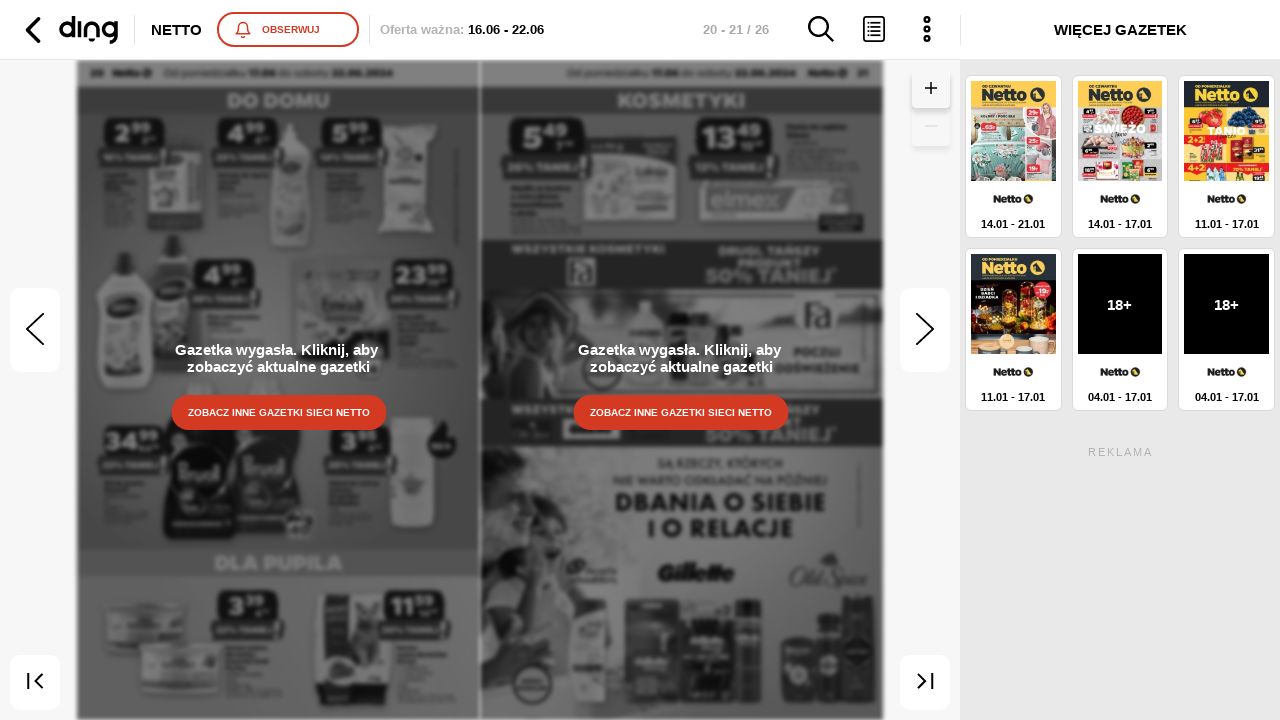

--- FILE ---
content_type: application/javascript; charset=UTF-8
request_url: https://ding.pl/public/pl-31-bundle-f2bf266c4cc2a8489f0a.js
body_size: -264
content:
(window.webpackJsonp=window.webpackJsonp||[]).push([[31],{1354:function(n,w,o){}}]);
//# sourceMappingURL=pl-31-bundle-f2bf266c4cc2a8489f0a.js.map

--- FILE ---
content_type: application/javascript; charset=UTF-8
request_url: https://ding.pl/public/pl-slide-viewer-bundle-f2bf266c4cc2a8489f0a.js
body_size: 96680
content:
/*! For license information please see pl-slide-viewer-bundle-f2bf266c4cc2a8489f0a.js.LICENSE.txt */
(window.webpackJsonp=window.webpackJsonp||[]).push([[23],{1e3:function(e,t,n){"use strict";var i=n(0),a=n(1),o=n(256),r=n(167),s=n(761);var l=(e,t)=>{a.forEachObjIndexed(((e,n)=>{delete t[n]}),e)};class c{constructor(e=0,t=0){this.x=e,this.y=t}toArray(){return[this.x,this.y]}clone(){return new c(this.x,this.y)}static sub(e,t){return new c(e.x-t.x,e.y-t.y)}static add(e,t){return new c(e.x+t.x,e.y+t.y)}static len(e){return Math.sqrt(e.x*e.x+e.y*e.y)}static distance(e,t){const n=e.x-t.x,i=e.y-t.y;return Math.sqrt(n*n+i*i)}}var d=e=>{const t=e.changedTouches&&e.changedTouches[0];return t?new c(t.clientX,t.clientY):new c(e.clientX,e.clientY)};var u=e=>{if(!(e instanceof Element))return null;const{transform:t}=getComputedStyle(e);let n=t.match(/^matrix3d\((.+)\)$/);return n?parseFloat(n[1].split(", ")[13]):(n=t.match(/^matrix\((.+)\)$/),n?new c(parseFloat(n[1].split(", ")[4]),parseFloat(n[1].split(", ")[5])):null)},m=n(763),p=n(319);var g=e=>{var t,n;return n=t=class{constructor(t,n={}){this.setGestureState=(t,n)=>{const{controller:i}=this;t.__meta=this.gestureState.__meta,i.setState(t,e,n)},this.controller=t,this.args=n}get gestureConfig(){const{controller:t}=this;return t.config[e]}get gestureState(){const{controller:t}=this;return t.state[e]=t.state[e]||{__meta:{timeouts:{}}},t.state[e]}get timeouts(){return this.gestureState.__meta.timeouts}isTimeoutActive(e){return!a.isNil(this.timeouts[e])}clearTimeout(e){const t=this.timeouts[e];a.isNil(t)||clearTimeout(t)}setTimeout(e,t,n){this.timeouts[e]=setTimeout((()=>{delete this.timeouts[e],t&&t()}),n)}},t.gestureKey=e,n};class h extends(g("drag")){constructor(...e){super(...e),this.onStart=e=>{const t=d(e);this.clearTimeout("clickLock"),this.setGestureState({clickLock:!1,dragging:!0,disableAborting:!1,timeStamp:e.timeStamp,startCoords:t,coords:t},h.DRAG_START),this.windowDragListeners=Object(m.a)({passive:!1},[[["mousemove","touchmove"],this.onChange],[["mouseup","touchend"],this.onEnd]],window)},this.onChange=e=>{const{gestureState:t,gestureConfig:n}=this;if(!t.dragging)return;const i=d(e),{coords:a}=t,o=c.sub(i,a),r=e.timeStamp-t.timeStamp,s=c.len(o)/r,l=c.distance(t.startCoords,i),u={x:Math.abs(t.startCoords.x-i.x),y:Math.abs(t.startCoords.y-i.y)};if(!t.disableAborting&&n&&n.abortDraggingWhen){if(n.abortDraggingWhen({gState:t,startCoords:t.startCoords,prevCoords:a,newCoords:i,axisDistance:u,delta:o,deltaTime:r}))return void this.onAbort()}t.timeStamp=e.timeStamp,t.delta=o,t.coords=i,t.velocity=s,t.distance=l,t.axisDistance=u,t.distance>=5&&(t.clickLock=!0),this.setGestureState(t,h.DRAG_CHANGE)},this.onAbort=()=>{const{gestureState:e}=this;e.dragging=!1,this.destroyWindowListeners(),this.setGestureState(e,h.DRAG_ABORT)},this.onEnd=e=>{const{gestureState:t}=this;t.dragging&&(this.onChange(e),t.dragging=!1,t.disableAborting=!1,t.direction=c.sub(t.startCoords,t.coords),t.direction.x/=t.distance,t.direction.y/=t.distance,this.destroyWindowListeners(),this.setGestureState(t,h.DRAG_END),t.clickLock&&this.setTimeout("clickLock",(()=>{this.setGestureState({...this.gestureState,clickLock:!1})}),350))},this.onClick=e=>{var t;(null===(t=this.gestureState)||void 0===t?void 0:t.clickLock)&&Object(p.a)(e)},this.windowDragListeners=null,this.htmlListeners=[[["onTouchStart","onMouseDown"],this.onStart],["onClickCapture",this.onClick]]}destroyWindowListeners(){this.windowDragListeners&&(this.windowDragListeners(),this.windowDragListeners=null)}}h.DRAG_START="onDragStart",h.DRAG_CHANGE="onDrag",h.DRAG_END="onDragEnd",h.DRAG_ABORT="onDragAbort";var v=h;class f{constructor({listeners:e={},state:t={},config:n={}}={}){this.setState=(e,t,n)=>{const i=n&&this.listeners[n];this.state[t]=e,null==i||i(e,this.state)},this.appendGestureHandler=e=>{const{elementHTMLListeners:t}=this,{htmlListeners:n}=new e(this);l(n,t),Object(s.a)(n,t)},this.bind=()=>{const{listeners:e,elementHTMLListeners:t}=this;return"onDrag"in e&&this.appendGestureHandler(v,e.onDrag),t},this.state=t,this.listeners=e,this.elementHTMLListeners={},this.config=n}}var b=(e,t)=>{const n=Object(i.useRef)(null);return null===n.current&&(n.current=new f),n.current.listeners=e,n.current.config=t,n.current.bind};t.a=({dragConfig:e,cursor:t="-webkit-grab",lock:n,clamp:s={},onDrag:l,onDragStart:d,onDragEnd:m,onDragAbort:p}={})=>{const g=Object(i.useRef)(new c),h=Object(i.useRef)(),v=Object(i.useRef)(),f=()=>u(h.current),y=(e,t)=>{a.isNil(e)||(t&&!Number.isNaN(e)&&(e=Object.assign(g.current.clone(),{[t]:e})),((e,t)=>{t&&(t.style.transform="translate3d("+e.x+"px, "+e.y+"px, 0px)")})(e,h.current),g.current=e)},w=b({onDragStart:e=>{var i,a;n||(null===(i=v.current)||void 0===i||null===(a=i.onDragStart)||void 0===a?void 0:a.call(i,e))||(t&&(document.body.style.cursor=t),g.current=f(),d&&d(e,g.current),y(g.current))},onDrag:e=>{var t,i;if(n||(null===(t=v.current)||void 0===t||null===(i=t.onDrag)||void 0===i?void 0:i.call(t,e)))return;const{delta:a}=e,{current:r}=g;if(!a||!s||!r)return;const{x:c,y:d}=s;null!==c&&(c?r.x=Object(o.b)(c[0],c[1],r.x+a.x):r.x+=a.x),null!==d&&(d?r.y=Object(o.b)(d[0],d[1],r.y+a.y):r.y+=a.y),y(r),l&&l(e,g.current)},onDragEnd:e=>{var t,i;n||(null===(t=v.current)||void 0===t||null===(i=t.onDragEnd)||void 0===i?void 0:i.call(t,e))||(document.body.style.cursor=null,m&&m(e,g.current))},onDragAbort:e=>{n||(document.body.style.cursor=null,y(new c(0,0)),p&&p(e,g.current))}},{drag:e});return Object(r.a)((()=>{y(g.current),Object.assign(h.current.style,{touchAction:"manipulation"})})),{getContainerTranslate:f,setContainerTranslate:y,setInterceptor:e=>{v.current=e},getInterceptor:()=>v.current,props:{ref:h,...w()}}}},1001:function(e,t,n){"use strict";n.d(t,"b",(function(){return w}));var i=n(2),a=n.n(i),o=n(4),r=n.n(o),s=n(0),l=n.n(s),c=n(1),d=n(37),u=n(577),m=n(6),p=n(17),g=n(12),h=n.n(g),v=n(5),f=n(13);var b,y=Object(f.a)({base:{display:"flex",flexDirection:"column"},expanded:{"&:not(:last-child)":{marginBottom:10}},input:{padding:3,margin:0,minWidth:0,width:"100%",outline:0,border:"1px solid #ccc",borderRadius:3,fontSize:"12px",background:v.Mb},suffixInput:{display:"flex",flexDirection:"row",alignItems:"center"},label:{marginBottom:5,fontSize:"12px",textTransform:"uppercase"}})((({classes:e,className:t,label:n,expanded:i,suffix:o,inputComponent:s,...c})=>{let d=s?l.a.createElement(s,c):l.a.createElement("input",r()({},c,{className:e.input}));return o&&(d=a()("div",{className:e.suffixInput},void 0,d,a()(m.n,{left:2},void 0,o))),a()("div",{className:h()(e.base,i&&e.expanded,t)},void 0,a()(m.l,{weight:600,className:e.label},void 0,n),d)}));const w=c.evolve({price:c.unless(c.isNil,Number.parseFloat),quantity:c.unless(c.isNil,(e=>Number.parseInt(e,10)))}),k=({small:e,edit:t,initialData:n,className:i,onClose:o,onSubmit:s})=>{const g=Object(d.b)("website.shopping_list.floating_edit_box");return a()(u.a,{className:i,initialData:n,onSubmit:e=>{s(w(c.mapObjIndexed(((e,t)=>!e&&n[t]?n[t]:e),e)))}},void 0,(i=>l.a.createElement(l.a.Fragment,null,a()(m.n,{bottom:4,block:!0},void 0,l.a.createElement(y,r()({},c.omit(["value"],i.input("name")),{inputComponent:p.n,label:g("name"),placeholder:(null==n?void 0:n.name)||g("your_name_of_product"),type:"text",size:"medium",expanded:!0}))),a()(m.g.Row,{},void 0,l.a.createElement(y,r()({},g("quantity"),c.omit(["value"],i.input("quantity")),{placeholder:null==n?void 0:n.quantity,inputComponent:p.n,type:"number",size:"medium",min:1,pattern:"[1-9]\\d*"})),a()(m.n,{left:3,right:3,style:{position:"relative",top:9}},void 0,"x"),l.a.createElement(y,r()({},g("price"),c.omit(["value"],i.input("price")),{placeholder:null==n?void 0:n.price,inputComponent:p.n,min:0,type:"number",size:"medium",step:"any",pattern:"[0-9]+([\\.,][0-9][0-9]?)?"}))),b||(b=a()(m.e,{})),a()(p.f,{inline:!0,center:!0},void 0,a()(p.b,{type:"primary",size:e?"small":"medium-small",submit:!0},void 0,g(t?"save":"add")),a()(p.b,{type:"secondary",size:e?"small":"medium-small",onClick:o},void 0,g("cancel"))))))};k.displayName="SelectLeafletItemForm";t.a=l.a.memo(k)},1002:function(e,t,n){"use strict";var i=n(7),a=n(5),o=n(14),r=n(576);const s=Object(i.a)(r.a,{base:{position:"fixed",top:0,left:0,bottom:0,width:"100%",height:"100%",[o.b.maxWidth(o.a.sm)]:{"&, & *:not(input):not(textarea)":{userSelect:"none","-webkit-user-select":"none","-webkit-touch-callout":"none","-webkit-tap-highlight-color":"transparent"}}},dark:{background:a.d}},{index:3,omitProps:["dark"],classSelector:(e,{dark:t})=>t&&e.dark});s.displayName="FixedViewerLayoutHolder",t.a=s},1003:function(e,t,n){"use strict";var i=n(13);const a=({children:e})=>e;a.displayName="MobileBrowserLayoutHolder",t.a=Object(i.a)({"@global":{body:{overscrollBehavior:"contain"}}})(a)},1004:function(e,t,n){"use strict";var i=n(2),a=n.n(i),o=n(0),r=n.n(o),s=n(15);t.a=Object(s.a)("DownloadCircle",{viewBox:"0 0 24 24"},r.a.createElement(r.a.Fragment,null,a()("path",{d:"M0 0h24v24H0z",fill:"none"}),a()("path",{d:"M19 9h-4V3H9v6H5l7 7 7-7zM5 18v2h14v-2H5z"})))},1005:function(e,t,n){"use strict";var i=n(1),a=n(30);t.a=()=>{const e=Object(a.a)(),{match:{params:t},location:{state:n}}=e;return{...n,router:e,page:i.isNil(t.page)?0:Number.parseInt(t.page,10)-1,leafletId:t.id}}},1006:function(e,t,n){"use strict";n.d(t,"a",(function(){return p}));n(4);var i=n(2),a=n.n(i),o=n(0),r=n.n(o),s=(n(3),n(169)),l=n.n(s),c=(n(1),n(31)),d=n(55);const u={position:"fixed",left:0,top:0,width:"100%",height:"100%",zIndex:99999,background:"inherit"},m=({children:e,toggled:t,style:n})=>{let i=e;return t&&(i=a()("div",{style:{...u,...n}},void 0,i)),i};class p extends r.a.Component{constructor(...e){super(...e),this.state={idle:!1,oldToggle:!1},this.onFullscreenChange=()=>{const{toggled:e,onClose:t}=this.props;d.b((()=>{this.unmounted||this.setState({idle:!0})})),l.a&&l.a.isFullscreen||!e||!t||t()}}static onFullscreenToggle(e){l.a&&l.a[e?"request":"exit"](),document.body.style.overflow=e?"hidden":""}static getDerivedStateFromProps(e,t){return t.oldToggle===e.toggled?null:{idle:!1,oldToggle:e.toggled}}componentDidMount(){const{toggled:e}=this.props;l.a&&l.a.onchange(this.onFullscreenChange),e&&p.onFullscreenToggle(!0)}componentDidUpdate(e){const{toggled:t}=this.props;e.toggled!==t&&p.onFullscreenToggle(t)}componentWillUnmount(){this.unmounted=!0,l.a&&(l.a.isFullscreen&&p.onFullscreenToggle(!1),window.removeEventListener(l.a.raw.fullscreenchange,this.onFullscreenChange,!1))}render(){const{idle:e}=this.state,{children:t,toggled:n,layerStyle:i}=this.props;return l.a&&n?a()(m,{toggled:n,style:i},void 0,e?Object(c.a)(t,n):a()(m,{toggled:n,style:{background:"#fff"}})):Object(c.a)(t,!1)}}},1007:function(e,t,n){"use strict";var i,a,o,r,s=n(4),l=n.n(s),c=n(2),d=n.n(c),u=n(0),m=n.n(u),p=n(7),g=n(13),h=n(8),v=n(332),f=n(586),b=n.n(f),y=n(5),w=n(16),k=n(6),S=n(33),x=n(170),C=n(259),O=n(36),j=n(786),N=n(789),P=n(309),I=n(35),L=n(73),E=n(166),T=n(613);const R=Object(p.a)(k.g,{position:"relative",padding:[0,20],height:L.b,borderBottom:`1px solid ${y.Ib}`,zIndex:9,background:y.Fb},{row:!0,justify:"space-between"}),D=Object(g.a)({base:{"& button":{display:"flex"},"& img":{paddingLeft:13,height:28,width:72,filter:"invert(100%)"}}})((({classes:e})=>{const t=Object(h.a)("website.shared.logo");return d()(j.a,{className:e.base},void 0,d()(O.a,{icon:C.a},void 0,d()("img",{alt:t("image_alt"),src:b.a})))})),F=Object(p.a)(k.w,{base:{minWidth:90,cursor:"pointer","&:hover":{"& > div":{textDecoration:"underline"}}}},{replaceState:!0,to:{hash:E.d}}),M=Object(p.a)(S.b,{color:y.d}),A=({children:e})=>{const t=Object(h.a)("website.header"),{flags:{menu:n,onFixedLayer:s,embed:c}}=Object(I.c)((({getFlags:e})=>({flags:e()}))),u=c&&!s&&{modalProps:{absolutePosition:!0,paddingSize:"medium"}};return d()(R,{},void 0,d()(M,{},void 0,n.dingoLogo&&m.a.createElement(m.a.Fragment,null,i||(i=d()(S.a,{},void 0,d()(D,{}))),a||(a=d()(v.a,{component:"li",spaced:null,size:"small"}))),n.contractor&&(o||(o=d()(S.a,{overrideIconSize:!1},void 0,d()(P.a,{}))))),d()(S.b,{},void 0,n.pageIndex&&(r||(r=d()(S.a,{},void 0,d()(F,{},void 0,d()(N.a,{}))))),n.search&&m.a.createElement(P.i,l()({title:t("search.label")},u)),n.cart&&d()(x.b,{type:"dark",neverInvert:!0,modalProps:{direction:w.e.LEFT},popoverDirection:w.e.TOP}),d()(T.b,{title:t("buttons.open_menu"),iconType:"dark",iconProps:{shadow:!1}},void 0,e)))};A.apply.displayName="ContentItemsToolbarContainer",t.a=m.a.memo(A)},1008:function(e,t,n){"use strict";var i=n(2),a=n.n(i),o=n(0),r=n.n(o),s=n(424),l=n(35);const c=()=>{const e=Object(l.c)((({getLeafletInfo:e})=>e())),{creatorMeta:t}=e;return a()(s.a,{iwa:{beforePV:e=>{var n;e("setCustomVar","cdd_id",t.id,"page"),e("setCustomVar","cdd_contractor_id",null===(n=t.contractor)||void 0===n?void 0:n.id,"page")},beforeUnmount:e=>{e("delCustomVar","cdd_id","page"),e("delCustomVar","cdd_contractor_id","page")}}})};t.a=r.a.memo(c)},1009:function(e,t,n){"use strict";n.d(t,"a",(function(){return k.a}));var i=n(4),a=n.n(i),o=n(0),r=n.n(o),s=(n(3),n(11),n(171)),l=n(2),c=n.n(l),d=n(7),u=n(13),m=n(37),p=n(383),g=n(36),h=n(620),v=n(786);const f=e=>c()(v.a,{},void 0,r.a.createElement(g.a,a()({icon:h.a},e)));f.displayName="BackRouteIconButton";var b,y=r.a.memo(f),w=n(609),k=n(497),S=n(622),x=n(22),C=n(6),O=n(33),j=n(170),N=n(587),P=n(613);const I=Object(x.b)({onToggle({ga4:e},t,n){n&&e.openSearch()}})(N.a),L=({sharedButtonProps:e,leftToolbar:t,leftToolbarProps:n})=>{const i=c()(O.b,{},void 0,r.a.createElement(I,e),r.a.createElement(j.b,e),b||(b=c()(P.b,{})));return t?r.a.createElement(r.a.Fragment,null,r.a.createElement(O.b,n,t),c()(C.n,{left:"auto"},void 0,i)):i};L.displayName="LeafletMobilePageToolbar";var E=L;const T=d.a.div({lineHeight:"13px","& > div":{fontSize:15,whiteSpace:"nowrap",overflow:"hidden",textOverflow:"ellipsis"}}),R=Object(u.a)({minWidth:{"min-width":0,"& > div":{"min-width":0}}})((({classes:e,...t})=>{const n=Object(m.b)();return r.a.createElement(k.b,a()({position:"top",style:{maxWidth:"100vw"}},t),(()=>c()(E,{sharedButtonProps:{iconProps:{shadow:!0}},leftToolbar:r.a.createElement(r.a.Fragment,null,c()(p.a,{},void 0,c()(y,{type:"light",iconProps:{size:"medium-small",shadow:!0},style:{position:"relative",top:3},"aria-label":n("website.shared.titles.back")})),c()(w.a,{durationToolbarProps:{style:{whiteSpace:"nowrap"},prefix:n("website.shared.titles.valid"),size:"tiny-small",type:"muted"},leafletDurationComponent:S.a,logo:!1,small:!0,prefixedTitle:!1,titleWrapperFn:e=>c()(T,{},void 0,e),className:e.minWidth,flexContainerClassName:e.minWidth})),leftToolbarProps:{style:{gap:"12px",minWidth:0}}})))}));R.displayName="FixedMenuBar";var D=R,F=n(542),M=n(191),A=n(789);const z=Object(d.a)(F.a,{...M.b,base:{padding:[5,20],position:"absolute",bottom:70,left:"50%",transform:"translateX(-50%)",animation:"fade-out 1s cubic-bezier(0.7, 0, 1, 1) 1s forwards"}}),$=()=>c()(z,{type:"gray",size:"medium"},void 0,c()(A.a,{style:{color:"inherit"}}));$.displayName="MobilePageIndex";var B=$,_=n(5),W=n(8),H=n(15),V=Object(H.a)("CaretArrowUp",{viewBox:"0 0 292.362 292.361"},c()("path",{d:"M286.935,197.287L159.028,69.381c-3.613-3.617-7.895-5.424-12.847-5.424s-9.233,1.807-12.85,5.424L5.424,197.287C1.807,200.904,0,205.186,0,210.134s1.807,9.233,5.424,12.847c3.621,3.617,7.902,5.425,12.85,5.425h255.813c4.949,0,9.233-1.808,12.848-5.425c3.613-3.613,5.427-7.898,5.427-12.847S290.548,200.904,286.935,197.287z"}));const U=d.a.div({base:{color:_.Mb,fontSize:11,fontWeight:600,textAlign:"center",textTransform:"uppercase"},inline:{"&, & *":{display:"flex",flexDirection:"row",justifyContent:"flex-start",alignItems:"center"},"& > i":{marginRight:10}}},{index:5,omitProps:["inline"],classSelector:(e,{inline:t})=>t&&e.inline}),q=({toggled:e,inline:t,center:n,...i})=>{const o=Object(W.a)();return r.a.createElement(U,a()({},i,{inline:t}),c()(V,{type:"light",verticalFlip:e,shadow:!0}),c()(C.u,{shadow:!0,block:!0},void 0,o("website.shared.sections.leaflets.more")))};q.displayName="SelectedForUserArrowButton";var Z=r.a.memo(q),G=n(10),Q=n(144),K=n(157),Y=n(428),X=n(346),J=n(242);const ee=Object(G.a)((({itemProps:e,gridProps:t})=>({...t,emptyPlaceholderComponent:null,itemProps:{spaced:!1,showTitles:!1,showDate:!0,dateFormat:"numeric",size:"tiny",imageFit:"cover",...e},padding:"small",gridConfig:{xs:4}})),!0)(Q.b),te=({toggled:e,onUnmount:t})=>{const{ga4:n,iwa:i}=Object(x.c)();return Object(o.useEffect)((()=>{e&&(n.selectedForUserMobileSliderShow(),i.selectedForUserMobileSliderShow())}),[e]),e&&c()(ne,{onUnmount:t})},ne=({onUnmount:e})=>{const t=Object(m.b)(),n=Object(X.a)();return c()(K.d,{type:"dark",seeThrough:!0,centredHeader:!0,title:c()(C.u,{weight:600,uppercase:!0,block:!0},void 0,t("website.shared.sections.leaflets.more")),holderStyle:{overflowY:"hidden"},onUnmount:e},void 0,(()=>c()("div",{style:{padding:"10px 20px",height:"100%",overflowY:"auto"}},void 0,c()(Y.a,{insert:{},placement:J.a,currentlyVisibleLeaflet:n,leafletsGrid:ee}))))};te.displayName="ToggleableSelectedLeafletsBar";var ie=te,ae=n(35);const oe=({visible:e,selectedForUserArrowProps:t,...n})=>{const[i,s]=Object(o.useState)(!1),{mobileFlags:l,visibleImagePages:d}=Object(ae.c)((({getFlags:e,getVisibleImagePages:t})=>{var n;return{mobileFlags:null===(n=e())||void 0===n?void 0:n.mobile,visibleImagePages:t()}})),[u,m]=Object(o.useState)(d[0].id);return Object(o.useMemo)((()=>{m(d[0].id)}),[d[0].id]),r.a.createElement(r.a.Fragment,null,c()(B,{},u),r.a.createElement(k.b,a()({position:"bottom",visible:e,column:!0},n),(()=>r.a.createElement(r.a.Fragment,null,c()(p.b,{expanded:!0,style:{justifyContent:"center"}},void 0,l.selectedForUser&&r.a.createElement(p.a,a()({overrideIconSize:!1},!l.contractorNotification&&(null==t?void 0:t.center)&&{style:{position:"absolute",left:"50%",top:-5,transform:"translateX(-50%)"}}),r.a.createElement(Z,a()({},t,{toggled:i,onClick:()=>s(!i)})))),c()(ie,{toggled:i,onUnmount:()=>s(!1)})))))};oe.displayName="FixedToolBar",oe.defaultProps={selectedForUserArrowProps:{center:!0}};var re=r.a.memo(oe);const se=({hide:e,allowAutohide:t,recommendedPageActive:n,barProps:i,menuProps:l,toolbarProps:c,menuBarComponent:d,toolBarComponent:u})=>{var m;const p=(null===(m=Object(s.b)().sitebranding)||void 0===m?void 0:m.height)||0,g=Object(o.useRef)(null),[{visible:h},v]=Object(o.useState)({visible:!0});return Object(o.useEffect)((()=>{if(!t)return;const e=e=>{var t;(null===(t=g.current)||void 0===t?void 0:t.contains(e.target))||v({visible:!h})};return document.addEventListener("click",e,{capture:!1}),()=>{document.removeEventListener("click",e,{capture:!1})}}),[t,h]),r.a.createElement("fixed-toolbar",{ref:g},d&&r.a.createElement(d,a()({visible:(!e||n)&&h},i,l,t&&{shadow:!0},p>0&&{style:{top:p}})),u&&r.a.createElement(u,a()({visible:!e&&h},i,c)))};se.displayName="MobileViewerNavbar",se.defaultProps={menuBarComponent:D,toolBarComponent:re};t.b=r.a.memo(se)},1011:function(e,t,n){"use strict";var i=n(4),a=n.n(i),o=n(0),r=n.n(o),s=n(610),l=n(2),c=n.n(l),d=(n(3),n(5)),u=n(7),m=n(24),p=n(30),g=n(8),h=n(46),v=n(52),f=n(6);const b=u.a.img({extend:h.b,width:"60%",height:"auto",border:`1px solid ${d.Mb}`}),y=({html5:e,active:t,nextLeaflet:n,onRedirect:i})=>{const s=Object(g.a)(),[l,d]=Object(o.useState)(!1),{history:u}=Object(p.a)(),{cover:h,contractor:y}=n;return Object(o.useEffect)((()=>{if(n&&t)if(e&&i)i(n);else{if(!n.url)throw new Error("Unable to redirect! Missing url in next leaflet!");e?u.push(n.url):(d(!0),document.location.href=n.url)}}),[t]),r.a.createElement(f.g.Centered,a()({expandHeight:!0,column:!0},l&&{onTouchStart:m.c,onMouseDown:m.c},{style:{margin:"0 auto"}}),c()(f.n,{bottom:5,style:{textAlign:"center"}},void 0,c()(b,{src:h})),c()(v.b,{title:c()(f.u.Light,{weight:600,style:{maxWidth:"70%",lineHeight:"18px"}},void 0,s("website.viewer.placeholder.loading_next_paper",y.name)),style:{height:"auto"}}))};y.displayName="AutoplayLeafletSlide",y.defaultProps={html5:!0};var w=y;const k=e=>{const{redirectToLeaflet:t}=Object(s.a)();return r.a.createElement(w,a()({},e,{onRedirect:t}))};k.displayName="AutoplayLeafletSlideContainer";t.a=r.a.memo(k)},1257:function(e,t,n){"use strict";n.r(t);var i=n(2),a=n.n(i),o=n(0),r=n.n(o),s=n(1),l=n(32),c=n(354),d=n(23),u=n(201),m=n(34),p=n(1005),g=n(4),h=n.n(g),v=n(18),f=n(7),b=n(14),y=n(1006),w=n(8),k=n(6),S=n(613),x=n(1007),C=n(622),O=n(428),j=n(346),N=n(242);const P=r.a.memo((({currentlyVisibleLeaflet:e})=>a()(O.a,{placement:N.b,currentlyVisibleLeaflet:e}))),I=()=>{const e=Object(j.a)();return a()(C.c,{},void 0,a()(P,{currentlyVisibleLeaflet:e}))};I.displayName="ViewerLeafletsSidebarContainer";var L,E,T,R,D=r.a.memo(I),F=n(784),M=(n(3),n(420)),A=n(171),z=n(60),$=n(722),B=n(949),_=n(166);var W,H=()=>{const e=Object(d.d)();return r.a.createElement(r.a.Fragment,null,a()($.a,{wide:!0,renderNonMountedModal:!0,uuid:_.b,wrapWithPortal:!1,triggerComponent:null,modalProps:{animProps:{mountOnEnter:!1,unmountOnExit:!1}},modalContentFn:()=>L||(L=a()(B.a,{}))}),a()($.a,{wide:!0,uuid:_.d,wrapWithPortal:!1,triggerComponent:null,modalContentFn:()=>E||(E=a()(B.d,{}))}),a()($.a,{wide:!0,uuid:_.a,wrapWithPortal:!1,triggerComponent:null,modalProps:{fullPage:!0,paddingSize:"none",padding:"none"},modalContentFn:()=>T||(T=a()(B.c,{}))}),a()($.a,{wide:!0,uuid:_.c,wrapWithPortal:!1,triggerComponent:null,modalContentFn:()=>R||(R=a()(B.b,{}))}),!e.mobile&&a()(z.c,{popup:!0,uuid:_.e,wrapWithPortal:!1,triggerComponent:null,modalProps:{modalProps:{holderStyle:{alignItems:"center"}},title:"",style:{padding:"21px",width:320}},modalContentFn:e=>a()(B.e,{onClose:e})}))};const V=f.a.div({overflow:"hidden",maxHeight:"100vh",height:"100%"}),U=r.a.forwardRef((({children:e,wrapChildren:t},n)=>{var i;const o=(null===(i=Object(A.b)().sitebranding)||void 0===i?void 0:i.height)||0;return Object(M.a)((()=>{setTimeout((()=>{window.dispatchEvent(new CustomEvent("resize"))}),300)}),[o]),r.a.createElement(V,{ref:n},t?a()("div",{style:{height:`calc(100% - ${o}px)`,marginTop:o}},void 0,e):e,W||(W=a()(H,{})))}));U.displayName="InfoSectionWrapper",U.defaultProps={wrapChildren:!0};var q,Z=U,G=n(792),Q=n(496),K=n(73),Y=n(309),X=n(1002),J=(n(11),n(640)),ee=n(621),te=n(35);const ne=r.a.memo((()=>(Object(ee.a)(),null))),ie=({page:e,leaflet:t,leafletId:n,children:i,adsConfig:o,ads:s,adProviderProps:l,flags:c,allowPartialReload:d,rootProviderComponent:u,onPaperReloaded:m})=>r.a.createElement(u,{flags:c,allowPartialReload:d,leaflet:t,leafletId:n,page:e,ads:s,onPaperReloaded:m},((e,...t)=>{const n=null==e?void 0:e.leaflet,s=null==n?void 0:n.info.id;return r.a.createElement(J.a,h()({pauseBootstraping:e.loading,keywords:n&&Object(J.c)(n.info),lazyLoad:!n,contextConfigResetKey:s,adsContextConfig:o},n&&{roqAdParams:{sid:`4:${e.leaflet.info.contractor.id}:${s}`}},l),a()(te.b,{disableURLUpdate:null==e?void 0:e.partialReloading}),i(e,...t),(null==e?void 0:e.leaflet)&&(q||(q=a()(ne,{}))))}));ie.displayName="ViewerAsyncDataProvider",ie.defaultProps={rootProviderComponent:te.a};var ae,oe,re,se=ie;const le=f.a.div({width:`calc(100% - ${K.e}px)`,height:"100%",background:v.l,[b.b.maxWidth(K.f)]:{width:`calc(100% - ${K.g}px)`}}),ce={width:"100%",height:`calc(100% - ${K.b}px)`},de=({flags:e,internalBrowserURLUpdate:t,children:n,...i})=>{const s=Object(w.a)("website.viewer.toolbar.menu"),[l,c]=Object(o.useState)(!1),d=({sizeContainerRef:e,partialReloading:t})=>a()(Z,{},void 0,r.a.createElement(k.g,{ref:e,row:!0,align:"flex-start",expandHeight:!0,style:{height:"100%"}},r.a.createElement(le,l&&{style:{width:"100%"}},!t&&r.a.createElement(r.a.Fragment,null,a()(x.a,{},void 0,(e=>r.a.createElement(Y.b,h()({toggled:l,onClick:()=>c(!l),key:"fullscreen",text:s("fullscreen")},S.a,{eventData:e})))),ae||(ae=a()(F.a,{style:ce,slideTime:200,nextLeafletSlideComponent:G.a})))),!l&&r.a.createElement(r.a.Fragment,null,oe||(oe=a()(D,{})))),!t&&n,t&&(re||(re=a()(Q.a,{fixed:!0}))));return a()(y.a,{layerStyle:{zIndex:999},toggled:l,onClose:()=>c(!1)},void 0,(()=>a()(X.a,{},void 0,r.a.createElement(se,h()({},i,{flags:e,allowPartialReload:!t}),d))))};de.displayName="ViewerDesktopContainer";var ue,me=r.a.memo(de),pe=n(791),ge=n(1009),he=n(1003),ve=n(1011);const fe={getPagesMargin:({pages:e})=>{var t;return{x:0,y:"IMAGE"===(null===(t=e[0])||void 0===t?void 0:t.kind)?ge.a:0}}},be=({adProviderProps:e,ads:t,page:n,leafletId:i,allowAutohide:o,flags:s,children:l,onPaperReloaded:c})=>a()(X.a,{dark:!0},void 0,r.a.createElement(se,{flags:s,page:n,leafletId:i,ads:t,adProviderProps:e,onPaperReloaded:c},(({sizeContainerRef:e})=>r.a.createElement(r.a.Fragment,null,ue||(ue=a()("div",{className:"common-header"})),r.a.createElement(Z,{ref:e},a()(he.a,{},void 0,a()(pe.a,{},void 0,r.a.createElement(F.a,h()({nextLeafletSlideComponent:ve.a,showNav:!1,insertAsLayer:!1,slideTime:150},!o&&{slideProps:fe}),(({nonURLPageActive:e,recommendedPageActive:t})=>a()(ge.b,{hide:e,recommendedPageActive:t,allowAutohide:o,barProps:{solid:!0}}))))),l)))));be.displayName="ViewerMobileContainer",be.defaultProps={allowAutohide:!1};var ye=r.a.memo(be);const we=({flags:e,adProviderProps:t,children:n,onPaperReloaded:i})=>{const{leafletId:o,page:r,internalBrowserURLUpdate:s}=Object(p.a)();return a()(d.a,{flags:e,adProviderProps:t,page:r,leafletId:o,internalBrowserURLUpdate:s,mobileComponent:ye,desktopComponent:me,ads:m.a.client.viewer.slotsParams,onPaperReloaded:i},void 0,n)};we.displayName="DingViewerContainer";var ke=r.a.memo(we),Se=n(1008),xe=n(1045),Ce=n(462),Oe=n(78),je=n(47),Ne=n(29),Pe=n(190),Ie=n(26);const Le=Object(Ce.a)({cookiePropName:"toggleableCookieConfig",config:{renderToggled:!0},defaultCookieConfig:Oe.a.dismissedLanguageAlert})((({toggled:e,onToggle:t,...n})=>{const i=Object(w.a)("website.language.change_language_popup"),{value:{preferredLanguage:o}}=Object(Pe.b)();return e||o!==Ne.b.UK||"pl"===Ne.b.UK?null:r.a.createElement(z.a,h()({style:{width:420},title:i("title"),onUnmount:()=>{t()}},n,{triggerRenderFn:null,wrapWithPortal:!1,modalProps:{noPortal:!0}}),(e=>a()(Ee,{onClose:e})))})),Ee=({onClose:e})=>{const t=Object(w.a)("website.language.change_language_popup");return a()("div",{},void 0,a()(k.u,{size:"medium-small",block:!0,weight:500},void 0,t("question")),a()(k.n,{top:6,bottom:5,expanded:!0},void 0,a()(Ie.m,{linkComponent:k.w,to:"#",onClick:()=>{window.location.href=Object(Ne.d)("uk")}},void 0,a()(je.a,{expanded:!0,type:"primary",style:{padding:"0 32px"},onClick:e},void 0,t("button")))),a()(k.w,{type:"primary",to:"#",size:"small",block:!0,weight:500,style:{textAlign:"center"},onClick:e},void 0,t("link")))};Le.displayName="ChangeLanguagePopup";var Te=Le,Re=n(805),De=n(5),Fe=n(1046),Me=n(13),Ae=n(37),ze=n(1336),$e=n.n(ze),Be=n(36),_e=n(86),We=n(1004);const He={base:{position:"fixed",bottom:0,left:0,width:"100%",height:90,paddingInline:5,backgroundColor:"rgb(188, 51, 30)",boxShadow:"0 0 6px 0 rgba(0, 0, 0, 1)",zIndex:99999,"& i":{verticalAlign:"text-bottom"}},logo:{width:60},separator:{width:"32px",margin:"6px 0",border:`1px solid ${De.O}`}},Ve=Object(Me.a)(He,{index:3})((({classes:e,onClose:t})=>{const n=Object(Ae.b)("website.hints.mobile_app_promotion");return a()(k.g,{className:e.base,gap:"big",justify:"space-around"},void 0,a()(Be.a,{type:"light",icon:_e.a,size:"micro",iconSize:"parent",onClick:t}),a()(k.g,{},void 0,a()("img",{className:e.logo,src:$e.a,alt:"Ding logo"}),a()(k.n,{left:3,block:!0},void 0,a()(k.u,{type:"light",size:"medium-small",weight:700,uppercase:!0},void 0,n("title")),a()("hr",{className:e.separator}),a()(k.u,{type:"light",size:"small"},void 0,n("subtitle")))),a()(k.g,{column:!0,gap:"small"},void 0,a()(Be.a,{icon:We.a,type:"light",size:"small",iconSize:"medium-small",radius:"big",outline:!0,muted:!0,onClick:()=>{t(),window.open("https://play.google.com/store/apps/details?id=pl.mobiem.android.gazetki.interia&referrer=utm_source%3Dding_ding%26utm_medium%3Dpba_plywak_new%26utm_content%3Dpba_plywak_new%26utm_campaign%3Dpba_plywak_new","_blank")}}),a()(k.u,{type:"light",size:"tiny",uppercase:!0},void 0,n("call_to_action"))))}));Ve.displayName="MobileAppPromotion";const Ue=()=>{const{getVisitsCount:e}=Object(Re.a)(),[t,n]=Object(o.useState)(!1),i=Object(o.useMemo)((()=>Object(Fe.a)("mobile-app-promotion-prompt",432e3)),[]),r=Object(o.useCallback)((()=>{n(!1),i.update(1)}),[]);return Object(o.useEffect)((()=>{e()>=3&&!i.value&&n(!0)}),[]),t?a()(Ve,{onClose:r}):null};Ue.displayName="MobileAppPromotionHandler";var qe,Ze,Ge,Qe,Ke=r.a.memo(Ue);const Ye=({location:e,match:{params:t}})=>{const i=Object(c.c)("Leaflet",null,!0),{incrementVisits:m}=Object(Re.a)(),p=Object(d.d)(),g=Object(o.useMemo)((()=>p.mobile||-1===e.search.indexOf("redirect=1")),[]);if(Object(o.useEffect)((()=>{m()}),[t.id]),Object(o.useEffect)((()=>{n.e(31).then(n.t.bind(null,1354,7))}),[]),s.isNil(t.page)||!+t.page)return a()(l.b,{to:Object(u.c)(1)(e.pathname)});return r.a.createElement(r.a.Fragment,null,a()("style",{dangerouslySetInnerHTML:{__html:"body {max-height: 100vh; overflow-y: hidden;}"}}),qe||(qe=a()(xe.a,{})),Ze||(Ze=a()(Te,{})),p.mobile&&(Ge||(Ge=a()(Ke,{}))),a()(ke,{adProviderProps:{area:"viewer"},flags:{unlockAutoplayAfterPageChange:!0,withAutoplay:g},onPaperReloaded:e=>{i({leaflet:e},!0)}},void 0,Qe||(Qe=a()(Se.a,{}))))};Ye.displayName="LeafletRoute";t.default=r.a.memo(Ye)},1336:function(e,t,n){e.exports=n.p+"images/rounded-square-emblem-logo-fe3268440a4397e75ba2022e4cb039a9.png"},169:function(e,t,n){!function(){"use strict";var t="undefined"!=typeof window&&void 0!==window.document?window.document:{},n=e.exports,i=function(){for(var e,n=[["requestFullscreen","exitFullscreen","fullscreenElement","fullscreenEnabled","fullscreenchange","fullscreenerror"],["webkitRequestFullscreen","webkitExitFullscreen","webkitFullscreenElement","webkitFullscreenEnabled","webkitfullscreenchange","webkitfullscreenerror"],["webkitRequestFullScreen","webkitCancelFullScreen","webkitCurrentFullScreenElement","webkitCancelFullScreen","webkitfullscreenchange","webkitfullscreenerror"],["mozRequestFullScreen","mozCancelFullScreen","mozFullScreenElement","mozFullScreenEnabled","mozfullscreenchange","mozfullscreenerror"],["msRequestFullscreen","msExitFullscreen","msFullscreenElement","msFullscreenEnabled","MSFullscreenChange","MSFullscreenError"]],i=0,a=n.length,o={};i<a;i++)if((e=n[i])&&e[1]in t){for(i=0;i<e.length;i++)o[n[0][i]]=e[i];return o}return!1}(),a={change:i.fullscreenchange,error:i.fullscreenerror},o={request:function(e){return new Promise(function(n,a){var o=function(){this.off("change",o),n()}.bind(this);this.on("change",o);var r=(e=e||t.documentElement)[i.requestFullscreen]();r instanceof Promise&&r.then(o).catch(a)}.bind(this))},exit:function(){return new Promise(function(e,n){if(this.isFullscreen){var a=function(){this.off("change",a),e()}.bind(this);this.on("change",a);var o=t[i.exitFullscreen]();o instanceof Promise&&o.then(a).catch(n)}else e()}.bind(this))},toggle:function(e){return this.isFullscreen?this.exit():this.request(e)},onchange:function(e){this.on("change",e)},onerror:function(e){this.on("error",e)},on:function(e,n){var i=a[e];i&&t.addEventListener(i,n,!1)},off:function(e,n){var i=a[e];i&&t.removeEventListener(i,n,!1)},raw:i};i?(Object.defineProperties(o,{isFullscreen:{get:function(){return Boolean(t[i.fullscreenElement])}},element:{enumerable:!0,get:function(){return t[i.fullscreenElement]}},isEnabled:{enumerable:!0,get:function(){return Boolean(t[i.fullscreenEnabled])}}}),n?e.exports=o:window.screenfull=o):n?e.exports={isEnabled:!1}:window.screenfull={isEnabled:!1}}()},185:function(e,t,n){"use strict";n.d(t,"a",(function(){return m}));var i=n(3),a=n.n(i),o=n(1),r=n(11),s=n(58),l=n(70);a.a.objectOf(a.a.oneOfType([a.a.bool,a.a.objectOf(a.a.any)]));const c=a.a.shape({url:a.a.string,target:a.a.string}),d=a.a.shape({productId:r.c.isRequired}),u=(a.a.shape({openInPopup:a.a.bool,boxHTML:a.a.string.isRequired,popupH:a.a.shape({size:r.f,html:a.a.string})}),a.a.shape({id:r.c.isRequired,rect:r.f,type:a.a.oneOf(o.values(l)),icon:a.a.oneOfType([a.a.bool,a.a.string]),content:a.a.oneOfType([d,c]),flags:a.a.shape({allowLayerEmit:a.a.bool})})),m=a.a.shape({id:r.c.isRequired,kind:a.a.oneOf(o.values(s)),index:a.a.number,images:a.a.arrayOf(a.a.string),thumbnail:a.a.string,zoom:a.a.string,ratio:a.a.number,modules:a.a.arrayOf(u)});a.a.shape({id:r.c.isRequired,kind:a.a.oneOf([l.PRODUCT,l.INSERT_PRODUCT]).isRequired,productName:a.a.string.isRequired,trackingUrl:a.a.string,productPrice:a.a.number,position:r.f.isRequired}),a.a.shape({prev:a.a.arrayOf(a.a.any),current:a.a.arrayOf(a.a.any),next:a.a.arrayOf(a.a.any)})},222:function(e,t,n){"use strict";var i=n(12),a=n.n(i),o=n(5),r=n(7),s=n(79);const l=Object(r.a)("li",{base:{display:"inline-block !important",extend:s.a,color:o.b,"&:not(:first-child)::before":{content:'"–"',margin:[0,10]}},noShrink:{flexShrink:0}},{omitProps:["shrink"],classSelector:(e,{shrink:t})=>a()(!t&&e.noShrink)});l.displayName="BreadcrumbsBaseItem";var c=l,d=n(4),u=n.n(d),m=n(0),p=n.n(m);n(3),n(11);const g=({linkComponent:e,linkProps:t,children:n,disabled:i,...a})=>{let o=n;return!i&&e&&(o=p.a.createElement(e,u()({underlineHover:!0},t),o)),p.a.createElement(c,a,o)};g.displayName="BreadcrumbsLinkItem",g.defaultProps={disabled:!1};var h=p.a.memo(g),v=n(1),f=n(88),b=n(40);const y=({queryComponent:e,queryProps:t,linkComponent:n,linkPropsSelector:i,contentSelector:a,...o})=>p.a.createElement(e,u()({loadingComponent:null},t),(e=>{const t=Object(f.a)(a,e),r=Object(f.a)(i,e);return v.isEmpty(t)?null:p.a.createElement(h,u()({linkComponent:n,linkProps:r},o),t)}));y.displayName="BreadcrumbsEnhancedItem",y.defaultProps={queryComponent:b.b,contentSelector:()=>{},linkPropsSelector:()=>{}};var w=p.a.memo(y),k=n(8),S=n(6);const x=({...e})=>p.a.createElement(S.w,u()({to:"/"},e)),C=e=>{const t=Object(k.a)();return p.a.createElement(h,u()({linkComponent:x},e),t("website.shared.breadcrumbs.root"))};C.displayName="BreadcrumbsRootLinkItem";var O=C,j=n(2),N=n.n(j),P=n(23),I=n(385),L=n(50);const E=({data:e})=>N()(I.a,{json:{"@type":"BreadcrumbList",ItemListElement:e.map(((e,t)=>({"@type":"ListItem",position:++t,name:e.name,...e.item&&{item:Object(L.b)(e.item)}})))}});E.displayName="BreadcrumbsJsonLD";var T,R=p.a.memo(E);const D=Object(r.a)(S.q,{extend:s.a,fontSize:13},{index:1,component:"ol",mergeProps:()=>({inline:!0})}),F=({includeRoot:e,jsonLD:t,children:n,...i})=>{var a;return N()(P.a,{desktopRenderFn:()=>p.a.createElement(p.a.Fragment,null,p.a.createElement(D,i,e&&(T||(T=N()(O,{}))),n),t&&(a||(a=N()(R,{data:t}))))})};F.displayName="BreadcrumbsList",F.defaultProps={includeRoot:!0};var M=F;const A={};A.Item=c,A.LinkItem=h,A.EnhancedItem=w,A.RootLinkItem=O,A.List=M;t.a=A},256:function(e,t,n){"use strict";n.d(t,"b",(function(){return a}));var i=n(1);const a=(e,t,n)=>Math.min(Math.max(n,e),t);t.a=i.curry(a)},309:function(e,t,n){"use strict";n.d(t,"d",(function(){return f})),n.d(t,"c",(function(){return k})),n.d(t,"g",(function(){return N})),n.d(t,"h",(function(){return P.a})),n.d(t,"i",(function(){return I.b})),n.d(t,"a",(function(){return $})),n.d(t,"f",(function(){return K})),n.d(t,"j",(function(){return te})),n.d(t,"e",(function(){return ae})),n.d(t,"b",(function(){return le}));var i=n(2),a=n.n(i),o=n(4),r=n.n(o),s=n(0),l=n.n(s),c=n(166),d=n(22),u=n(15),m=Object(u.a)("InfoLetter",{viewBox:"0 0 18 24",scale:1.5},l.a.createElement(l.a.Fragment,null,a()("path",{d:"M10,17h2v2H6v-2h2v-6H6V9h4V17z"}),a()("rect",{x:"8",y:"5",width:"2",height:"2"}))),p=n(6),g=n(130);const h=Object(d.b)({onClick({ga4:e,iwa:t},{eventData:n}){e.viewerMenuItemInfoClick(),t.viewerMenuItemClick({...n,eventKey:"informacje_o_stronie"})}})(g.a),v=e=>a()(p.w,{to:{hash:c.b},replaceState:!0},void 0,l.a.createElement(h,r()({},e,{icon:m})));v.displayName="InfoButton";var f=v,b=n(584);const y=Object(d.b)({onClick({ga4:e,iwa:t},{eventData:n}){e.viewerMenuItemStoresClick(n),t.viewerMenuItemClick({...n,eventKey:"najblizsze_sklepy"})}})(g.a),w=e=>a()(p.w,{to:{hash:c.a},replaceState:!0},void 0,l.a.createElement(y,r()({},e,{icon:b.a})));w.displayName="GeoButton";var k=w,S=Object(u.a)("Pages",{viewBox:"0 0 28 22"},a()("path",{d:"M28,4H21V0H7V4H0V18H7v4H21V18h7ZM2,16V6H7V16Zm17,4H9V2H19Zm7-4H21V6h5Z"}));const x=Object(d.b)({onClick({ga4:e,iwa:t},{eventData:n}){e.viewerMenuItemPagesClick(n),t.viewerMenuItemClick({...n,eventKey:"lista_stron_w_gazetce"})}})(g.a),C=({onOpenPage:e,...t})=>a()(p.w,{to:{hash:c.d},replaceState:!0},void 0,l.a.createElement(x,r()({},t,{icon:S})));C.displayName="PagesButton";var O,j,N=C,P=n(777),I=n(570),L=n(18),E=n(82),T=n(260),R=n(332),D=n(398),F=n(776),M=n(35),A=n(612);const z=()=>{const e=Object(A.b)(),{withLink:t,showFavouriteSwitch:n,duration:i}=Object(M.c)((({getLeafletInfo:e,getFlags:t})=>{var n;const i=t();return{duration:e().duration,showFavouriteSwitch:null===(n=i.notifications)||void 0===n?void 0:n.controls,withLink:!i.embed}}));if(!e)return O||(O=a()("div",{}));const o=a()(p.u,{weight:700,uppercase:!0},void 0,e.name),r=a()(p.n,{right:n?3:0,left:n?0:3},void 0,t?a()(E.c,{contractor:e},void 0,o):o);return a()("div",{style:{display:"inherit",alignItems:"inherit"}},void 0,n?l.a.createElement(l.a.Fragment,null,r,a()(T.b,{size:"small",kind:L.i.CONTRACTOR,item:e,buttonProps:{outline:!0},style:{minWidth:142},iconProps:{style:{color:"inherit"}},muteWhenActive:!0})):l.a.createElement(l.a.Fragment,null,a()(D.a,{alt:"Logo",src:e.logo,style:{flexShrink:0}}),r),j||(j=a()(R.a,{spaced:"medium",size:"small"})),a()(F.a,{duration:i}))};z.displayName="ContractorInfo";var $=l.a.memo(z),B=n(1),_=(n(3),n(44)),W=n.n(_),H=n(8),V=n(24),U=n(244),q=n(23),Z=n(147);const G=Object(d.b)({onChange({ga4:e,iwa:t},n,{source:{name:i,id:a}},o){e.viewerMenuItemNotificationsClick({contractorName:i,active:o}),t.viewerMenuToggleNotifications({contractorId:a,active:o?"on":"off"})}})(Z.b),Q=({muteInactive:e,titled:t,...n})=>{var i;const o=Object(H.a)("website.notifications_list.buttons"),c=Object(q.d)(),{contractor:d,active:u}=Object(A.a)(),m=B.defaultTo(null===(i=d.customerFlags)||void 0===i?void 0:i.favourite,u),h=Object(s.useRef)(null);return l.a.createElement(g.a,r()({icon:l.a.createElement(G,r()({item:d,kind:L.i.CONTRACTOR,muteInactive:e},c.mobile&&{toastModalProps:{side:"bottom"}},{iconProps:{style:{color:"inherit"}}})),innerRef:h,onClick:e=>{Object(V.b)(e),Object(U.a)(W.a.findDOMNode(h.current).firstChild,"click")}},t&&{redirectClickToIcon:!1,text:a()(p.u,{},void 0,`${o(m?"already_observed":"observe")} ${d.name}`)},n))};Q.displayName="NotificationToggle";var K=l.a.memo(Q),Y=n(19),X=n(788),J=Object(u.a)("Share",{viewBox:"0 0 24 26"},l.a.createElement(l.a.Fragment,null,a()("g",{id:"Group_281","data-name":"Group 281",transform:"translate(0.812 0.499)"},void 0,a()("path",{id:"Path_101","data-name":"Path 101",d:"M-50.232,87.008A4.668,4.668,0,0,0-53,84.709a4.7,4.7,0,0,0-1.387-.211h-.01A4.712,4.712,0,0,0-58.1,86.32l-6.986-3.571a4.714,4.714,0,0,0-.142-2.883l7.339-4.411a4.682,4.682,0,0,0,6.524.438,4.682,4.682,0,0,0,.518-6.594,4.684,4.684,0,0,0-6.594-.518A4.683,4.683,0,0,0-58.8,73.932l-7.358,4.423a4.7,4.7,0,0,0-6.556-.362,4.7,4.7,0,0,0-.439,6.625,4.7,4.7,0,0,0,6.625.44,4.725,4.725,0,0,0,.663-.715L-58.9,87.9a4.7,4.7,0,0,0,3.121,5.775,4.711,4.711,0,0,0,1.4.214,4.682,4.682,0,0,0,2.18-.542,4.664,4.664,0,0,0,2.3-2.763A4.665,4.665,0,0,0-50.232,87.008Zm-1.239,2.186a2.927,2.927,0,0,1-2.922,2.921,2.925,2.925,0,0,1-2.922-2.921,2.925,2.925,0,0,1,2.922-2.922A2.924,2.924,0,0,1-51.471,89.194Zm-5.839-16.86a2.931,2.931,0,0,1,2.918-2.922h0a2.925,2.925,0,0,1,2.922,2.917,2.925,2.925,0,0,1-2.917,2.927h0a2.909,2.909,0,0,1-2.064-.852A2.911,2.911,0,0,1-57.31,72.334ZM-66.7,81.526a2.927,2.927,0,0,1-2.922,2.921,2.925,2.925,0,0,1-2.922-2.921A2.926,2.926,0,0,1-69.623,78.6,2.925,2.925,0,0,1-66.7,81.526Z",transform:"translate(73.506 -68.162)"}))));const ee=Object(d.b)({onClick({ga4:e,iwa:t},{eventData:n}){e.viewerMenuItemShareClick(n),t.viewerMenuItemClick({...n,eventKey:"udostepnij"})}})(g.a);var te=({onOpenPage:e,...t})=>{var n,i;const a=Object(H.a)(),o=Object(q.d)(),s=Object(X.a)(),d={title:a("website.page_name.name"),url:s},u=!Y.a&&(null===(n=(i=navigator).canShare)||void 0===n?void 0:n.call(i,d)),m=o.mobile&&u,g=m?{to:{}}:{to:{hash:c.e},replaceState:!0};return l.a.createElement(p.w,g,l.a.createElement(ee,r()({},t,{icon:J,onClick:async()=>{if(m)try{await navigator.share(d)}catch(e){console.error(e)}}})))},ne=n(585);const ie=Object(d.b)({onClick({ga4:e,iwa:t},{eventData:n}){e.viewerMenuItemLeafletsClick(n),t.viewerMenuItemClick({...n,eventKey:"wiecej_gazetek"})}})(g.a);var ae=e=>a()(p.w,{to:{hash:c.c},replaceState:!0},void 0,l.a.createElement(ie,r()({},e,{icon:ne.a}))),oe=Object(u.a)("ExpandFullscreen",{viewBox:"0 0 26 26"},a()("path",{d:"M2.27,3.86,8.39,10,10,8.39,3.87,2.27H7.45V0H1.13A1.14,1.14,0,0,0,0,1.13V7.45H2.27ZM24.87,0H18.55V2.27h3.58L15.47,8.93l1.6,1.6,6.66-6.66V7.45H26V1.14A1.14,1.14,0,0,0,24.87,0ZM23.73,22.14l-6.66-6.67-1.6,1.6,6.66,6.66H18.55V26h6.32A1.14,1.14,0,0,0,26,24.87V18.55H23.73ZM8.93,15.46,2.27,22.13V18.55H0v6.32A1.14,1.14,0,0,0,1.13,26H7.45V23.73H3.87l6.66-6.66Z"})),re=Object(u.a)("CollapseFullscreen",{viewBox:"0 0 26 26"},a()("path",{d:"M7.73,6.13,1.61,0,0,1.61,6.13,7.73H2.55V10H8.87A1.14,1.14,0,0,0,10,8.87V2.55H7.73V6.13ZM16.18,10h6.6V7.63H19l6-6L23.33,0l-6,6V2.22H15v6.6A1.18,1.18,0,0,0,16.18,10Zm2.19,10,6,6L26,24.33l-6-6h3.74V16h-6.6A1.18,1.18,0,0,0,16,17.18v6.6h2.37ZM1.67,26l6-6v3.74H10v-6.6A1.18,1.18,0,0,0,8.82,16H2.22v2.37H6l-6,6Z"}));const se=({toggled:e,...t})=>l.a.createElement(g.a,r()({},t,{icon:e?re:oe}));se.displayName="FullscreenButton";var le=Object(d.b)({onClick({ga4:e,iwa:t},{eventData:n}){e.viewerMenuItemFullscreenClick(n),t.viewerMenuItemClick({...n,eventKey:"tryb_pełnoekranowy"})}})(se)},319:function(e,t,n){"use strict";t.a=e=>{var t;return!!(null==e?void 0:e.preventDefault)&&(e.preventDefault(),e.stopPropagation(),null===(t=e.nativeEvent)||void 0===t||t.stopImmediatePropagation(),!1)}},35:function(e,t,n){"use strict";n.d(t,"a",(function(){return ge})),n.d(t,"b",(function(){return Be})),n.d(t,"c",(function(){return W.b}));var i=n(4),a=n.n(i),o=n(2),r=n.n(o),s=n(0),l=n.n(s),c=n(3),d=n.n(c),u=n(32),m=n(1),p=n(11),g=n(19),h=n(8),v=n(30),f=n(23),b=n(68),y=n(53),w=n(82),k=n(44),S=n.n(k);n(25);const x=e=>e&&e.width+e.height>0,C=l.a.createContext({width:null,height:null});class O extends l.a.Component{constructor(...e){super(...e),this.state={width:0,height:0},this.getElementSize=()=>{if(!this.node)return null;const e=this.node.getBoundingClientRect();return m.pick(["width","height"],e)},this.updateSize=()=>{const{flags:{watchProp:e}}=this,t=this.getElementSize();if(!t)return!1;let n=null;return e?n=t[e]!==this.state[e]&&{[e]:t[e]}:x(t)&&!m.equals(t,this.state)&&(n=t),!!n&&(this.setState(t),!0)},this.updateNode=e=>{const{flags:{watchParent:t,mountRefToLoaderOnly:n}}=this;t&&n&&!e||(this.node=S.a.findDOMNode(e),this.node&&t&&(this.node=this.node.parentNode))}}componentDidMount(){const{flags:{watchResize:e,watchProp:t,validateSize:n}}=this;e&&(window.addEventListener("resize",this.updateSize),window.addEventListener("orientationchange",this.updateSize));const i=()=>{const e=this.getElementSize();e&&(t||!n?e[t||"height"]>0:x(e))?this.updateSize():window.setTimeout(i,30)};i()}componentWillUnmount(){const{flags:{watchResize:e}}=this;e&&(window.removeEventListener("resize",this.updateSize),window.removeEventListener("orientationchange",this.updateSize))}get flags(){const{measureDimensionsFlags:e}=this.props;return e}render(){const{rootDimensions:e,measuredComponent:t,measureDimensionsFlags:n,...i}=this.props,{flags:{loaderComponent:o,contextOnly:s,sizeSelector:c,mountRefToLoaderOnly:d}}=this;return o&&!x(this.state)?l.a.createElement(o,{ref:this.updateNode,style:i.style,className:i.className}):r()(C.Provider,{value:this.state},void 0,l.a.createElement(t,a()({},i,!d&&{ref:this.updateNode},c&&c(this.state),!s&&{getElementSize:this.getElementSize,dimensions:this.state})))}}O.defaultProps={measureDimensionsFlags:{validateSize:!0,watchResize:!0}};const j=m.always(null),N=({hideIfLoad:e,matchFn:t,success:n,fail:i,children:a})=>r()(C.Consumer,{},void 0,(o=>{const r=!x(o);if(e&&r)return null;const s=r?j:t;if(!n&&!i&&m.is(Function,a))return a(s(o));const l=s(o)?n:i;return l?l(o):null}));N.defaultProps={hideIfLoad:!0},N.displayName="ContainerSizeMatch";var P=n(955),I=n(636),L=n(9),E=n(10),T=n(168),R=n(40),D=n(29);const F=new L.a("alternateViewerLeafletQuery",L.c`
    query alternateViewerLeafletQuery(
      $id: ID!,
    ) {
      viewerLeaflet(id: $id, withArchival: true) {
        info {
          pl_name: name @locale(lang: pl)
          uk_name: name @locale(lang: uk)
        }
      }
    }
  `),M=Object(E.a)((({id:e})=>({query:F,responseSelector:Object(T.a)(["viewerLeaflet","info"]),cacheKey:{prefix:D.a},variables:{id:e}})))(R.b),A=new L.a("alternateViewerLeafletContractorQuery",L.c`
    query alternateViewerLeafletContractorQuery(
      $id: ID!,
    ) {
      viewerLeaflet(id: $id, withArchival: true) {
        info {
          contractor {
            pl_contractor: name @locale(lang: pl)
            uk_contractor: name @locale(lang: uk)
          }
        }
      }
    }
  `),z=Object(E.a)((({id:e})=>({query:A,responseSelector:Object(T.a)(["viewerLeaflet","info","contractor"]),cacheKey:{prefix:D.a},variables:{id:e}})))(R.b);var $=e=>{const{mobile:t,landscape:n}=Object(f.d)(),i=x(e);return t&&(!n||i&&e.width<450)||!g.a&&!t&&i&&e.width<500?1:2},B=n(258),_=n(220),W=n(85),H=n(496),V=n(5),U=n(7),q=n(14),Z=n(112),G=n(6),Q=n(781),K=n(995),Y=n.n(K);const X=U.a.img({display:"block",objectFit:"contain",...Object(q.c)({xs:{width:230,height:107},md:{width:284,height:132}})},{src:Y.a,loading:"lazy"});X.displayName="Leaflet404Image";var J=X,ee=n(127);const te=()=>{const e=Object(h.a)("website.routes.leaflet.fourOFour.meta");return r()(ee.a,{},void 0,r()("title",{},void 0,e("title")),r()("meta",{name:"title",content:e("title")}),r()("meta",{property:"og:title",content:e("og.title")}))};te.displayName="LeafletFourOFourMetaTags";var ne,ie,ae=l.a.memo(te);const oe=Object(U.a)(Z.c,{height:"100%",background:"inherit","& > div":{display:"flex",flexDirection:"column",alignItems:"center",textAlign:"center",justifyContent:"center",width:"100%",maxWidth:600},"& > div > h1":{marginBlock:"30px 10px"},"& > div > p":{marginBlock:"10px 25px"},...Object(q.c)({xs:{color:V.Mb},md:{color:"inherit"}})}),re=()=>{const e=Object(h.a)("website.routes.leaflet.fourOFour.section");return r()(oe,{},void 0,ne||(ne=r()(ae,{})),r()(J,{alt:e("image_alt")}),r()(G.i.H1,{},void 0,e("header")),r()(G.u,{tagName:"p"},void 0,e("caption")),ie||(ie=r()(Q.b,{outline:!1,translation:"website.shared.sections.leaflets.see_all"})))};re.displayName="Leaflet404Page";var se,le,ce=l.a.memo(re);n(185);const de=(({validateSize:e=!0,watchResize:t=!0,watchParent:n,watchProp:i,mountRefToLoaderOnly:o,contextOnly:r,loaderComponent:s})=>c=>{const d={validateSize:e,watchResize:t,watchParent:n,watchProp:i,contextOnly:r,loaderComponent:s,mountRefToLoaderOnly:o};return e=>l.a.createElement(O,a()({},e,{measuredComponent:c,measureDimensionsFlags:d}))})({watchParent:!0,watchProp:"width"})(l.a.forwardRef((({leaflet:e,page:t,ads:n,flags:i,children:a,redirectUrl:o,allowRedirects:c,dimensions:d,archivedRedirectURL:p,loading:f},b)=>{const{location:w}=Object(v.a)(),k=Object(h.a)(),S=$(d),x=null==e?void 0:e.info.id,C=Object(s.useMemo)((()=>e&&Object(_.c)({ads:n,flags:i,leaflet:e,dimensions:d,maxPagesPerSlide:S})),[x]);if(!e)return c?r()(u.b,{to:o}):r()(u.c,{render:({staticContext:e})=>(e&&(e.statusCode=404),se||(se=r()(ce,{})))});const{info:O}=e;if(c&&O.archived)return r()(P.a,{to:p?p(O):o,type:"dark",message:k("website.viewer.toasts.redirect_inactive_contractor")});const j=Object(y.c)(O,t+1);return f||w.pathname===j?l.a.createElement(l.a.Fragment,null,r()(M,{id:x},void 0,(e=>r()(z,{id:x},void 0,(t=>r()(I.a,{queryData:{...e,...t}}))))),r()(W.a,{resetStateKey:x,initialState:C,getStateFromProps:{keys:[x,S,t,d],fn:(e,n,[,i,a,o])=>(g.a||(e=_.a.setContainerDimensions(o)(e)),m.isNil(t)?e:m.compose(_.a.changeSlideByPageIndex(a,!0),_.a.changeVisiblePagesPerSlide(i))(e))}},void 0,a(C,{containerDimensions:d,sizeContainerRef:b}))):r()(u.b,{to:j})})));de.defaultProps={leafletId:p.c.isRequired,page:d.a.number,redirectUrl:d.a.string,allowRedirects:d.a.bool,archivedRedirectURL:d.a.func},de.defaultProps={redirectUrl:Object(b.c)(),archivedRedirectURL:m.compose(w.d,m.prop("contractor"))};const ue=({leafletId:e,page:t,flags:n,children:i,allowPartialReload:o,ads:c,allowRedirects:d,onPaperReloaded:u})=>{const p=Object(f.d)(),{data:g,loading:h}=Object(B.d)({preserveDataOnRefetch:!0,variables:{id:e,withProducts:m.defaultTo(!0,null==n?void 0:n.withProducts),...p.mobile&&{imagesSize:"C107"}}});return Object(s.useEffect)((()=>{h||null==u||u(g)}),[h]),!h||o&&g?l.a.createElement(de,a()({allowRedirects:d},{ads:c,leaflet:g,page:t,flags:n,loading:h}),((e,{containerDimensions:t,sizeContainerRef:n})=>i({containerDimensions:t,sizeContainerRef:n,leaflet:g,loading:h,partialReloading:!(!h||!g)},e))):le||(le=r()(H.a,{}))};ue.displayName="ViewerInitialStateProvider";var me,pe,ge=ue,he=n(217),ve=(n(16),n(254)),fe=n(113),be=n(507),ye=n(810);const we=(e,t)=>{const n=`${Object(ve.a)(2,t.getDate())}.${Object(ve.a)(2,t.getMonth()+1)}`;return e?`${n}.${t.getFullYear()}`:n},ke=({leafletInfo:{contractor:e,duration:t},cover:n,pageIndex:i,visibleTags:a})=>{var o;const s=Object(h.a)("website.routes.leaflet.meta"),{search:l}=Object(u.j)(),{begin:c,end:d}=Object(be.b)(t),m={contractorName:e.name,beginDate:we(c.getFullYear()!==d.getFullYear(),c),endDate:we(!0,d),currentMonthName:Object(fe.a)(s("shared.titles.date.duration_months.plain")[(new Date).getMonth()]),page:i,firstTag:(null===(o=a[0])||void 0===o?void 0:o.name)||""};return r()(ee.a,{},void 0,r()("title",{},void 0,Object(ye.a)({t:s,content:s("title"),variables:m})),r()("meta",{property:"og:title",content:Object(ye.a)({t:s,content:s("og.title"),variables:m})}),r()("meta",{property:"og:image",content:n}),r()("meta",{name:"description",content:s("description."+(a.length?"tags":"no_tags"),m)}),l&&(me||(me=r()("meta",{name:"robots",content:"noindex"}))),pe||(pe=r()("meta",{name:"viewport",content:"width=device-width, initial-scale=1.0, maximum-scale=1.0, user-scalable=no, viewport-fit=cover"})))};ke.displayName="LeafletMetaTags";var Se=l.a.memo(ke),xe=n(167),Ce=n(367),Oe=n(207),je=n(450);const Ne=Object(Ce.a)(Oe.c.LEAFLET_VIEW,(({leaflet:e,source:t=null})=>{var n;return{leafletId:e.id,categoryId:null===(n=e.mainCategory)||void 0===n?void 0:n.id,source:t}}));var Pe=(e,{sendToAPI:t=!0}={})=>{const{location:n}=Object(v.a)(),i=Ne(),a=Object(je.a)();Object(xe.a)((()=>{var o;e&&(a.append(e.id),t&&i({leaflet:e,source:(null===(o=n.state)||void 0===o?void 0:o.source)||null}))}),[null==e?void 0:e.id])},Ie=n(782),Le=n(81),Ee=n(87),Te=n(357),Re=n(100),De=n(608),Fe=n(218);var Me=({disableURLUpdate:e,urlGeneratorFn:t=y.c,onURLUpdated:n})=>{const{location:i,history:a}=Object(v.a)(),{broadcastAction:o,dragging:r,leafletInfo:s,newPage:l}=Object(W.b)((({broadcastAction:e,isDragging:t,getLeafletInfo:n,getVisiblePagesIndices:i})=>({broadcastAction:e,dragging:t(),leafletInfo:n(),newPage:i().indices[0]||0}))),c=Object(Re.a)(l);return Object(xe.a)((()=>{if(!(r||e||m.isNil(c)||m.isNil(l))&&c!==l){const{location:e}=document,r=t(s,l+1);if(r!==e.pathname){const t=m.compose(Ee.b,Object(Te.a)((e=>m.filter((([e])=>!(e.startsWith("utm_")||"redirect"===e)),e))),Le.a)(e.search);a.replace({pathname:r,search:t,hash:m.when(m.either(m.isNil,m.startsWith("#iwa_source")),m.always(null),e.hash),state:{...Object(De.b)(i.state),internalBrowserURLUpdate:!0}}),o(Fe.c.URL_CHANGED,{path:r}),null==n||n()}}}),[r,e,c,l]),{newPage:l,leafletInfo:s}},Ae=n(785);const ze=({visiblePages:e,leafletInfo:t,...n})=>{var i;const o=(null===(i=Object(Ae.a)(t.id,m.pluck("index",e),!1))||void 0===i?void 0:i.data)||null;return o&&r()(he.a,{},void 0,l.a.createElement(Se,a()({leafletInfo:t,visiblePages:e,visibleTags:o},n)))},$e=({disableURLUpdate:e,metatagsUpdate:t,viewAggregateConfig:n,onURLUpdated:i})=>{const{cover:a,visiblePages:o}=Object(W.b)((({getFirstVisiblePageCover:e,getVisibleImagePages:t})=>({cover:e(),visiblePages:t()}))),{leafletInfo:s,newPage:l}=Me({disableURLUpdate:e,onURLUpdated:i});return Pe(s,n),Object(Ie.a)(),t&&r()(he.a,{},void 0,r()(ze,{cover:a,leafletInfo:s,pageIndex:l+1,visiblePages:o}))};$e.displayName="ViewerSideEffects",$e.defaultProps={disableURLUpdate:!1,metatagsUpdate:!0};var Be=l.a.memo($e);n(204)},364:function(e,t,n){"use strict";t.a=e=>{var t;return!!(null==e?void 0:e.preventDefault)&&(e.preventDefault(),e.stopPropagation(),null===(t=e.nativeEvent)||void 0===t||t.stopImmediatePropagation(),!1)}},376:function(e,t,n){"use strict";n.d(t,"b",(function(){return f}));var i,a,o,r=n(2),s=n.n(r),l=(n(0),n(1)),c=n(8),d=n(171),u=n(80),m=n(764),p=n(6),g=n(624),h=n(762),v=n(255);const f=()=>{const e=Object(c.a)("website.shopping_list.toast"),[t]=Object(g.c)({withCreated:!0,withShoppingList:!1});return async n=>{const a=t=>s()(p.k,{title:e("item_added_to_list."+(t?"error":"success")),icon:i||(i=s()(m.a,{type:"light",size:"medium"}))});try{var o,r;return null===(o=await Object(u.b)(a,null,(()=>t(n))))||void 0===o||null===(r=o.result)||void 0===r?void 0:r.shoppingListItem}catch(e){return console.error(e),null}}};t.a=(e,{useProductId:t,broadcast:n=!0}={})=>{var i;const r=Object(c.a)("website.shopping_list.toast"),f=null==e?void 0:e.id,{disableShoppingList:b}=Object(d.b)(),y=Object(v.b)((({isInShoppingList:t})=>t(e)),[f]),[w]=Object(g.c)({withCreated:!0,withShoppingList:!1},n),[k]=Object(h.c)({withShoppingList:!1,useProductId:t},n);if(!e||b)return{};const S=l.defaultTo(null===(i=e.customerFlags)||void 0===i?void 0:i.inShoppingList,y),x=t=>Object(u.b)((e=>s()(p.k,{title:r("item_added_to_list."+(e?"error":"success")),icon:a||(a=s()(m.a,{type:"light",size:"medium"}))})),null,(()=>w(e,t))),C=()=>Object(u.b)((e=>s()(p.k,{title:r("item_removed_form_list."+(e?"error":"success")),icon:o||(o=s()(m.a,{type:"light",size:"medium"}))})),(e=>({type:e?"danger":"dark"})),(()=>k(e)));return{active:S,onAddItem:x,onRemoveItem:C,onToggleItem:()=>S?C():x()}}},451:function(e,t,n){"use strict";t.a=(e,t)=>Math.sqrt((e.x-t.x)**2+(e.y-t.y)**2)},495:function(e,t,n){"use strict";var i=n(25);t.a=e=>{var t,n;return n=t=class extends e{constructor(...e){super(...e),this.setTimeout=(e,t)=>{this.clearTimeout(),this.timeout=setTimeout(e,t)},this.clearTimeout=()=>{this.timeout&&(clearTimeout(this.timeout),this.timeout=null)}}componentWillUnmount(){this.clearTimeout(),super.componentWillUnmount&&super.componentWillUnmount()}},t.displayName=Object(i.a)("handleTimer",e),n}},496:function(e,t,n){"use strict";var i=n(4),a=n.n(i),o=n(2),r=n.n(o),s=n(0),l=n.n(s),c=n(8),d=n(48),u=n(52);const m=l.a.forwardRef(((e,t)=>{const n=Object(c.a)();return l.a.createElement(u.b,a()({ref:t,title:r()(d.a.Muted,{},void 0,n("website.viewer.titles.loading_leaflet")),expanded:!0},e))}));m.displayName="LoadingLeafletSpinner",t.a=l.a.memo(m)},497:function(e,t,n){"use strict";n.d(t,"a",(function(){return u}));var i=n(2),a=n.n(i),o=(n(0),n(3),n(12)),r=n.n(o),s=n(5),l=n(13),c=n(14),d=n(464);const u=100,m=Object(c.c)({xs:{height:50},md:{height:67}}),p={base:{display:"flex",flexDirection:"row",position:"fixed",left:0,width:"100%",height:"auto",color:s.Mb,"& ul":{extend:m,padding:[0,10]},"&:before":{extend:m,content:'""',position:"absolute",top:0,left:0,width:"100%",height:"100%"},"&, & *":{userSelect:"none"}},absolute:{position:"absolute"},columnAlign:{flexDirection:"column"},"position-top":{top:0,alignItems:"flex-start"},"position-bottom":{bottom:0,alignItems:"flex-end"},"shadow-bottom":{"&:before":{background:"linear-gradient(180deg, rgba(0,0,0,0) 0%, rgba(0,0,0,1) 100%)"}},solid:{backgroundColor:s.d}},g=({column:e,position:t,classes:n,children:i,className:o,absolute:s,visible:l,shadow:c,style:u,solid:m})=>a()(d.a,{duration:500,in:l,reversed:"top"===t},void 0,(l=>a()("div",{style:{...u,...l},className:r()(o,n.base,n[`position-${t}`],c&&n[`shadow-${t}`],e&&n.columnAlign,s&&n.absolute,m&&n.solid)},void 0,i())));g.displayName="FixedShadowBar",g.defaultProps={position:"top",visible:!0,solid:!1},t.b=Object(l.a)(p,{index:3})(g)},524:function(e,t,n){"use strict";var i=n(1);const a=(e,t=!1)=>{if(!e)return null;if(i.is(Array,e))return Promise.all(i.map(i.partialRight(a,[t]),e));if(t){const t=document.createElement("link");return t.rel="preload",t.href=e,t.as="image",document.head.appendChild(t),new Promise((e=>{t.onload=()=>{t.parentNode.removeChild(t),e()}}))}const n=new Image;var o;return n.src=i.is(String,e)?(o=e)&&i.replace("<%%TIMESTAMP%%>",Date.now(),o):e,new Promise((e=>{n.complete?e(n):n.onload=()=>e(n)}))};var o=a;const r=(e,t)=>{const n=e.replace(/\${GDPR}/,"1").replace(/\${GDPR_CONSENT_[0-9]+}/,t);return o(n)};t.a=(e,t)=>e?i.is(Array,e)?Promise.all(i.map(i.partialRight(r,[t]),e)):r(e,t):null},571:function(e,t,n){"use strict";n.d(t,"b",(function(){return v}));var i=n(0),a=n.n(i),o=n(1),r=n(7),s=n(352),l=n(605),c=n(604),d=n(524),u=n(787),m=n(35),p=n(58),g=n(218);const h="data-creation-ratio",v=(e,t)=>({...e,originalPage:t,contentKind:e.kind,kind:p.INSERT}),f=r.a.div({width:"100%",height:"100%",maxWidth:"100%",maxHeight:"100%"}),b=Object(i.forwardRef)((({page:e,size:t,onTopBucket:n,activeInBucket:r},p)=>{const{html:v}=e,b=Object(i.useRef)(),y=Object(c.a)(),{broadcastAction:w}=Object(m.c)((e=>({broadcastAction:e.broadcastAction}))),k=!(!v.trackers||!o.startsWith("http",v.trackers)),S=Object(i.useMemo)((()=>{var e;return v.cachedHydratedCreation||(null===(e=v.creation)||void 0===e?void 0:e.replace("autoplay","data-autoplay-when-active"))}),[v.creation]);Object(i.useEffect)((()=>{r&&k&&Object(d.a)(v.trackers,y)}),[r,k,y]),Object(i.useEffect)((()=>{if(!b.current)return;Array.from(b.current.querySelectorAll("[data-autoplay-when-active]")).forEach((e=>{"play"in e&&(n?e.play():e.pause())})),(()=>{if(!b.current)return;const e=b.current.querySelector("[data-assign-ratio-size]"),n=Number.parseFloat(b.current.querySelector("[data-creation-ratio]")?b.current.querySelector("[data-creation-ratio]").getAttribute(h):.7);if(!Number.isNaN(n)&&e&&!Number.isNaN(n)){const i=Object(u.a)([{ratio:n}],t);Object.assign(e.parentElement.style,{width:i.width/t.width*100+"%",height:i.height/t.height*100+"%"}),Object.assign(e.style,{width:"100%",height:"100%"}),v.cachedHydratedCreation=b.current.innerHTML}})()}),[b,n]);return a.a.createElement(f,{ref:Object(l.a)(p,b),dangerouslySetInnerHTML:{__html:S},onClick:t=>{Object(s.a)("a",t.target)&&w(g.c.HTML_INSERT_CLICK,e)}})}));b.displayName="InsertPage",t.a=b},596:function(e,t){var n={kind:"Document",definitions:[{kind:"FragmentDefinition",name:{kind:"Name",value:"ShoppingListItem"},typeCondition:{kind:"NamedType",name:{kind:"Name",value:"ShoppingListItem"}},directives:[],selectionSet:{kind:"SelectionSet",selections:[{kind:"Field",name:{kind:"Name",value:"id"},arguments:[],directives:[]},{kind:"Field",name:{kind:"Name",value:"created"},arguments:[],directives:[]},{kind:"Field",name:{kind:"Name",value:"lastModified"},arguments:[],directives:[]},{kind:"Field",name:{kind:"Name",value:"kind"},arguments:[],directives:[]},{kind:"Field",name:{kind:"Name",value:"promoted"},arguments:[],directives:[]},{kind:"Field",name:{kind:"Name",value:"name"},arguments:[],directives:[]},{kind:"Field",name:{kind:"Name",value:"image"},arguments:[],directives:[]},{kind:"Field",name:{kind:"Name",value:"price"},arguments:[],directives:[]},{kind:"Field",name:{kind:"Name",value:"quantity"},arguments:[],directives:[]},{kind:"Field",name:{kind:"Name",value:"done"},arguments:[],directives:[]},{kind:"Field",name:{kind:"Name",value:"position"},arguments:[],directives:[]},{kind:"Field",name:{kind:"Name",value:"productId"},arguments:[],directives:[]},{kind:"Field",name:{kind:"Name",value:"duration"},arguments:[],directives:[],selectionSet:{kind:"SelectionSet",selections:[{kind:"Field",name:{kind:"Name",value:"end"},arguments:[],directives:[]}]}},{kind:"Field",name:{kind:"Name",value:"category"},arguments:[],directives:[],selectionSet:{kind:"SelectionSet",selections:[{kind:"Field",name:{kind:"Name",value:"id"},arguments:[],directives:[]}]}},{kind:"Field",name:{kind:"Name",value:"leaflet"},arguments:[],directives:[],selectionSet:{kind:"SelectionSet",selections:[{kind:"Field",name:{kind:"Name",value:"id"},arguments:[],directives:[]}]}},{kind:"Field",name:{kind:"Name",value:"leafletSelection"},arguments:[],directives:[],selectionSet:{kind:"SelectionSet",selections:[{kind:"Field",name:{kind:"Name",value:"leaflet"},arguments:[],directives:[],selectionSet:{kind:"SelectionSet",selections:[{kind:"Field",name:{kind:"Name",value:"id"},arguments:[],directives:[]}]}},{kind:"Field",name:{kind:"Name",value:"module"},arguments:[],directives:[],selectionSet:{kind:"SelectionSet",selections:[{kind:"Field",name:{kind:"Name",value:"id"},arguments:[],directives:[]}]}},{kind:"Field",name:{kind:"Name",value:"page"},arguments:[],directives:[],selectionSet:{kind:"SelectionSet",selections:[{kind:"Field",name:{kind:"Name",value:"id"},arguments:[],directives:[]}]}},{kind:"Field",name:{kind:"Name",value:"rect"},arguments:[],directives:[],selectionSet:{kind:"SelectionSet",selections:[{kind:"Field",name:{kind:"Name",value:"x"},arguments:[],directives:[]},{kind:"Field",name:{kind:"Name",value:"y"},arguments:[],directives:[]},{kind:"Field",name:{kind:"Name",value:"w"},arguments:[],directives:[]},{kind:"Field",name:{kind:"Name",value:"h"},arguments:[],directives:[]}]}}]}},{kind:"Field",name:{kind:"Name",value:"originPage"},arguments:[],directives:[],selectionSet:{kind:"SelectionSet",selections:[{kind:"Field",name:{kind:"Name",value:"id"},arguments:[],directives:[]},{kind:"Field",name:{kind:"Name",value:"index"},arguments:[],directives:[]},{kind:"Field",name:{kind:"Name",value:"leaflet"},arguments:[],directives:[],selectionSet:{kind:"SelectionSet",selections:[{kind:"Field",name:{kind:"Name",value:"id"},arguments:[],directives:[]},{kind:"Field",name:{kind:"Name",value:"name"},arguments:[],directives:[]},{kind:"Field",name:{kind:"Name",value:"contractor"},arguments:[],directives:[],selectionSet:{kind:"SelectionSet",selections:[{kind:"FragmentSpread",name:{kind:"Name",value:"Contractor"},directives:[]}]}}]}}]}},{kind:"Field",name:{kind:"Name",value:"contractor"},arguments:[],directives:[],selectionSet:{kind:"SelectionSet",selections:[{kind:"FragmentSpread",name:{kind:"Name",value:"Contractor"},directives:[]}]}},{kind:"Field",name:{kind:"Name",value:"tag"},arguments:[],directives:[],selectionSet:{kind:"SelectionSet",selections:[{kind:"Field",name:{kind:"Name",value:"id"},arguments:[],directives:[]},{kind:"Field",name:{kind:"Name",value:"name"},arguments:[],directives:[]},{kind:"Field",name:{kind:"Name",value:"totalProducts"},arguments:[],directives:[]},{kind:"Field",name:{kind:"Name",value:"totalPages"},arguments:[],directives:[]}]}}]}}],loc:{start:0,end:666}};n.loc.source={body:"fragment ShoppingListItem on ShoppingListItem {\n  id\n  created\n  lastModified\n  kind\n  promoted\n  name\n  image\n  price\n  quantity\n  done\n  position\n  productId\n  duration {\n    end\n  }\n  category {\n    id\n  }\n  leaflet {\n    id\n  }\n\n  # for in viewer modules selection\n  leafletSelection {\n    leaflet {\n      id\n    }\n    module {\n      id\n    }\n    page {\n      id\n    }\n    rect {x, y, w, h}\n  }\n\n  # for link generator\n  originPage {\n    id\n    index # starts from 0\n    leaflet {\n      id\n      name\n      contractor {\n        ...Contractor\n      }\n    }\n  }\n\n  contractor {\n    ...Contractor\n  }\n\n  tag {\n    id\n    name\n    totalProducts\n    totalPages\n  }\n}\n",name:"GraphQL request",locationOffset:{line:1,column:1}};e.exports=n},597:function(e,t){var n={kind:"Document",definitions:[{kind:"FragmentDefinition",name:{kind:"Name",value:"ShoppingList"},typeCondition:{kind:"NamedType",name:{kind:"Name",value:"ShoppingList"}},directives:[],selectionSet:{kind:"SelectionSet",selections:[{kind:"Field",name:{kind:"Name",value:"id"},arguments:[],directives:[]},{kind:"Field",name:{kind:"Name",value:"count"},arguments:[],directives:[]},{kind:"Field",name:{kind:"Name",value:"items"},arguments:[],directives:[],selectionSet:{kind:"SelectionSet",selections:[{kind:"FragmentSpread",name:{kind:"Name",value:"ShoppingListItem"},directives:[]}]}}]}}],loc:{start:0,end:93}};n.loc.source={body:"fragment ShoppingList on ShoppingList {\n  id\n  count\n  items {\n    ...ShoppingListItem\n  }\n}\n",name:"GraphQL request",locationOffset:{line:1,column:1}};e.exports=n},598:function(e,t,n){"use strict";var i=n(4),a=n.n(i),o=n(0),r=n.n(o),s=(n(3),n(16),n(8)),l=n(17),c=n(26);const d=({contractor:e,translation:t,filters:n,...i})=>{const o=Object(s.a)();return r.a.createElement(c.t,a()({filters:n},e&&{filters:{contractors:[e]}}),r.a.createElement(l.b.Primary,i,o(t||`website.shared.sections.selected_leaflets_offers.see_more_${e?"contractor_":""}offers`,[null==e?void 0:e.name])))};d.displayName="SeeMoreOffersButton",t.a=r.a.memo(d)},599:function(e,t,n){"use strict";var i=n(1),a=n(623);t.a=i.curry(((e,t)=>(i.is(Number,e)&&(e={duration:e,startPercentage:0,endPercentage:1}),new Promise((n=>{const o=Date.now();let r=0;const s=()=>{r=i.clamp(0,1,Object(a.a)(e.startPercentage,e.endPercentage,(Date.now()-o)/e.duration));const l=t(r);r!==e.endPercentage&&!1!==l?window.requestAnimationFrame(s):n()};window.requestAnimationFrame(s)})))))},600:function(e,t,n){"use strict";var i=n(2),a=n.n(i),o=n(4),r=n.n(o),s=n(0),l=n.n(s),c=(n(3),n(12)),d=n.n(c),u=n(5),m=(n(16),n(13)),p=n(6),g=n(36);const h={base:{gap:5,margin:5,maxWidth:120,color:u.d},labelAbove:{flexDirection:"column-reverse"},extraSpace:{margin:10},label:{cursor:"pointer",textAlign:"center",overflowWrap:"break-word",maxWidth:"inherit"},"dark-label":{color:u.d},"green-label":{color:u.t},"primary-green-label":{color:u.ab},"light-label":{color:u.Mb},"primary-label":{color:u.ab},"secondary-label":{color:u.l}},v=({classes:e,type:t,label:n,labelAbove:i,size:o,labelSize:s=o,extraSpace:c,coloredLabel:u,fixedWidth:m,...h})=>a()(p.g.Column,{className:d()(e.base,c&&e.extraSpace,i&&e.labelAbove),style:{...m&&{width:`${m}px`}},align:"center"},void 0,l.a.createElement(g.a,r()({type:t,size:o,radius:"big"},h)),a()(p.l,{className:d()(e.label,u&&e[`${t}-label`]),size:s},void 0,n));v.displayName="LabeledIconButton",v.defaultProps={labelAbove:!1,extraSpace:!1,coloredLabel:!1,type:"dark"},t.a=Object(m.a)(h)(v)},601:function(e,t,n){"use strict";var i=n(317),a=n(773),o=n(261),r=n(981);const s=Object(a.a)((({geo:e},t)=>Object(o.a)({geo:{...e,radius:4e3}},{...t,orderBy:i.d.DISTANCE})))(r.a);s.displayName="NearestStoresQuery",t.a=s},604:function(e,t,n){"use strict";var i=n(77);t.a=()=>{const e=Object(i.b)();try{var t;return null===(t=JSON.parse(e.get("inplrd")))||void 0===t?void 0:t.tcf}catch(e){return null}}},605:function(e,t,n){"use strict";var i=n(1),a=n(245);t.a=(...e)=>t=>{i.forEach(i.partialRight(a.a,[t]),e)}},606:function(e,t,n){"use strict";n.d(t,"b",(function(){return m}));var i=n(2),a=n.n(i),o=n(0),r=n.n(o),s=(n(3),n(1)),l=n(5),c=n(7),d=n(8),u=n(6);const m=s.compose(s.join(" - "),s.map(s.add(1))),p=Object(c.a)(u.g.Centered,{height:"100%",padding:2,fontSize:13,textAlign:"center",lineHeight:"17px",fontWeight:600,background:"inherit",color:l.Hb},{index:2,column:!0}),g=({visible:e,total:t,style:n,withLabel:i,className:o,onClick:r})=>{const s=Object(d.a)("website.viewer.navbar");return a()(p,{className:o,style:n,onClick:r},void 0,i&&a()("div",{},void 0,s("page")),a()("div",{},void 0,s("one_of",[m(e),t])))};g.displayName="CurrentPageIndexTitle",g.defaultProps={withLabel:!1},t.a=r.a.memo(g)},608:function(e,t,n){"use strict";n.d(t,"c",(function(){return o})),n.d(t,"b",(function(){return r}));var i=n(1),a=n(30);const o=(e,t=0)=>({prevLeaflet:{id:e.id,slide:t}}),r=i.unless(i.isNil,i.pick(["prevLeaflet"]));t.a=()=>Object(a.c)((({state:e})=>(null==e?void 0:e.prevLeaflet)||{}))},609:function(e,t,n){"use strict";var i=n(4),a=n.n(i),o=n(0),r=n.n(o),s=n(85),l=n(783);const c=e=>{const{embed:t,contractor:n,duration:i}=Object(s.b)((({getLeafletInfo:e,getFlags:t})=>{const{contractor:n,duration:i}=e();return{embed:t().embed,contractor:n,duration:i}}));return r.a.createElement(l.a,a()({},e,{contractor:n,duration:i},{withContractorLink:!t}))};c.displayName="LeafletLogoTitleContainer",t.a=c},610:function(e,t,n){"use strict";var i=n(30),a=n(53),o=n(35),r=n(204),s=n(608);t.a=()=>{const{history:e}=Object(i.a)(),{leaflet:t,pagesPerSlide:n,currentSlide:l}=Object(o.c)((({getLeafletInfo:e,getCurrentSlide:t,getPagesPerSlide:n})=>({leaflet:e(),pagesPerSlide:n(),currentSlide:t()})));return{leaflet:t,pagesPerSlide:n,currentSlide:l,redirectToLeaflet:(i,o,c)=>{i&&e.push(Object(a.c)(i.info||i,Object(r.b)(n,(o||0)+1)[0]),{...c,...Object(s.c)(t,l)})}}}},611:function(e,t,n){"use strict";n.d(t,"b",(function(){return p}));var i=n(0),a=n(1),o=n(9),r=n(19),s=n(164),l=n.n(s),c=n(56),d=n(450),u=n(35);const m=new o.a("autoplayQuery",o.c`
    ${l.a}
    query autoplayQuery(
      $recentlySuggested: [ID!],
      $leafletId: ID!
    ) @locale(lang: ${"pl"}) {
      autoplay(
        recentlySuggested: $recentlySuggested,
        leafletId: $leafletId,
      ) {
        timeout
        leaflet {
          ...LeafletCard
        }
      }
    }
  `),p=e=>{const t=Object(d.a)(),n=Object(u.c)((({getLeafletInfo:e})=>e().creatorMeta.id)),o=Object(i.useMemo)((()=>!r.a&&a.compose(a.append(n),a.without([n]),a.defaultTo([]))(t.get())),[n]);return Object(c.a)(m,{allowSSR:!1,responseSelector:"autoplay",...e,variables:{...null==e?void 0:e.variables,leafletId:n,recentlySuggested:o}})},g=({children:e,...t})=>{const{data:n}=p(t);return e(null==n?void 0:n.leaflet)};g.displayName="NextLeafletQuery",t.a=g},612:function(e,t,n){"use strict";n.d(t,"b",(function(){return l}));var i=n(18),a=n(147),o=n(772),r=n(275),s=n(35);const l=()=>{const{notificationsEnabled:e,leafletContractor:t}=Object(s.c)((({getLeafletInfo:e,getFlags:t})=>({notificationsEnabled:t().notifications.controls,leafletContractor:e().contractor}))),{data:n}=Object(o.b)({skip:!e,variables:{id:t.id}});return{...t,...n}};t.a=()=>{const{isFavouriteItem:e}=Object(r.b)(),t=l(),n=Object(a.a)(t||{name:"optimistic-ui-contractor"},i.i.CONTRACTOR);return{contractor:t,active:e(n),favouriteCreateInfo:n}}},613:function(e,t,n){"use strict";n.d(t,"a",(function(){return S}));var i,a=n(2),o=n.n(a),r=n(4),s=n.n(r),l=n(0),c=n.n(l),d=n(1),u=(n(3),n(8)),m=n(22),p=n(31),g=n(15),h=Object(g.a)("MenuDots",{viewBox:"0 0 6 22"},c.a.createElement(c.a.Fragment,null,o()("defs",{},void 0,o()("style",{dangerouslySetInnerHTML:{__html:"\n            .cls-1 {\n              fill-rule: evenodd;\n            }\n          "}})),o()("path",{className:"cls-1",d:"M1996,88a1,1,0,1,1-1,1,1,1,0,0,1,1-1m0-2a3,3,0,1,0,3,3,3,3,0,0,0-3-3h0Zm0,10a1,1,0,1,1-1,1,1,1,0,0,1,1-1m0-2a3,3,0,1,0,3,3,3,3,0,0,0-3-3h0Zm0,10a1,1,0,1,1-1,1,1,1,0,0,1,1-1m0-2a3,3,0,1,0,3,3,3,3,0,0,0-3-3h0Z",transform:"translate(-1993 -86)"}))),v=n(347),f=n(130),b=n(609),y=n(309),w=n(777),k=n(35);const S={tagName:"div",type:"vertical",margin:"none"},x=Object(m.b)({onToggle({ga4:e,iwa:t},{eventData:n},i){i&&(e.viewerMenuShowClick(),t.viewerMenuItemClick({...n,eventKey:"rozwijane_menu"}))}})(v.a),C=({iconType:e,iconProps:t,children:n,...a})=>{const r=Object(u.a)("website.viewer.toolbar.menu"),l=Object(w.b)(),{flags:{menu:m,notifications:g},leafletInfo:{id:v,contractor:C,mainCategory:O}}=Object(k.c)((({getFlags:e,getLeafletInfo:t})=>({flags:e(),leafletInfo:t()}))),j=c.a.useMemo((()=>({leafletId:v,categoryId:O.id,contractorId:C.id,contractorName:C.name})),[v]);return c.a.createElement(x,s()({},a,{eventData:j,listItemProps:{size:"medium"},popoverProps:{size:"medium"},relativeWrap:!1,toggleRenderFn:(n,{ref:i,popover:a,toggled:o,onToggle:r})=>c.a.createElement(f.a,s()({ref:i,tagName:"span",active:o,iconType:e,icon:h,iconProps:t,onClick:r},n),a),mobileDropdown:!0,mobileDropdownProps:()=>({headerSeparator:!0,title:i||(i=o()(b.a,{logo:!1,small:!0}))})}),(e=>[(null==g?void 0:g.controls)&&c.a.createElement(y.f,s()({key:"notifications",onClose:e,muteInactive:!1,titled:!0},S)),m.pages&&c.a.createElement(y.g,s()({key:"pages",text:r("pages_list"),onClose:e,eventData:j},S)),m.geo&&C.hasActiveStores&&c.a.createElement(y.c,s()({key:"geo",text:r("nearest_stores"),onClose:e,eventData:j},S)),m.moreLeaflets&&C.hasActiveLeaflets&&c.a.createElement(y.e,s()({key:"more-leaflets",text:`${r("more_leaflets",C.name)}`,onClose:e,eventData:j},S)),Object(p.a)(n,j),m.share&&c.a.createElement(y.j,s()({key:"share",text:r("share"),onClose:e,eventData:j},S)),!d.isNil(l)&&c.a.createElement(y.h,s()({key:"pdf",muteInactive:!1,text:r("download_pdf"),onClose:e,titled:!0,pdfUrl:l,eventData:j},S)),m.info&&c.a.createElement(y.d,s()({key:"page-info",text:r("page_info"),onClose:e,eventData:j},S))]))};C.displayName="MenuDotsButton",C.defaultProps={iconType:"light",iconProps:{shadow:!0}};t.b=c.a.memo(C)},620:function(e,t,n){"use strict";var i=n(2),a=n.n(i),o=(n(0),n(15));t.a=Object(o.a)("ArrowBack",{viewBox:"0 0 20 20"},a()("path",{d:"M20,9H3.8l7.5-7.5L9.9,0.1L0,10l10,10l1.4-1.4L3.8,11H20V9z"}))},621:function(e,t,n){"use strict";n.d(t,"b",(function(){return p})),n.d(t,"c",(function(){return g}));var i=n(0),a=n(1),o=n(762),r=n(624),s=n(132),l=n(543),c=n(999),d=n(219),u=n(70),m=n(35);const p=e=>{var t;return`selection-${null!==(t=e.id)&&void 0!==t?t:`optimistic-${Date.now()}`}`},g=e=>({id:p(e),optimistic:a.isNil(e.id),kind:u.USER_SELECTION,rect:e.leafletSelection.rect,content:{shoppingListItem:e}});t.a=()=>{var e;const{client:t}=Object(s.a)(),{leaflet:n,loadLeafletPatch:p}=Object(m.c)((({getLeafletContent:e,loadLeafletPatch:t})=>({leaflet:e(),loadLeafletPatch:t}))),h=e=>{var t;if(!(null==e||null===(t=e.items)||void 0===t?void 0:t.length))return;const{items:i}=e,o=a.clone(n.pages);a.forEach((e=>{const{leafletSelection:t}=e;if(!(null==t?void 0:t.page))return;const n=Object(d.b)(t.page.id,o);if(n)if(t.module){const i=Object(d.b)(t.module.id,n.modules);if(!i)return;i.content.shoppingListItem=e}else n.modules=[...n.modules||[],g(e)]}),i),p({...n,pages:o})};Object(l.b)((({action:e,data:t})=>{switch(e){case o.a:(({useProductId:e,id:t})=>{const i=a.map((n=>{const{modules:i}=n;if(!i||!i.length)return n;const o=a.reject(a.isNil,a.map((n=>{var i;const{kind:a,content:o}=n;return a===u.USER_SELECTION?null:e&&(a!==u.PRODUCT||n.id!==t)||!e&&(null==o||null===(i=o.shoppingListItem)||void 0===i?void 0:i.id)!==t?n:{...n,content:{...o,shoppingListItem:null}}}),i));return{...n,modules:o}}),n.pages);p({...n,pages:i})})(t);break;case r.a:(({shoppingListItem:e})=>{var t;const{productId:i,originPage:o}=e;if((null==o||null===(t=o.leaflet)||void 0===t?void 0:t.id)!==n.info.id)return;const r=Object(d.a)(o.id,n.pages);if(-1===r)return;const s=a.adjust((t=>{const n=Object(d.a)(i,t.modules||[]);return-1===n?t:{...t,modules:a.adjust(a.assoc("content",{shoppingListItem:e}),n,t.modules)}}),r,n.pages);p({...n,pages:s})})(t)}})),Object(i.useEffect)((()=>{n.info&&Object(c.b)(t,n.info.id).then(h)}),[null==n||null===(e=n.info)||void 0===e?void 0:e.id])}},622:function(e,t,n){"use strict";n.d(t,"c",(function(){return k})),n.d(t,"b",(function(){return S.a})),n.d(t,"a",(function(){return x.a}));n(416),n(779);var i,a=n(4),o=n.n(a),r=n(2),s=n.n(r),l=n(0),c=n.n(l),d=n(7),u=n(13),m=n(14),p=n(8),g=n(180),h=n(332),v=n(6),f=n(73);const b=Object(d.a)("div",{height:"100%",paddingTop:10,overflowY:"scroll"}),y={base:{width:f.e,[m.b.maxWidth(f.f)]:{width:f.g}},titleHeader:{[m.b.maxWidth(f.f)]:{fontSize:11}}},w=({classes:e,children:t,toggled:n,onToggle:a,...r})=>{const l=Object(p.a)("website.shared.sections.leaflets");return c.a.createElement(g.a,o()({className:e.base,type:"light",fill:"gray",padding:null,noTitleStyles:!0,title:c.a.createElement(c.a.Fragment,null,i||(i=s()(h.a,{size:"small"})),s()(v.u,{className:e.titleHeader,weight:600,center:!0,uppercase:!0,block:!0},void 0,l("more"))),headerProps:{style:{minHeight:f.b}}},r),s()(b,{},void 0,t))};w.displayName="ViewerLeafletsSidebar";var k=Object(u.a)(y)(w),S=(n(606),n(496)),x=n(776)},623:function(e,t,n){"use strict";t.a=(e,t,n)=>e+(t-e)*n},624:function(e,t,n){"use strict";n.d(t,"a",(function(){return f})),n.d(t,"c",(function(){return b}));var i=n(1),a=n(9),o=n(18),r=n(63),s=n(257),l=n(84),c=n.n(l),d=n(596),u=n.n(d),m=n(597),p=n.n(m),g=n(255),h=n(387);const v=new a.a("createShoppingListItemMutation",a.c`
    ${c.a}
    ${u.a}
    ${p.a}
    mutation createShoppingListItemMutation(
      $leafletPageModuleId: ID,
      $leafletSelection: ShoppingItemLeafletSelectionInput,
      $leafletInsertButtonId: ID,

      $id: ID, # for CUSTOM is null
      $name: String,
      $kind: ShoppingListItemKind!,

      $price: Float,
      $quantity: Int,
      $allowDuplication: Boolean = false,
      $addMode: ShoppingListSortMode,

      $withCreated: Boolean = true,
      $withShoppingList: Boolean = true,
    ) {
      createShoppingListItem(input: {
        leafletPageModuleId: $leafletPageModuleId,
        leafletSelection: $leafletSelection,
        leafletInsertButtonId: $leafletInsertButtonId

        id: $id,
        name: $name,

        kind: $kind,
        price: $price,
        quantity: $quantity,
        allowDuplication: $allowDuplication,

        addMode: $addMode,
      }) {
        errors
        shoppingListItem @include(if: $withCreated) {
          ...ShoppingListItem
        }
        shoppingList @include(if: $withShoppingList) {
          ...ShoppingList
        }
      }
    }
  `),f="ShoppingList:Item:Create",b=(e,t=!1)=>{const n=Object(g.b)(i.prop("addShoppingListItem")),a=Object(g.b)(i.prop("removeShoppingListItem")),[l,c]=Object(r.a)(v),d=Object(s.c)();return[async(r,s)=>{let u=i.pick(["leafletSelection","leafletPageModuleId","quantity","allowDuplication"],r);u=r.kind===o.i.PRODUCT||"originPage"in r?{...u,kind:o.i.PRODUCT,id:r.id,addMode:"TOP_CONTRACTOR"}:r.kind===o.i.TAG?{...u,kind:o.i.TAG,id:r.id}:{...u,kind:o.i.CUSTOM,name:r.name,price:r.price,leafletInsertButtonId:r.leafletInsertButtonId},i.isNil(r.leafletPageModuleId)||(u.leafletPageModuleId=r.leafletPageModuleId);let m=!1;i.isNil(r.id)||s||(n(r),m=!0);let p=null;try{var g;const i={...e,...u};var v;if(p=await l(i),t)d(f,{input:i,shoppingListItem:null===(v=p)||void 0===v?void 0:v.shoppingListItem});m&&(null===(g=p.shoppingListItem)||void 0===g?void 0:g.id)===r.id||n(p.shoppingListItem)}catch(e){throw i.isNil(r.id)||a(r),e}return c.refetchQuery(h.a),p},c]};t.b=({children:e,variables:t})=>e(...b(t))},625:function(e,t,n){"use strict";var i=n(2),a=n.n(i),o=(n(0),n(15));t.a=Object(o.a)("ReplyRightArrow",{viewBox:"0 0 459 459"},a()("path",{transform:"scale(-1, 1) translate(-459, 0)",d:"M178.5,140.25v-102L0,216.75l178.5,178.5V290.7c127.5,0,216.75,40.8,280.5,130.05C433.5,293.25,357,165.75,178.5,140.25z"}))},722:function(e,t,n){"use strict";var i=n(4),a=n.n(i),o=n(2),r=n.n(o),s=n(0),l=n.n(s),c=n(60),d=n(609);const u=({modalContentFn:e})=>(t,n)=>e?e(t,n):null,m=e=>t=>({title:r()(d.a,{logo:!t.mobile,small:!0},void 0,e)}),p=({modalContentFn:e,title:t,...n})=>l.a.createElement(c.c,a()({},n,{uaModalPropsFn:m(t),modalContentFn:u({modalContentFn:e})}));p.displayName="LeafletLogoModalToggle",t.a=l.a.memo(p)},753:function(e,t,n){"use strict";n.d(t,"b",(function(){return d})),n.d(t,"a",(function(){return m}));var i=n(9),a=n(1),o=n(18),r=n(10),s=n(42),l=n(754),c=n.n(l);const d=a.flip(a.forEachObjIndexed)({Article:o.i.ARTICLE,Common:o.i.COMMON,Contractor:o.i.CONTRACTOR,Leaflet:o.i.LEAFLET,Product:o.i.PRODUCT}),u=new i.a("categoryQuery",i.c`
    ${c.a}
    query categoryQuery(
      $id: ID!,
      $kind: CategoryKind,
    ) @locale(lang: ${"pl"}) {
      category(
        id: $id,
        kind: $kind,
      ) {
        ...Category
      }
    }
  `),m=Object(r.a)((({id:e,kind:t})=>({query:u,responseSelector:"category",variables:{id:e,...t&&{kind:t}}})))(s.c);d(((e,t)=>{m[t]=Object(r.a)((({id:t})=>({query:u,responseSelector:"category",variables:{id:t,kind:e},cacheKey:{expire:86400}})))(s.c)}))},754:function(e,t){var n={kind:"Document",definitions:[{kind:"FragmentDefinition",name:{kind:"Name",value:"Category"},typeCondition:{kind:"NamedType",name:{kind:"Name",value:"Category"}},directives:[],selectionSet:{kind:"SelectionSet",selections:[{kind:"Field",name:{kind:"Name",value:"id"},arguments:[],directives:[]},{kind:"Field",name:{kind:"Name",value:"name"},arguments:[],directives:[]},{kind:"InlineFragment",typeCondition:{kind:"NamedType",name:{kind:"Name",value:"CommonCategory"}},directives:[],selectionSet:{kind:"SelectionSet",selections:[{kind:"Field",name:{kind:"Name",value:"image"},arguments:[],directives:[]}]}}]}}],loc:{start:0,end:87}};n.loc.source={body:"fragment Category on Category {\n  id\n  name\n\n  ... on CommonCategory {\n    image\n  }\n}\n",name:"GraphQL request",locationOffset:{line:1,column:1}};e.exports=n},755:function(e,t,n){"use strict";n.d(t,"a",(function(){return g}));var i=n(9),a=n(10),o=n(42),r=n(388),s=n(758),l=n.n(s),c=n(963),d=n.n(c),u=n(964),m=n.n(u);const p=new i.a("articlesQuery",i.c`
    ${d.a}
    ${m.a}
    ${l.a}
    query articlesQuery(
      $phrase: String,
      $filters: ArticleFilters = {},
      $limit: Int = 3,
      $page: Int = 1,
      $offset: Int,
      $withAuthor: Boolean = false,
      $withFullDescription: Boolean = false,
    ) @locale(lang: ${"pl"}) {
      articles(
        filters: $filters
        limit: $limit
        offset: $offset
        page: $page,
        phrase: $phrase,
      ) {
        items {
          publishDate

          ... @include(if: $withFullDescription) {
            ...Article
          }

          ... @skip(if: $withFullDescription) {
            ...ArticleCard
          }

          author @include(if: $withAuthor) {
            ...Author
          }
        }
        totalItems
        totalPages
      }
    }
  `),g=Object(a.a)({query:p,responseSelector:"articles",cacheKey:{expire:0}})(o.c);Object(r.a)(g,"articles")},756:function(e,t,n){"use strict";var i=n(16),a=n(10),o=n(142),r=n(224),s=n(957),l=n(961);const c=Object(a.a)({translatePath:"website.placeholders.empty_products"})(r.a);t.a=Object(o.b)({itemValuePropName:"product",itemSchema:i.j,itemComponent:s.a,skeletonComponent:l.a,emptyPlaceholderComponent:c,defaultGrid:{xs:6,md:3,lg:2}})},757:function(e,t,n){"use strict";var i=n(2),a=n.n(i),o=n(0),r=n.n(o),s=(n(18),n(50)),l=n(139),c=n(385);const d=({product:e})=>{const{id:t,name:n,image:i,contractor:o,brand:r,price:d,description:u,duration:m}=e,p={"@type":"Product","@id":t,sku:t,name:n,image:i,url:Object(s.b)(Object(l.d)({product:e})),offers:{"@type":"Offer",priceCurrency:"PLN",priceValidUntil:null==m?void 0:m.end,price:null==d?void 0:d.toString(),seller:{"@type":"Organization",name:null==o?void 0:o.name}}};return u&&(p.description=u),r&&(p.brand={"@type":"Brand",name:null==r?void 0:r.name}),a()(c.a,{json:p})};d.displayName="ProductJsonLD",t.a=r.a.memo(d)},758:function(e,t){var n={kind:"Document",definitions:[{kind:"FragmentDefinition",name:{kind:"Name",value:"ArticleCard"},typeCondition:{kind:"NamedType",name:{kind:"Name",value:"Article"}},directives:[],selectionSet:{kind:"SelectionSet",selections:[{kind:"Field",name:{kind:"Name",value:"id"},arguments:[],directives:[]},{kind:"Field",name:{kind:"Name",value:"slug"},arguments:[],directives:[]},{kind:"Field",name:{kind:"Name",value:"title"},arguments:[],directives:[]},{kind:"Field",name:{kind:"Name",value:"lead"},arguments:[],directives:[]},{kind:"Field",name:{kind:"Name",value:"content"},arguments:[],directives:[]},{kind:"Field",name:{kind:"Name",value:"contractorLead"},arguments:[],directives:[]},{kind:"Field",name:{kind:"Name",value:"cover"},arguments:[{kind:"Argument",name:{kind:"Name",value:"size"},value:{kind:"StringValue",value:"C114",block:!1}}],directives:[]},{kind:"Field",name:{kind:"Name",value:"coverAlt"},arguments:[],directives:[]},{kind:"Field",alias:{kind:"Name",value:"postThumbnail"},name:{kind:"Name",value:"cover"},arguments:[{kind:"Argument",name:{kind:"Name",value:"size"},value:{kind:"StringValue",value:"C461",block:!1}}],directives:[]},{kind:"Field",name:{kind:"Name",value:"category"},arguments:[],directives:[],selectionSet:{kind:"SelectionSet",selections:[{kind:"Field",name:{kind:"Name",value:"id"},arguments:[],directives:[]},{kind:"Field",name:{kind:"Name",value:"name"},arguments:[],directives:[]}]}}]}}],loc:{start:0,end:193}};n.loc.source={body:'fragment ArticleCard on Article {\n  id\n  slug\n  title\n  lead\n  content\n  contractorLead\n  cover(size: "C114")\n  coverAlt\n  postThumbnail: cover(size: "C461")\n  category {\n    id\n    name\n  }\n}\n',name:"GraphQL request",locationOffset:{line:1,column:1}};e.exports=n},759:function(e,t,n){"use strict";var i=n(2),a=n.n(i),o=n(4),r=n.n(o),s=n(0),l=n.n(s),c=(n(3),n(188)),d=n(223),u=n(967),m=n(94),p=n(598),g=n(756);const h=({queryProps:e,title:t,header:n,expandMoreAnchor:i,headerLinkProps:a,linkProps:o,gridProps:s,...c})=>l.a.createElement(d.a,r()({queryComponent:u.a,showLoadingPlaceholder:!0,queryProps:{...e,variables:{limit:12,...null==e?void 0:e.variables}},title:!c.subsection&&t&&l.a.createElement(m.b,a,t),header:n&&l.a.createElement(m.b,a,n),gridComponent:g.a,expandMoreAnchor:i,gridProps:{...s,itemProps:{size:"small",imageProps:{responsiveData:[{breakpoint:400,imageClass:"C115"},{breakpoint:800,imageClass:"C112"}]},...null==s?void 0:s.itemProps}}},c));h.displayName="OptionalProductsGridSection",h.defaultProps={expandMoreAnchor:a()(p.a,{translation:"website.shared.titles.see_all",outline:!0})},t.a=Object(c.a)(h)},760:function(e,t,n){"use strict";var i=n(0),a=n.n(i),o=n(513);t.a=e=>t=>({ssrEnabled:n,...i})=>a.a.createElement(o.a,{ssrEnabled:n,loaderComponent:e},(()=>a.a.createElement(t,i)))},761:function(e,t,n){"use strict";t.a=(e,t={})=>{const n={};return e.forEach((e=>{const[,t]=e;let[i]=e;i instanceof Array||(i=[i]),i.forEach((e=>{const i=n[e];n[e]=i?e=>{i(e),t(e)}:t}))})),Object.assign(t,n),t}},762:function(e,t,n){"use strict";n.d(t,"a",(function(){return v})),n.d(t,"c",(function(){return f}));var i=n(1),a=n(9),o=n(63),r=n(257),s=n(84),l=n.n(s),c=n(596),d=n.n(c),u=n(597),m=n.n(u),p=n(255),g=n(387);const h=new a.a("DestroyShoppingListItem",a.c`
    ${l.a}
    ${d.a}
    ${m.a}
    mutation DestroyShoppingListItem(
      $id: ID!,
      $useProductId: Boolean,
      $withShoppingList: Boolean = true,
    ) {
      destroyShoppingListItem(input: {
        id: $id,
        useProductId: $useProductId,
      }) {
        errors
        shoppingList @include(if: $withShoppingList) {
          ...ShoppingList
        }
      }
    }
  `),v="ShoppingList:Item:Destroy",f=(e,t=!0)=>{const n=Object(p.b)(i.prop("addShoppingListItem")),a=Object(p.b)(i.prop("removeShoppingListItem")),[s,l]=Object(o.a)(h),c=Object(r.c)();return[async o=>{a(o);let r=null;try{var d;const n=null!==(d=null==e?void 0:e.useProductId)&&void 0!==d?d:!i.has("productId",o);r=await s({...e,useProductId:n,id:o.id}),t&&c(v,{useProductId:n,id:o.id,item:o})}catch(e){throw n(o),e}return l.refetchQuery(g.a),r},l]};t.b=({children:e,variables:t})=>e(...f(t))},763:function(e,t,n){"use strict";var i=n(1),a=n(761);t.a=(e,t,n)=>{const o=t instanceof Array?Object(a.a)(t):t,r=i.forEachObjIndexed(i.__,o);return r(((t,i)=>{n.addEventListener(i,t,e)})),()=>{r(((t,i)=>{n.removeEventListener(i,t,e)}))}}},764:function(e,t,n){"use strict";var i=n(2),a=n.n(i),o=n(0),r=n.n(o),s=n(15);t.a=Object(s.a)("DotList",{viewBox:"0 0 21 22"},r.a.createElement(r.a.Fragment,null,a()("rect",{x:4,y:6,width:2,height:2}),a()("rect",{x:8,y:6,width:9,height:2}),a()("rect",{x:4,y:10,width:2,height:2}),a()("rect",{x:8,y:10,width:9,height:2}),a()("rect",{x:4,y:14,width:2,height:2}),a()("rect",{x:8,y:14,width:9,height:2}),a()("path",{d:"M0,0V22H21V0ZM19,20H2V2H19Z"})))},765:function(e,t,n){"use strict";n.d(t,"a",(function(){return F})),n.d(t,"b",(function(){return z}));var i=n(4),a=n.n(i),o=n(0),r=n.n(o),s=(n(3),n(12)),l=n.n(s),c=n(8),d=n(13),u=n(2),m=n.n(u),p=n(15),g=Object(p.a)("DotListAdd",{viewBox:"0 0 24 24"},r.a.createElement(r.a.Fragment,null,m()("polygon",{points:"24 20 21 20 21 17 19 17 19 20 16 20 16 22 19 22 19 25 21 25 21 22 24 22 24 20"}),m()("rect",{x:4,y:6,width:2,height:2}),m()("rect",{x:8,y:6,width:9,height:2}),m()("rect",{x:4,y:10,width:2,height:2}),m()("rect",{x:8,y:10,width:9,height:2}),m()("rect",{x:4,y:14,width:2,height:2}),m()("rect",{x:8,y:14,width:9,height:2}),m()("polygon",{points:"2 2 19 2 19 15 21 15 21 0 0 0 0 22 14 22 14 20 2 20 2 2"}))),h=Object(p.a)("DotListTick",{viewBox:"0 0 24 24"},r.a.createElement(r.a.Fragment,null,m()("rect",{x:"4",y:"6",width:"2",height:"2"}),m()("rect",{x:"8",y:"6",width:"9",height:"2"}),m()("rect",{x:"4",y:"10",width:"2",height:"2"}),m()("rect",{x:"8",y:"10",width:"9",height:"2"}),m()("rect",{x:"4",y:"14",width:"2",height:"2"}),m()("rect",{x:"8",y:"14",width:"9",height:"2"}),m()("polygon",{points:"2,2 19,2 19,15 21,15 21,0 0,0 0,22 14,22 14,20 2,20"}),m()("polygon",{points:"18.8,24 15.5,20.7 16.9,19.3 18.8,21.2 23.1,16.9 24.6,18.3"}))),v=n(600),f=n(44),b=n.n(f),y=n(7),w=n(128),k=n(599),S=n(623),x=n(767),C=n(23),O=n(509),j=n(518),N=n(323),P=n(170);const I=(e,t)=>({x:e.x+t.left+t.width/2,y:e.y+t.top+t.height/2,width:t.width,height:t.height}),L=Object(y.a)(N.a,{right:"initial",left:"initial",width:24,height:24,borderRadius:"100%",zIndex:1002,willChange:"transform"},{children:"+1"}),E=({sourceElement:e,targetElementId:t,killOffscreen:n,onUnmount:i})=>{const a=Object(C.d)(),r=Object(o.useRef)(null),s=Object(o.useRef)({}),l=Object(O.a)();return Object(o.useEffect)((()=>{const{current:n}=s;n.source=I(l,e.getBoundingClientRect()),n.target=I(l,document.getElementById(t).getBoundingClientRect()),n.element=b.a.findDOMNode(r.current)}),[l.x,l.y]),Object(o.useEffect)((()=>{const e=Object(x.a)(s.current.source,s.current.target);Object(k.a)(e*(a.mobile?1.1:.5),(e=>{const{source:t,target:i,element:a}=s.current,o=Object(S.a)(t.x,i.x,e),r=Object(S.a)(t.y,i.y,e);return a.style.transform=`translate(${o}px, ${r}px)`,!(n&&(r-window.scrollY<=0||o-window.scrollX<=0))})).then(i)}),[s]),m()(j.a,{},void 0,m()(L,{innerRef:e=>{r.current=e}}))};E.defaultProps={killOffscreen:!0};var T=({sourceElement:e,targetElementId:t=P.a}={})=>Object(w.a)({modalComponent:E,targetElementId:t,sourceElement:e}),R=n(376);const D=({product:e,onClick:t,classes:n,...i})=>{const o=Object(c.a)(),{active:s,onToggleItem:d}=Object(R.a)(e);return d?r.a.createElement(v.a,a()({},i,{className:l()(n.base),icon:s?h:g,iconSize:"medium",size:"medium",type:s?"green":"primary",outline:!0,coloredLabel:!!s,fixedWidth:"70",title:o("website.shopping_list.buttons."+(s?"in_shopping_list":"add_to_shopping_list")),label:o("website.shopping_list.buttons."+(s?"in_shopping_list":"add_to_shopping_list")),onClick:e=>{d(),!s&&T({sourceElement:e.target}),t&&t({added:!s})}})):null};D.displayName="AddToShoppingListButton";var F=Object(d.a)({base:{"& i":{marginLeft:2,marginTop:2}}})(D),M=n(17);const A=r.a.forwardRef((({product:e,onClick:t},n)=>{const i=Object(c.a)(),{active:o,onToggleItem:s}=Object(R.a)(e);if(!s)return null;const l=i("website.shopping_list.buttons.add_to_shopping_list");return r.a.createElement(M.l,a()({},o&&{type:"green"},{ref:n,title:l,"aria-label":l,icon:o?h:g,onClick:e=>{s(),!o&&T({sourceElement:e.target}),null==t||t({added:!o})}}))}));A.displayName="AddToShoppingListIconButton";var z=A;n(958)},766:function(e,t,n){"use strict";var i=n(4),a=n.n(i),o=n(2),r=n.n(o),s=n(0),l=n.n(s),c=(n(3),n(12)),d=n.n(c),u=n(1),m=n(5),p=n(13),g=n(8),h=n(519),v=n(970),f=n(14),b=n(6);const y={priceTitle:{display:"block",width:"100%",fontSize:40,fontWeight:900,lineHeight:"1em",textAlign:"center","& > sup":{marginLeft:5,fontSize:"0.55em"}},"small-priceTitle":Object(f.c)({xs:{fontSize:32},md:{fontSize:45}})},w=({classes:e,className:t,small:n,price:i,...o})=>{const[s,c]=i.toFixed(2).split(".");return l.a.createElement(b.u,a()({className:d()(e.priceTitle,n&&e["small-priceTitle"],t)},o),s,r()("sup",{},void 0,c))};w.displayName="PriceTitle";var k=Object(p.a)(y)(w);const S={priceBox:{maxHeight:121,maxWidth:222,borderRadius:6,"& ~ [data-nsfw-layer]":{display:"none"}},"small-priceBox":{width:"auto",maxWidth:"100%",padding:8,marginLeft:[0,"!important"]},background:{padding:[11,10],background:m.Z,color:m.Mb},nonBackground:{paddingLeft:0},nonBackgroundTitle:{marginTop:42,paddingLeft:0,color:m.ab,fontSize:"40px !important"},"small-nonBackgroundTitle":{marginTop:25},discount:{display:"inline-block",padding:[4,10],background:m.m,color:m.d,borderRadius:24,textTransform:"uppercase",fontWeight:700,fontSize:11},"small-discount":{fontSize:9},archived:{extend:h.a}},x=({classes:e,style:t,className:n,small:i,oldPrice:o,price:s,archived:c,background:m,superoffer:p})=>{const h=Object(g.a)("website.shared.titles"),f=Object(v.a)(o,s);return u.isNil(s)?null:r()("div",{style:t,className:d()(e.priceBox,i&&e["small-priceBox"],c&&e.archived,e[m?"background":"nonBackground"],n)},void 0,(p||f)&&r()("div",{className:d()(e.discount,i&&e["small-discount"])},void 0,h(p?"top_offer":"discount.percentage",f)),l.a.createElement(k,a()({price:s,small:i},!m&&{className:[e.nonBackgroundTitle,i&&e["small-nonBackgroundTitle"]]})))};x.displayName="PriceBox";t.a=Object(p.a)(S)(x)},767:function(e,t,n){"use strict";t.a=(e,t)=>Math.sqrt((e.x-t.x)**2+(e.y-t.y)**2)},768:function(e,t,n){var i={kind:"Document",definitions:[{kind:"FragmentDefinition",name:{kind:"Name",value:"LeafletPageFlags"},typeCondition:{kind:"NamedType",name:{kind:"Name",value:"LeafletPageFlags"}},directives:[],selectionSet:{kind:"SelectionSet",selections:[{kind:"Field",name:{kind:"Name",value:"onlyForAdults"},arguments:[],directives:[]}]}},{kind:"FragmentDefinition",name:{kind:"Name",value:"LeafletPageCard"},typeCondition:{kind:"NamedType",name:{kind:"Name",value:"LeafletPage"}},directives:[],selectionSet:{kind:"SelectionSet",selections:[{kind:"Field",name:{kind:"Name",value:"id"},arguments:[],directives:[]},{kind:"Field",name:{kind:"Name",value:"index"},arguments:[],directives:[]},{kind:"Field",name:{kind:"Name",value:"image"},arguments:[{kind:"Argument",name:{kind:"Name",value:"size"},value:{kind:"StringValue",value:"C113",block:!1}}],directives:[]},{kind:"Field",name:{kind:"Name",value:"flags"},arguments:[],directives:[],selectionSet:{kind:"SelectionSet",selections:[{kind:"FragmentSpread",name:{kind:"Name",value:"LeafletPageFlags"},directives:[]}]}},{kind:"Field",name:{kind:"Name",value:"leaflet"},arguments:[],directives:[],selectionSet:{kind:"SelectionSet",selections:[{kind:"FragmentSpread",name:{kind:"Name",value:"LeafletCard"},directives:[]}]}}]}}],loc:{start:0,end:252}};i.loc.source={body:"#import './LeafletCard.graphql'\n\nfragment LeafletPageFlags on LeafletPageFlags {\n  onlyForAdults\n}\n\nfragment LeafletPageCard on LeafletPage {\n  id\n  index\n  image(size: \"C113\")\n  flags {\n    ...LeafletPageFlags\n  }\n  leaflet {\n    ...LeafletCard\n  }\n}\n",name:"GraphQL request",locationOffset:{line:1,column:1}};var a={};i.definitions=i.definitions.concat(n(164).definitions.filter((function(e){if("FragmentDefinition"!==e.kind)return!0;var t=e.name.value;return!a[t]&&(a[t]=!0,!0)}))),e.exports=i},769:function(e,t,n){"use strict";n.d(t,"d",(function(){return f})),n.d(t,"c",(function(){return g.b})),n.d(t,"b",(function(){return b.a})),n.d(t,"a",(function(){return E})),n.d(t,"g",(function(){return T.a})),n.d(t,"e",(function(){return U})),n.d(t,"f",(function(){return Q}));var i,a,o=n(4),r=n.n(o),s=n(2),l=n.n(s),c=n(0),d=n.n(c),u=(n(3),n(16),n(91)),m=n(968),p=n(52),g=n(126);const h=()=>i||(i=l()(p.b,{expanded:!0})),v=({itemProps:e,leaflets:t,items:n,children:i,itemComponent:o,...s})=>d.a.createElement(m.a,r()({loop:!0,controlledWithAnim:!1,spacing:10},s),(t||n||[]).map(((t,n)=>t.loading?a||(a=l()(h,{},"loading-leaflet")):d.a.createElement(o,r()({},Object(u.a)([t,n],e),{key:t.id,item:t})))));v.displayName="LeafletSlider",v.defaultProps={itemComponent:g.a};var f=v,b=(n(512),n(390)),y=n(401),w=n(13),k=n(14),S=n(8),x=n(30),C=n(6),O=n(17),j=n(953),N=n(326),P=n(105);const I={descriptionBox:Object(k.c)({xs:{display:"flex",flexDirection:"column",justifyContent:"space-between",textAlign:"justify",padding:"0 14px 14px 14px",gap:10},md:{textAlign:"left",padding:"20px 10px",gap:10}}),cardHolder:Object(k.c)({xs:{maxWidth:"50%",margin:"0 auto",padding:10},md:{maxWidth:"100%",margin:0}}),summaryText:{margin:0,"& *":{lineHeight:"22px"}},header:{margin:"0 auto 20px auto",textAlign:"center"}},L=({classes:e,item:t,pdfLink:n,size:i,...a})=>{const{history:o}=Object(x.a)(),s=Object(S.a)("website"),c=l()(C.w,{plainAnchor:!0,to:n&&Object(y.a)(t),title:s(n?"leaflets.card.download_leaflet_pdf":"shared.date.no_data"),target:"_blank",rel:"noreferrer"},void 0,l()(O.b.Primary,{disabled:!n,outline:!0},void 0,s("leaflets.card.download_leaflet_pdf"))),u=t.summaryContent?l()(C.u,{className:e.summaryText},void 0,l()(j.a,{onClick:Object(N.c)(o),html:null==t?void 0:t.summaryContent})):l()(C.i.H3,{className:e.header},void 0,t.name);return l()(P.b,{bordered:!0,rounded:!0,padding:"none",style:{height:"100%"}},void 0,l()(C.h,{style:{height:"inherit"}},void 0,l()(C.h.Column,{xs:12,md:4,lg:4,className:e.cardHolder},void 0,d.a.createElement(g.b,r()({item:t,size:"small",bordered:!1,grayscaleArchived:!0},a))),l()(C.h.Column,{className:e.descriptionBox,xs:12,md:8,lg:8},void 0,u,c)))};L.defaultProps={size:"small"};var E=Object(w.a)(I)(L),T=n(502),R=n(1),D=(n(11),n(753)),F=n(222),M=n(68);const A=({category:e,...t})=>d.a.createElement(F.a.LinkItem,r()({linkComponent:M.b,linkProps:{category:e}},t),e.name);A.displayName="LeafletsCategoryLinkItem";var z=A,$=n(26);const B=e=>{const t=Object(S.a)();return d.a.createElement(F.a.LinkItem,r()({linkComponent:$.p},e),t("website.shared.breadcrumbs.leaflets"))};B.displayName="LeafletsRootItem";var _,W,H=B;const V=({categoryId:e})=>{const t=[{name:Object(S.a)()("website.shared.breadcrumbs.leaflets"),item:Object(M.c)()}];return l()(D.a.Leaflet,{id:e,skip:R.isNil(e)},void 0,(e=>(e&&t.push({name:e.name,item:Object(M.c)({category:e})}),l()(F.a.List,{jsonLD:t},void 0,e?d.a.createElement(d.a.Fragment,null,W||(W=l()(H,{})),l()(z,{category:e,"aria-current":"page"})):_||(_=l()(H,{"aria-current":"page"}))))))};V.displayName="LeafletsBreadcrumbs";var U=V,q=n(956),Z=n(960);const G=e=>{const t=Object(S.a)("website.filters"),n=t("default_selected.all");return d.a.createElement(Z.a,r()({listTitle:t("category"),emptyOptionURL:!0,emptyItemComponent:()=>n,queryComponent:q.a.Leaflet,genLinkURLFn:e=>Object(M.c)({category:e})},e))};G.displayName="LeafletsCategoriesLinkSelect";var Q=d.a.memo(G);n(511),n(144)},770:function(e,t,n){"use strict";n.d(t,"a",(function(){return s}));var i=n(4),a=n.n(i),o=n(0),r=n.n(o);n(3);var s=({initialChunks:e,variables:t,queryComponent:n,totalItems:i,...o})=>{const s=e[(null==t?void 0:t.page)-1];return s?o.children({items:s,totalPages:Math.ceil(i/((null==t?void 0:t.limit)||1)),totalItems:i}):r.a.createElement(n,a()({},o,{variables:t}))},l=n(18),c=n(772),d=n(771),u=n(984);const m={[l.i.CONTRACTOR]:c.a,[l.i.PRODUCT]:d.a,[l.i.TAG]:u.a},p=({kind:e,...t})=>{const n=m[e];return n?r.a.createElement(n,t):null};p.displayName="KindBasedElementQuery"},771:function(e,t,n){"use strict";n.d(t,"a",(function(){return y}));var i=n(9),a=n(10),o=n(42),r=n(99),s=n.n(r),l=n(321),c=n.n(l),d=n(215),u=n.n(d),m=n(84),p=n.n(m),g=n(990),h=n.n(g),v=n(318),f=n.n(v);const b=new i.a("productQuery",i.c`
    ${s.a}
    ${p.a}
    ${h.a}
    ${f.a}
    ${c.a}
    ${u.a}
    query productQuery(
      $id: ID!,
      $withSimilar: Boolean = false,
    ) @locale(lang: ${"pl"}) {
      product(id: $id) {
        ...Product
        similar @include(if: $withSimilar) {
          ...ProductCard
        }
      }
    }
  `),y=Object(a.a)((({id:e,withSimilar:t})=>({query:b,cacheKey:{expire:0},responseSelector:"product",variables:{id:e,withSimilar:t}})))(o.c)},772:function(e,t,n){"use strict";n.d(t,"a",(function(){return m})),n.d(t,"b",(function(){return p}));var i=n(9),a=n(56),o=n(10),r=n(42),s=n(84),l=n.n(s),c=n(99),d=n.n(c);const u=new i.a("contractorQuery",i.c`
    ${l.a}
    ${d.a}
    query contractorQuery(
      $id: ID!
      $withDescription: Boolean = false
      $withCityCount: Boolean = false
    ) @locale(lang: ${"pl"}) {
      contractor(id: $id) {
        ...Contractor
        customerFlags {
          ...CustomerFlags
        }
        description @include(if: $withDescription)
        cityCount @include(if: $withCityCount)
      }
    }
  `),m=Object(o.a)((({id:e})=>({query:u,responseSelector:"contractor",variables:{id:e}})))(r.c),p=e=>Object(a.a)(u,{responseSelector:"contractor",...e})},773:function(e,t,n){"use strict";var i=n(4),a=n.n(i),o=n(0),r=n.n(o),s=n(25),l=n(76);t.a=e=>t=>{const n=({variables:n,...i})=>{const o=Object(l.c)();return r.a.createElement(t,a()({},i,{variables:e(o,n)}))};return n.displayName=Object(s.a)("provideGeolocationToVariables",t),n}},774:function(e,t,n){"use strict";n.d(t,"b",(function(){return he})),n.d(t,"d",(function(){return be})),n.d(t,"a",(function(){return je})),n.d(t,"c",(function(){return a}));var i={};n.r(i),n.d(i,"Products",(function(){return ae})),n.d(i,"Articles",(function(){return se})),n.d(i,"Leaflets",(function(){return de}));var a={};n.r(a),n.d(a,"Articles",(function(){return s.b})),n.d(a,"Leaflets",(function(){return l.b})),n.d(a,"Products",(function(){return C})),n.d(a,"PopularTags",(function(){return q})),n.d(a,"SimilarTags",(function(){return K})),n.d(a,"NoResults",(function(){return i}));var o,r,s=n(978),l=n(980),c=n(4),d=n.n(c),u=n(2),m=n.n(u),p=n(0),g=n.n(p),h=n(16),v=n(113),f=n(8),b=n(23),y=n(125),w=n(6),k=n(759),S=n(598);const x=({tag:{name:e,description:t},...n})=>{var i;const a=Object(f.a)(),s=Object(b.d)(),l=((e,t,n)=>{let i;return i=e?n?3:13:n?5:19,i>t&&(i=void 0),i})(!!t,null===(i=n.list)||void 0===i?void 0:i.length,s.mobile),c={searchParams:{name:e}};return g.a.createElement(g.a.Fragment,null,g.a.createElement(k.a,d()({headerLinkProps:c,queryProps:{variables:{filters:{tags:[e]}}},header:a("website.tag.products.header",Object(v.a)(e)),gridProps:l&&{insert:{[l]:()=>o||(o=m()(w.h.Column,{xs:12,noLeftPadding:!0,noRightPadding:!0},void 0,m()(y.a,{name:"gora_srodek"},"tag-products-grid-adv-brake")))}},expandMoreAnchor:m()(S.a,{translation:"website.shared.titles.see_all",filters:{name:e},outline:!0}),showLoadingPlaceholder:!0,skeletonLoading:!0},n)),!l&&(r||(r=m()(y.a,{name:"gora_srodek"},"tag-products-grid-adv-brake"))))};x.displayName="TagProducts";var C=g.a.memo(x),O=n(1),j=n(9),N=n(10),P=n(42);const I=new j.a("randomTagsQuery",j.c`
    query randomTagsQuery($limit: Int = 20) @locale(lang: ${"pl"}) {
      randomTags(limit: $limit) {
        id
        name
      }
    }
  `),L=Object(N.a)({query:I,responseSelector:"randomTags"})(P.c);var E=n(223),T=n(215),R=n.n(T),D=n(321),F=n.n(D),M=n(99),A=n.n(M);const z=new j.a("tagsQuery",j.c`
    ${A.a}
    ${F.a}
    ${R.a}
    query tagsQuery(
      $phrase: String,
      $limit: Int = 20
    ) @locale(lang: ${"pl"}) {
      tags(
        phrase: $phrase,
        limit: $limit
      ) {
        items {
          ...NotifyTag
        }
      }
    }
  `),$=Object(N.a)((({id:e})=>({query:z,responseSelector:"tags",variables:{id:e}})))(P.c);var B=n(142),_=n(26),W=Object(B.b)({itemSchema:h.n,defaultGrid:{xs:6,md:3,lg:2},itemComponent:({item:e})=>m()(_.w,{tag:e},void 0,Object(v.a)(e.name))});const H=({t:e,queryProps:t,...n})=>g.a.createElement(E.a,d()({queryComponent:$,queryProps:{...t,variables:{limit:48,...null==t?void 0:t.variables}},gridComponent:W},n));H.displayName="OptionalTagsGridSection";var V=H;const U=e=>{const t=Object(f.a)();return g.a.createElement(V,d()({listSelector:O.identity,queryComponent:L,header:t("website.tag.popular.header")},e))};U.displayName="PopularTags";var q=g.a.memo(U);const Z=new j.a("similarTagsQuery",j.c`
    query similarTagsQuery(
      $tagId: ID!,
      $limit: Int = 10,
      $page: Int = 1,
    ) @locale(lang: ${"pl"}) {
      similarTags(
        tagId: $tagId,
        limit: $limit,
        page: $page,
      ) {
        totalPages
        totalItems
        items {
          id
          name
        }
      }
    }
  `),G=Object(N.a)((({tagId:e,limit:t=12,page:n=1})=>({query:Z,responseSelector:"similarTags",variables:{limit:t,page:n,tagId:e}})))(P.c);const Q=({tag:e,...t})=>{const n=Object(f.a)();return g.a.createElement(V,d()({listSelector:O.prop("items"),queryComponent:G,header:n("website.tag.similar.header",e.name),queryProps:{variables:{limit:12,tagId:e.id}}},t))};Q.displayName="SimilarTags";var K=g.a.memo(Q),Y=(n(3),n(94)),X=n(112),J=n(48);var ee,te,ne=e=>{const t=Object(f.a)("website.tag");return g.a.createElement(X.c,d()({subsection:!0},e),m()(J.a,{type:"muted",style:{padding:10}},void 0,t("no_results.note")))};var ie,ae=({searchParams:e,...t})=>{const n=Object(f.a)("website");return g.a.createElement(g.a.Fragment,null,g.a.createElement(ne,d()({},t,{header:m()(Y.b,{searchParams:{name:e.name}},void 0,n("tag.products.header",Object(v.a)(e.name))),expandMoreAnchor:ee||(ee=m()(S.a,{translation:"website.shared.sections.selected_leaflets_offers.see_all",outline:!0}))})),te||(te=m()(y.a,{name:"gora_srodek"},"tag-products-grid-adv-brake")))},oe=n(966);var re,se=({searchParams:e,...t})=>{const n=Object(f.a)("website.tag");return g.a.createElement(ne,d()({},t,{header:n("articles.header",Object(v.a)(e.name)),expandMoreAnchor:ie||(ie=m()(oe.a,{translation:"website.shared.sections.articles.see_all"}))}))},le=n(503);var ce,de=({searchParams:e,...t})=>{const n=Object(f.a)("website");return g.a.createElement(ne,d()({},t,{header:n("tag.leaflets.header",Object(v.a)(e.name)),expandMoreAnchor:re||(re=m()(le.a,{translation:"website.shared.sections.leaflets.see_all"}))}))},ue=n(18),me=n(222),pe=n(977);const ge=({tag:e})=>{const t=[{name:Object(f.a)()("website.shared.breadcrumbs.products"),item:Object(Y.c)()},{name:e.name}];return m()(me.a.List,{jsonLD:t},void 0,ce||(ce=m()(pe.c,{})),m()(me.a.Item,{"aria-current":"page"},void 0,e.name))};ge.displayName="TagBreadcrumbs";var he=g.a.memo(ge),ve=n(260);const fe=({tag:e})=>{const t=Object(f.a)();return m()(ve.a,{kind:ue.i.CUSTOM,item:e},void 0,m()("div",{style:{maxWidth:400}},void 0,t("website.tag.notification_section.toggle",e.name)))};fe.displayName="TagTitledFavouriteSwitch";var be=fe,ye=n(324),we=(n(11),n(7)),ke=n(147);const Se=Object(we.a)(w.q,{"& > li":{display:"inline-block",marginTop:10,marginRight:20,"&:last-child":{marginRight:0}}},{index:4,inline:!0,wrap:!0}),xe=({title:e,kind:t,list:n,size:i,linkPhrase:a,linkComponent:o,prependTags:r})=>m()("div",{},void 0,e&&!O.isEmpty(n)&&m()(w.p,{},void 0,m()("strong",{},void 0,e)),m()(Se,{},void 0,r,n.map((e=>m()("li",{},e.id,g.a.createElement(ke.b,{size:i,kind:t,item:e,linkPhrase:a,linkComponent:o},Object(v.a)(e.name)))))));xe.displayName="FavouriteItemsSwitchList",xe.defaultProps={kind:ue.i.CUSTOM,size:"medium"};var Ce=xe;const Oe=({linkPhrase:e,title:t,list:n,prependTags:i})=>{const a=Object(f.a)();return m()(Ce,{kind:ue.i.CUSTOM,list:n||[],title:t||a("website.product.notification_section.toggle_product_tags_label"),prependTags:i,linkPhrase:e,linkComponent:ye.b})};Oe.displayName="FavouriteTagsListSwitch";var je=Oe},775:function(e,t,n){"use strict";var i=n(2),a=n.n(i),o=n(0),r=n.n(o),s=(n(3),n(1)),l=(n(11),n(8)),c=n(188),d=n(771),u=n(262),m=n(23),p=n(985),g=n(125),h=n(112),v=n(4),f=n.n(v),b=(n(16),n(601)),y=n(37),w=n(780);const k=({t:e,contractor:t,stores:n,...i})=>{if(s.isEmpty(n))return null;const a=e("website.shared.sections.nearest_stores.header",t.name);return r.a.createElement(h.c,f()({header:a,"aria-label":a,white:!0},i),r.a.createElement(w.a,{contractor:t,stores:n}))};k.displayName="ContractorStoresSection";var S=s.compose(r.a.memo,y.a)(k);const x=({contractor:e,...t})=>a()(b.a,{contractorId:e.id},void 0,(({items:n})=>r.a.createElement(S,f()({},t,{stores:n,contractor:e}))));x.displayName="NearestContractorStoresSection";var C=n(7),O=n(14),j=n(781),N=n(53),P=n(528),I=n(6),L=n(783),E=n(22),T=n(578),R=n(139),D=n(600),F=n(17);const M=({toLeafletPage:e,product:t,truncated:n,children:i,onClick:o,iconVersion:s,...c})=>{const d=Object(l.a)("website.shared.titles");return a()(R.c,{product:t,layer:!0,toLeafletPage:e,onClick:o,style:{margin:0}},void 0,s?r.a.createElement(D.a,f()({},c,{icon:T.a,iconSize:"medium",size:"medium",type:"primary",fixedWidth:"70",title:d("see"+(n?"":"_leaflet")),label:d("see"+(n?"":"_leaflet"))}),r.a.createElement(r.a.Fragment,null,i)):r.a.createElement(F.b.Primary,f()({},c,{style:{width:"inherit"},outline:!0}),d("see"+(n?"":"_leaflet")),i))};M.displayName="ProductLeafletButtonLink",M.defaultProps={iconVersion:!1};var A,z=Object(E.b)({onClick({iwa:e},{product:{id:t,name:n,superoffer:i,contractor:a,originPage:o}}){var r;e.seeProductLeaflet({id:t,name:n,superoffer:i,leafletId:null==o||null===(r=o.leaflet)||void 0===r?void 0:r.id,contractorId:null==a?void 0:a.id})}})(M);const $=Object(C.a)(I.g.Row,{...Object(O.c)({xs:{justifyContent:"center"},md:{justifyContent:"flex-start"}})}),B=({product:e,...t})=>{var n;const{archived:i}=e,{leaflet:o}=e.originPage;return o?r.a.createElement(h.c,f()({sectionTag:"header",white:!0,noBottomSpace:!0},t),a()($,{wrap:!0,gap:"large"},void 0,r.a.createElement(L.a,f()({},s.pick(["duration","contractor"],o),{titleWrapperFn:e=>{var t;return i?a()(P.a,{contractorId:null===(t=o.contractor)||void 0===t?void 0:t.id},void 0,e):a()(N.b,{leaflet:o},void 0,e)}})),i?a()(j.a,{contractorId:null===(n=e.contractor)||void 0===n?void 0:n.id}):a()(z,{product:e,truncated:!0})),A||(A=a()(I.e,{space:"big"}))):null};B.displayName="ProductLeafletInfoSection";var _=r.a.memo(B),W=n(756);const H=({products:e,...t})=>{const n=Object(l.a)();if(!e||!e.length)return null;const i=n("website.shared.sections.similar_products.header");return r.a.createElement(h.c,f()({header:i,"aria-label":i},t),a()(W.a,{list:e,itemProps:{size:"small",imageProps:{responsiveData:[{breakpoint:400,imageClass:"C115"},{breakpoint:800,imageClass:"C112"}]}}}))};H.displayName="SimilarProductsSection";var V=r.a.memo(H),U=n(18),q=n(13),Z=n(766),G=n(62),Q=n.n(G),K=n(189);const Y=Q()({loader:()=>n.e(12).then(n.bind(null,1247)),modules:["./BasicImageGallery"],webpack:()=>[1247],loading:()=>a()(K.a,{style:{maxHeight:"inherit",aspectRatio:"1 / 1",marginBottom:83}})});Y.displayName="LazyImageGallery";var X=Y;const J=e=>a()("div",{id:"Basic-image-galery"},void 0,r.a.createElement(X,e));J.displayName="ImageGallery";var ee=J,te=n(983),ne=n(386);const ie=e=>{const t=Object(ne.a)();return r.a.createElement(te.a,f()({type:"bell",settingName:"newContractorLeaflet"},e),t("notification_section.toggle_all_notifications"))};ie.displayName="AccountContractorsNotifyTitledSwitch";var ae=n(260);const oe=({contractor:e})=>{const t=Object(ne.a)();return a()(ae.a,{kind:U.i.CONTRACTOR,item:e,size:"medium"},void 0,a()("div",{},void 0,t("notification_section.toggle",e.name)))};oe.displayName="ContractorTitledNotificationSwitch";var re=n(24),se=n(82);const le=({contractor:e,toggleRef:t,onChange:n,...i})=>a()(ae.a,{kind:U.i.CONTRACTOR,item:e,size:"medium",toggleRef:t,onChange:n},void 0,r.a.createElement(se.c,f()({contractor:e,weight:600,accented:!0,uppercase:!0},i,{onClick:re.c}),e.name));le.displayName="ContractorTagNotificationSwitch";var ce,de=le,ue=n(774),me=n(757),pe=n(338),ge=n(765),he=n(70),ve=n(145),fe=n(625);const be=Object(E.b)({onClick({iwa:e},{product:{id:t,contractor:n,originPage:{leaflet:i,index:a}}}){var o;e.clickLeafletModule({id:t,leafletId:null==i?void 0:i.id,categoryId:(null==i||null===(o=i.mainCategory)||void 0===o?void 0:o.id)||"-",contractorId:(null==n?void 0:n.id)||"-",pageNumber:a+1,kind:he.PRODUCT})}})(R.b),ye=({product:e,iconVersion:t,...n})=>{const i=Object(l.a)();return a()(be,{product:e},void 0,t?r.a.createElement(D.a,f()({icon:fe.a,iconSize:"medium",size:"medium",type:"primary-green",filled:!0,fixedWidth:"70",title:i("website.shared.titles.see_more"),label:i("website.shared.titles.see_more")},n)):r.a.createElement(ve.a,f()({type:"primary-green",style:{width:"inherit"},expandedPadding:!1,iconOnRight:!1,icon:ce||(ce=a()(fe.a,{size:"medium-small"}))},n),i("website.shared.titles.see_more")))};ye.displayName="ProductExternalLinkButton",ye.defaultProps={iconVersion:!1};var we=ye;const ke=C.a.div(Object(O.c)({xs:{},md:{margin:[20,0,0]}})),Se=Object(E.b)({onClick({iwa:e,ga4:t},{product:{id:n,name:i,superoffer:a,contractor:o,category:r,originPage:s}},{added:l}){var c;e.appendShoppingListProduct({id:n,name:i,leafletId:null==s||null===(c=s.leaflet)||void 0===c?void 0:c.id,contractorId:null==o?void 0:o.id,categoryId:null==r?void 0:r.id,superoffer:a,added:l}),l&&t.appendShoppingListProduct({productId:n,productName:i})}})(ge.a),xe=({product:e})=>{const t=Object(m.d)();return a()(ke,{},void 0,a()(pe.a,{flex:!0,wrap:!0,inline:!0,style:t.mobile?{justifyContent:"space-evenly"}:{gap:"20px",flexGrow:1}},void 0,!e.archived&&a()(Se,{product:e,expandedPadding:!1,mutedHover:!0}),a()(z,{product:e,expandedPadding:!1,toLeafletPage:!0,outline:!0,mutedHover:!0,iconVersion:!0}),e.url&&r.a.createElement(we,f()({product:e,iconVersion:!0},t.mobile&&{textAlign:"center"}))))};xe.displayName="ProductActionButtons";var Ce=xe;const Oe=({product:{name:e,archived:t}})=>{const n=Object(l.a)();return a()(I.i.H1,{},void 0,e,t&&r.a.createElement(r.a.Fragment,null," - ",a()(I.u.Primary,{},void 0,n("website.shared.cards.product.archived"))))};Oe.displayName="ProductInfoHeader";var je=Oe;const Ne={section:{},archivedThumbnail:{"& img":{filter:"grayscale"}},content:Object(O.c)({xs:{paddingLeft:0,"& > h1":{textAlign:"center"}},md:{paddingLeft:30,"& > h1":{textAlign:"unset"}}}),priceBox:Object(O.c)({xs:{marginTop:15},md:{marginTop:0}})},Pe=({product:e,classes:t,productRoute:n,hideNotificationsSection:i,...o})=>{const l=Object(m.d)();return r.a.createElement(r.a.Fragment,null,r.a.createElement(I.h,o,a()(I.h.Column,{xs:12,md:3,noPadding:!0},void 0,a()(ee,{className:e.archived&&t.archivedThumbnail,images:[{src:e.image,alt:e.name}]})),r.a.createElement(I.h.Column,f()({className:t.content,xs:12,md:5,centered:l.mobile,noPadding:!0},i&&{md:9,lg:10}),r.a.createElement(Z.a,f()({className:t.priceBox,background:!0},s.pick(["price","oldPrice","archived"],e),{style:{display:"block",width:"max-content"}})),a()(je,{product:e}),a()(Ce,{product:e}),a()(I.n,{top:3,bottom:l.mobile?3:1},void 0,a()(I.u.DarkMuted,{},void 0,e.description))),!i&&a()(I.h.Column,{xs:12,md:4,noPadding:!0},void 0,a()(I.n,{bottom:1},void 0,a()(ue.a,{list:e.tags,prependTags:a()("li",{style:{position:"relative"}},void 0,a()(de,{contractor:e.contractor}))})))),a()(me.a,{product:e}))};Pe.displayName="ProductInfoSection";var Ie,Le,Ee=s.compose(r.a.memo,Object(q.a)(Ne,{index:2}))(Pe);const Te=({style:e,productId:t,product:n,productRoute:i,hideNotificationsSection:o})=>{const s=Object(l.a)("website.product"),c=Object(m.d)(),v=t=>r.a.createElement(r.a.Fragment,null,a()(u.a,{routeName:"Product",value:{product:t},valueKey:t.id}),a()(h.c,{style:e,"aria-label":s("product_card.title"),subsection:!0,white:!0,contentInContainer:!0},void 0,i&&a()(_,{product:t,subsection:!0}),a()(Ee,{product:t,productRoute:i,hideNotificationsSection:o})),c.mobile&&i&&(Ie||(Ie=a()(g.a,{name:"gora_srodek"},"product-page-adv-box"))),a()(V,{products:t.similar}),!c.mobile&&i&&(Le||(Le=a()(g.a,{name:"gora_srodek"},"product-page-adv-box"))),a()(p.a,{contractor:t.contractor,white:!0}));return n?v(n):a()(d.a,{id:t,withSimilar:!0},void 0,v)};Te.displayName="ProductDescriptionContainer";t.a=s.compose(r.a.memo,c.a)(Te)},776:function(e,t,n){"use strict";var i=n(4),a=n.n(i),o=n(2),r=n.n(o),s=n(0),l=n.n(s),c=n(8),d=(n(11),n(6)),u=n(225);const m=({prefix:e,duration:t,truncate:n,...i})=>{const o=Object(c.a)("website.viewer.toolbar.duration");return l.a.createElement(d.u,a()({size:"small"},i),r()(d.u,{type:"muted",weight:600},void 0,e||o("label"),": "),r()(d.u,{weight:800,style:{whiteSpace:"nowrap"}},void 0,r()(u.a,{duration:t,format:"numeric",withYear:!1,forceSeparator:" - "})))};t.a=l.a.memo(m)},777:function(e,t,n){"use strict";n.d(t,"b",(function(){return g}));var i=n(2),a=n.n(i),o=n(0),r=n.n(o),s=n(8),l=n(22),c=n(6),d=n(1004),u=n(85),m=n(130),p=n(401);const g=()=>{const e=Object(u.b)((e=>e.getLeafletInfo()));return Object(p.a)(e)},h=Object(l.b)({onClick({iwa:e},{eventData:t}){e.viewerMenuItemClick(t)}})(m.a),v=({children:e,titled:t,text:n,pdfUrl:i,eventData:o})=>{const l=Object(s.a)(),{contractor:{name:m}}=Object(u.b)((e=>e.getLeafletInfo()));if(!i)return null;const p=a()(h,{tagName:c.w,icon:d.a,titled:t,text:n,title:l("website.viewer.toolbar.menu.download_pdf"),headerItemProps:{to:i,target:"_blank"},eventData:{...o,eventKey:"pobierz_pdf",contractorName:m}});return e?r.a.createElement(r.a.Fragment,null,p,e):p};v.displayName="PdfButton",t.a=v},779:function(e,t,n){"use strict";var i=n(4),a=n.n(i),o=n(2),r=n.n(o),s=n(0),l=n.n(s),c=n(3),d=n.n(c),u=n(1),m=(n(11),n(256)),p=n(319);var g=(e,t)=>{e&&("current"in e?e.current=t:e(t))},h=n(100),v=n(167),f=n(1e3),b=n(544);var y=({containerRef:e,slideWidth:t,children:n,responsive:i})=>{const a=Object(b.a)(),o=l.a.Children.toArray(n).filter((e=>e)),r=o.length,[c,d]=Object(s.useState)((()=>t?u.repeat(t,r):null));Object(v.a)((()=>{if(!e.current)throw new Error("Unable to get size of slider container!");if(i){const{width:t,height:o}=e.current.getBoundingClientRect(),s=(n=i,a=t,u.reduce(((e,t)=>!e||t.screen<a?t:e),null,n));d(u.repeat({width:s.slideWidth||t/s.items,height:o},r))}else d((t=e.current,Array.from(t.children).reduce(((e,t)=>{const n=t.getBoundingClientRect();return e.push({width:n.width,height:n.height}),e}),[],t)));var t,n,a}),[a.__updatedAt,a.width,a.height,t,r]);const m=Object(s.useMemo)((()=>u.reduce(((e,t)=>(e.width+=t.width,e.height+=t.height,e)),{width:0,height:0},c||[])),[c]);return{slideSizes:c,nonNullChildren:o,summarySlidesSize:m}};d.a.shape({items:d.a.number,slideWidth:d.a.number,screen:d.a.number,props:d.a.objectOf(d.a.any)});const w={position:"absolute",left:0,top:0,width:"100%",height:"100%"},k={height:"inherit",willChange:"transform",userSelect:"none"},S=l.a.memo(l.a.forwardRef((({measureSpinnerComponent:e},t)=>l.a.createElement("div",{style:w,ref:t},r()(e,{})))),u.T),x=l.a.forwardRef((({children:e,slideTime:t,spacing:n,responsive:i,lock:o,slideWidth:c,style:d,controlled:b,slideDragDelta:w,classNames:x,containerChildren:C,provideChildDimensionProp:O,active:j,showNav:N,navProps:P,navComponent:I,measureSpinnerComponent:L,onDragStart:E,onDragEnd:T,onNavTrigger:R,onSlideEnd:D,onSlideStart:F},M)=>{const A="width",z="x",$="y",B=Object(s.useRef)(),_=Object(s.useRef)(),{slideSizes:W,summarySlidesSize:H,nonNullChildren:V}=y({responsive:i,slideWidth:c,children:e,containerRef:B}),[U,q]=Object(s.useState)({active:j||0,transition:null});Object(s.useEffect)((()=>{W&&(null==_?void 0:_.current)&&(_.current.style.display="none")}),[W]),b&&(U.active=j);const Z=()=>{u.isNil(U.transition)||clearTimeout(U.transition),U.transition=null,B.current&&(B.current.style.transition=null)},G=!u.isNil(U.transition),{setInterceptor:Q,getInterceptor:K,setContainerTranslate:Y,getContainerTranslate:X,props:J}=Object(f.a)({lock:o,clamp:{[z]:[-H[A]+(W?u.last(W)[A]:0),0],[$]:null},onDragStart:()=>{Z(),null==E||E()},onDragEnd:({direction:e,axisDistance:t},n)=>{t[z]<w?ne(U.active,!0):ie(-n[z],!0,e[z]<0),null==T||T()}}),ee=e=>-((e,t,n=t.length)=>{let i=0;for(let a=0;a<Math.min(t.length,n);++a)i+=t[a][e];return i})(A,W,e),te=e=>{Y(ee(e),z)},ne=(e,n,i)=>{Z();const a=ee(e),o=U.active;if(!i&&U.active===e&&X()&&X()[z]===a)return;let r=null;B.current&&n&&!i&&(B.current.style.transition=`transform ${t}ms ease-in-out`,r=setTimeout((()=>{B.current&&(B.current.style.transition=null),e!==o&&(null==D||D(e,o)),q({...U,active:e,transition:null})}),t+100));const s=()=>{Y(a,z)};r?setTimeout(s,60):s(),Object.assign(U,{transition:r}),!i&&(null==F||F({active:e,triggerTransition:n})),i&&!n||q({...U})},ie=(e,t,n)=>{const i=((e,t,n)=>{let i=0;for(let a=0;a<t.length;++a)if(i+=t[a][e],n<i)return a;return t.length-1})(A,W,e),a=Object(m.b)(0,W.length-1,i+!n);ne(a,t)},ae=(e,t=!0)=>ne(Object(m.b)(0,W.length,U.active+e),t);Object(v.a)((()=>{W&&te(U.active)}),[W]),Object(v.a)((()=>Z),[]);const oe=Object(s.useRef)();oe.current={left:!W||G||!U.active,right:!W||G||U.active>=W.length-1};const re={onClickLeft:e=>{oe.current.left||!1===(null==R?void 0:R({relative:-1}))||ae(-1),Object(p.a)(e)},onClickRight:e=>{oe.current.right||!1===(null==R?void 0:R({relative:1}))||ae(1),Object(p.a)(e)}},se=Object(h.a)(U.active),le=Object(h.a)(U.transition);return(!u.isNil(se)&&se!==U.active||!u.isNil(le)&&u.isNil(U.transition))&&te(U.active),l.a.createElement("div",{ref:e=>{g(M,{containerNode:e,setDragInterceptor:Q,getDragInterceptor:K,setRelativeActive:ae,...re})},style:{position:"relative",width:"100%",height:"100%",userSelect:"none",whiteSpace:"nowrap",...d},onDragStart:p.a},N&&I&&l.a.createElement(I,a()({disabled:oe.current.left,className:oe.current.left?x.navDisabled:x.nav},P,{onClick:re.onClickLeft})),l.a.createElement("div",a()({},J,{ref:e=>{J.ref.current=e,B.current=e},style:k}),L&&l.a.createElement(S,{ref:_,measureSpinnerComponent:L}),l.a.Children.map(V,((e,t)=>{const i=t===U.active,a=W&&t<W.length&&W[t]||null;return r()("div",{style:{display:"none",verticalAlign:"top",height:"100%",...a&&{display:"inline-flex",[A]:a[A]},...n&&{padding:`${n}px`}}},e.key||t,O?l.a.cloneElement(e,{focused:i,dimensions:a}):l.a.cloneElement(e,{focused:i}))}))),C,N&&I&&l.a.createElement(I,a()({right:!0,disabled:oe.current.right,className:oe.current.right?x.navDisabled:x.nav},P,{onClick:re.onClickRight})))}));x.displayName="Slider",x.defaultProps={slideTime:300,slideDragDelta:50,provideChildDimensionProp:!0,showNav:!0,classNames:{}};var C=x,O=n(43),j=n(996),N=n(92),P=n(53),I=n(15),L=Object(I.a)("NavRight",{viewBox:"0 0 26 48"},r()("path",{d:"M25.59,25,2.37,47.6a1.38,1.38,0,0,1-1,.4,1.43,1.43,0,0,1-1-.4,1.32,1.32,0,0,1,0-1.92L22.64,24,.41,2.32A1.32,1.32,0,0,1,.41.4a1.42,1.42,0,0,1,2,0L25.6,23A1.32,1.32,0,0,1,25.59,25Z"})),E=Object(I.a)("NavLeft",{viewBox:"0 0 26 48"},r()("path",{d:"M.4,23,23.62.4a1.42,1.42,0,0,1,2,0,1.32,1.32,0,0,1,0,1.92L3.36,24,25.59,45.68a1.32,1.32,0,0,1,0,1.92,1.43,1.43,0,0,1-1,.4,1.38,1.38,0,0,1-1-.4L.41,25A1.32,1.32,0,0,1,.4,23Z"})),T=n(5),R=n(7),D=n(51),F=n(73);const M=R.a.div({base:{extend:D.a,width:F.i,height:"100%",flexShrink:0,background:T.Fb,transition:"250ms ease-in-out",transitionProperty:"opacity, transform, translate, background, left, right",cursor:"pointer","&:hover":{background:T.Gb}},disabled:{opacity:.05,cursor:"default"},floating:{position:"absolute",top:"50%",width:50,transform:`translateY(calc(-50% - ${F.b}px))`,borderRadius:10,zIndex:1,"&:hover":{background:T.s}},big:{height:84},small:{height:55},bottom:{top:"initial",bottom:10,transform:"initial"},right:{"&:hover":{transform:"translate(2px)"}},left:{"&:hover":{transform:"translate(-2px)"}},"floating-right":{right:10,"&:hover":{right:8}},"floating-left":{left:10,"&:hover":{left:8}}},{omitProps:["floating","disabled","right","bottom","size"],classSelector:(e,{floating:t,right:n,bottom:i,size:a,disabled:o})=>{const r=n?"right":"left";return[e[a||"big"],i&&e.bottom,o&&e.disabled,!t&&e[r],...t?[e.floating,e[`floating-${r}`]]:[]]}});M.displayName="SlideNavHolder";var A=M;const z=l.a.forwardRef((({floating:e,url:t,right:n,bottom:i,disabled:a,rel:o,size:s,iconComponent:c,onClick:d},u)=>{const m=r()(c,{size:"big"});return l.a.createElement(A,{size:s,bottom:i,floating:e,right:n,disabled:a,ref:u,onClick:d},a||!t?m:r()("a",{href:t,rel:o||(n?"next":"prev"),"aria-label":o||(n?"next":"prev"),onClick:e=>e.preventDefault()},void 0,m))}));z.displayName="ViewerPageNavAnchor";var $=z,B=n(35);const _=l.a.forwardRef((({floating:e,urlGeneratorFn:t,right:n,disabled:i,onClick:a},o)=>{const c=n?L:E,{currentSlide:d,getLeafletInfo:m,getBufferedVisiblePages:p}=Object(B.c)((({getLeafletInfo:e,getCurrentSlide:t,getBufferedVisiblePages:n})=>({getLeafletInfo:e,getBufferedVisiblePages:n,currentSlide:t}))),g=Object(s.useMemo)((()=>{const e=m(),{prev:a,next:o}=p();if(i||!(null==a?void 0:a.length)&&!n||!(null==o?void 0:o.length)&&n)return null;const r=n?o[0].index:a[0].index||0;return t(e,r+1)}),[t,d,n,i]);return l.a.createElement(l.a.Fragment,null,l.a.createElement($,{iconComponent:c,url:g,floating:e,right:n,disabled:i,ref:o,onClick:a}),r()(j.a,{keyMap:{[n?39:37]:i?u.F:(...e)=>!Object(N.d)()&&a(...e)}}))}));_.displayName="RelativeViewerNav",_.defaultProps={urlGeneratorFn:P.c};var W=_,H=Object(I.a)("NavLastRight",{viewBox:"0 0 24 24"},r()("path",{d:"M18.2,6l0,12h-1.5l0-12H18.2z M6.2,7.2L11,12l-4.8,4.8l1.1,1.1l5.8-5.8L7.3,6.2L6.2,7.2z"})),V=Object(I.a)("NavLastLeft",{viewBox:"0 0 24 24"},r()("path",{d:"M6.2,18l0-12h1.5l0,12H6.2z M18.2,16.8L13.4,12l4.8-4.8l-1.1-1.1L11.3,12l5.8,5.8L18.2,16.8z"}));const U=({right:e,urlGeneratorFn:t,...n})=>{const{info:i,currentSlide:o,changeSlideByPageIndex:r,convertPageIndexToSlide:c,getLastLeafletPage:d,getFirstLeafletPage:u}=Object(B.c)((({changeSlideByPageIndex:e,convertPageIndexToSlide:t,getCurrentSlide:n,getLeafletInfo:i,getLastLeafletPage:a,getFirstLeafletPage:o})=>({info:i(),currentSlide:n(),changeSlideByPageIndex:e,convertPageIndexToSlide:t,getLastLeafletPage:a,getFirstLeafletPage:o}))),m=e?H:V,p=e?d():u(),g=n.disabled||o===c(p.index),h=Object(s.useMemo)((()=>g?null:t(i,p.index+1)),[t,e,g,p.index]);return l.a.createElement($,a()({rel:e?"last":"first",size:"small",floating:!0,bottom:!0},{iconComponent:m,url:h,right:e,disabled:g},{onClick:()=>r(p.index)}))};U.displayName="EndsViewerNav",U.defaultProps={urlGeneratorFn:P.c};var q=l.a.memo(U),Z=n(8),G=n(522),Q=n(572),K=n(36);const Y=R.a.div({position:"absolute",top:10,right:10,zIndex:1,display:"flex",flexDirection:"column",gap:1}),X=({stepSize:e})=>{const t=Object(Z.a)("website.viewer.toolbar.zoom"),{incrementZoom:n,zoom:i,config:a}=Object(B.c)((({incrementZoom:e,setPercentageZoom:t,getZoom:n,getZoomConfig:i,getZoomPercentage:a})=>{var o;const r=i();return{incrementZoom:e,setPercentageZoom:t,config:r,zoom:(null===(o=n())||void 0===o?void 0:o.zoom)||r.min,zoomPercentage:a()}}));return r()(Y,{},void 0,r()(K.a,{title:t("increase"),icon:Q.a,type:"light-gray-filled",size:"medium-small",iconSize:"tiny-xs",radius:"tiny",shadow:!0,disabled:i>=a.max,onClick:()=>n(1,e),iconProps:{viewBox:"0 0 16 16"}}),r()(K.a,{title:t("decrease"),icon:G.a,type:"light-gray-filled",size:"medium-small",iconSize:"tiny-xs",radius:"tiny",shadow:!0,disabled:i<=a.min,onClick:()=>n(-1,e)}))};X.displayName="ZoomViewerNav",X.defaultProps={stepSize:.25};var J,ee=l.a.memo(X);const te=l.a.forwardRef(((e,t)=>l.a.createElement(l.a.Fragment,null,!e.right&&(J||(J=r()(ee,{}))),l.a.createElement(W,a()({ref:t},e)),l.a.createElement(q,e))));te.displayName="ViewerSlideNav",te.propTypes={right:d.a.bool,disabled:d.a.bool};var ne=l.a.memo(te);const ie=[{items:1,screen:0}],ae=l.a.forwardRef((({children:e,style:t,floatingNav:n,...i},o)=>l.a.createElement(C,a()({ref:o,dots:!1,navComponent:ne,measureSpinnerComponent:O.h,responsive:ie,active:1,controlledWithAnim:!1,controlled:!0,allowDirectStyleheetUpdate:!0,style:{...t,height:"100%"}},i,n?{navWidth:i.navWidth||0,navProps:{...i.navProps,floating:n}}:{navWidth:i.navWidth||F.i}),e)));ae.displayName="ViewerContentSlider",ae.propTypes={floatingNav:d.a.bool};var oe=ae,re=n(790),se=n(12),le=n.n(se),ce=n(13),de=n(52),ue=n(546);const me=({classes:e,currentPages:t})=>r()("div",{className:le()(e.base,1===t.length?e.single:e.double)},void 0,t.map((e=>"IMAGE"===e.kind?r()(ue.a,{src:e.images[0]},`placeholder-${e.id}`):r()(de.b,{},`placeholder-${e.id}`))));me.displayName="ViewerLoadingPlaceholder";var pe=Object(ce.a)({base:{display:"flex",height:"100%","& > *":{flex:1}},double:{"& > *:first-child:not(:only-child) img":{objectPosition:"right"},"& > *:last-child:not(:only-child) img":{objectPosition:"left"}},single:{"& > *:only-child img":{objectPosition:"center",paddingBlock:50}}})(me),ge=n(571),he=(n(185),n(58));const ve=(e,t)=>u.mapObjIndexed(u.equals(t),e),fe=l.a.forwardRef((({slideProps:e,activeSlideChildren:t,rootSlidesDelta:n,prevSlideRenderFn:i,nextSlideRenderFn:o,activeSlideOffset:c,bufferedPages:d,navigation:m,style:p,zoomProps:g,allowLastRecommendedSlide:h,moduleComponent:v,slideComponent:f,prevInsertRenderFn:b,nextInsertRenderFn:y,activeSlide:w,onSlideEnd:k,onNavTrigger:S,...x},C)=>{var O,j,N;const P=Object(s.useRef)(),I=Object(s.useRef)(),{prev:L,current:E}=d,T=!1===h&&(null===(O=d.next)||void 0===O||null===(j=O[0])||void 0===j?void 0:j.kind)===he.RECOMMENDED?null:d.next,{indices:R}=(e=>{let t=0;const n={};return u.forEachObjIndexed(((e,i)=>{u.isNil(e)||(n[i]=t,t+=u.is(Number,e)?e:1)}),e),{total:t,indices:n}})({prevSlide:i,prevPages:L,prevHTMLInserts:1===(null==L?void 0:L.length)?L[0].inserts.length:null,prevInsert:b,currentPages:E,currentHTMLInserts:1===(null==E?void 0:E.length)?E[0].inserts.length:null,nextInsert:y,nextPages:T,nextSlide:o}),D=u.defaultTo(R.currentPages,w),F=ve(R,D),M=Object(s.useCallback)((()=>P.current),[]);return l.a.createElement("div",{id:"viewer-content-slider",ref:C,style:{height:"100%",...p}},l.a.createElement(oe,a()({},x,{ref:P,floatingNav:!0,navigation:m,measureSpinnerComponent:()=>N||(N=r()(pe,{currentPages:E})),active:D,controlled:!0,onSlideEnd:(e,t)=>{k&&k({slide:e,prevSlide:t,slideIndices:R,slidesActivityMap:ve(R,e)})},onNavTrigger:e=>{if(!1===(null==S?void 0:S(e)))return!1;const{current:t}=I;return!t||(1===e.relative?t.onClickRightArrow():t.onClickLeftArrow())}}),i&&i(F.prevSlide,P,e),L&&l.a.createElement(f,a()({key:"prev-pages",pages:L,moduleComponent:v,getLocalSliderRef:M,rootSlidesDelta:-1,offscreen:!0},e)),1===(null==L?void 0:L.length)&&L[0].inserts.length&&L[0].inserts.map((t=>l.a.createElement(f,a()({key:t.id,pages:[Object(ge.b)(t,L[0])],getLocalSliderRef:M},e)))),b&&b(F.prevInsert,P,e),l.a.createElement(f,a()({key:"current-pages",ref:I,pages:E,zoomProps:g,moduleComponent:v,getLocalSliderRef:M,rootSlidesDelta:n,active:!0},e),t),1===(null==E?void 0:E.length)&&E[0].inserts.length&&E[0].inserts.map((t=>l.a.createElement(f,a()({key:t.id,pages:[Object(ge.b)(t,E[0])],getLocalSliderRef:M},e)))),y&&y(F.nextInsert,P,e),T&&l.a.createElement(f,a()({key:"next-pages",pages:T,moduleComponent:v,getLocalSliderRef:M,rootSlidesDelta:1,offscreen:!0},e)),o&&o(F.nextSlide,P,e)))}));fe.displayName="ViewerContent",fe.defaultProps={moduleComponent:null,slideComponent:re.a,nextSlideRenderFn:u.always(null),navigation:!0,allowLastRecommendedSlide:!0,activeSlideOffset:0};t.a=fe},780:function(e,t,n){"use strict";var i=n(4),a=n.n(i),o=n(0),r=n.n(o),s=(n(3),n(134)),l=n(2),c=n.n(l),d=(n(16),n(276)),u=n(6),m=n(23),p=n(7),g=n(5),h=n(79),v=n(266);const f=p.a.li({extend:h.a,padding:"3px 20px 8px 3px !important",fontSize:16,lineHeight:"31px",cursor:"pointer",userSelect:"none",transition:"background 250ms ease-in-out",background:"inherit","&:hover":{background:g.H}},{index:2}),b=({item:e,onClick:t})=>c()(f,{onClick:t},void 0,c()(v.a,{item:e}));b.displayName="StoreListItem";var y=b;const w=Object(p.a)(u.q,{width:"100%",height:"100%",overflowY:"scroll"}),k=({list:e,onSelectItem:t,...n})=>r.a.createElement(w,n,e.map(((e,n)=>c()(y,{item:e,onClick:()=>null==t?void 0:t(e,n)},e.id))));k.displayName="StoresSelectList";var S=k,x=n(8),C=n(17);const O=({list:e,onSelectItem:t})=>{const n=Object(x.a)();return c()(C.q,{title:n("website.map.titles.nearest_stores"),list:e,itemComponent:v.b,onChange:t})};O.displayName="StoresSelectButton";var j=O,N=n(62),P=n.n(N),I=n(19),L=n(760),E=n(189);const T=()=>c()(E.a,{style:{maxHeight:"inherit"}}),R=I.a?T:P()({loader:()=>n.e(29).then(n.bind(null,1356)),loading:T});R.displayName="LazyLeafletMaps";var D=Object(L.a)(T)(R);const F=({style:e,...t})=>r.a.createElement(D,a()({},t,{style:{position:"absolute",top:0,left:0,...e}}));F.displayName="StoresMap";var M=F;const A=({stores:e,style:t,selectedStore:n,onSelectStore:i})=>{const a=Object(m.d)(),o=Object(d.b)(),r={position:"relative",height:a.mobile?300:400,zIndex:0};return c()(u.h,{style:{height:r.height,...t}},void 0,c()(u.h.Column,{xs:12,md:6,lg:5,style:{...r,...a.mobile&&{height:"auto"}}},void 0,c()(m.a,{mobileComponent:j,desktopComponent:S,list:e,onSelectItem:i})),c()(u.h.Column,{xs:12,md:6,lg:7,style:{...r,...a.mobile&&{height:r.height-50}}},void 0,c()(M,{markers:e,style:{height:"inherit"},center:null==n?void 0:n.address.coords,userCoords:null==o?void 0:o.coords})))};A.displayName="StoresSelect";var z,$,B=A,_=n(527),W=n(12),H=n.n(W),V=n(129),U=n(526),q=n(993),Z=n(15),G=Object(Z.a)("Marker",{viewBox:"0 0 24 24"},c()("path",{d:"M11.99 2C6.47 2 2 6.48 2 12s4.47 10 9.99 10C17.52 22 22 17.52 22 12S17.52 2 11.99 2ZM12 20c-4.42 0-8-3.58-8-8s3.58-8 8-8 8 3.58 8 8-3.58 8-8 8Zm-.22-13h-.06c-.4 0-.72.32-.72.72v4.72c0 .35.18.68.49.86l4.15 2.49c.34.2.78.1.98-.24a.71.71 0 0 0-.25-.99l-3.87-2.3V7.72c0-.4-.32-.72-.72-.72Z"})),Q=n(131),K=n(973);const Y={base:{padding:"12px 20px 10px 20px",cursor:"pointer",userSelect:"none",transition:"background 250ms ease-in-out",fontSize:14,"&:hover":{background:g.cb},"& > div":{display:"flex",flexDirection:"column"}},active:{background:g.gb},leftColumn:{alignItems:"flex-start","& > *:not(:last-child)":{marginBottom:8}},rightColum:{alignItems:"flex-end","& > div > *:not(:last-child)":{marginBottom:8}},shopAddress:{fontStyle:"normal",marginBottom:"14px !important"},openHourList:{"& > div":{alignItems:"flex-start"},"& ul > li":{marginBottom:2,minWidth:120,display:"flex",justifyContent:"space-between"}}},X=({classes:e,store:t,active:n,userCords:i,onClick:a})=>{var o;const r=Object(x.a)("website.shared.date"),s=[...r("days").slice(1),r("days")[0]],l=c()(u.q,{justify:"right"},void 0,s.map(((e,n)=>{var i,a;return c()("li",{},`${t.id}-${e}`,c()("span",{},void 0,`${e}.`),c()("span",{},void 0,(null===(i=t.workHours)||void 0===i?void 0:i[n].length)?"00:00"===(a=t.workHours[n])[1]?r("closed"):`${a[0]} - ${a[1]}`:r("no_data")))})));return c()(u.h,{className:H()(e.base,n&&e.active),onClick:a},void 0,c()(u.h.Column,{className:e.leftColumn,noPadding:!0,centered:!1,xs:6},void 0,c()(u.u,{weight:900},void 0,t.contractor.name),c()(Q.a,{address:t.address,className:e.shopAddress}),c()(K.a,{origin:i,destination:null==t||null===(o=t.address)||void 0===o?void 0:o.coords})),c()(u.h.Column,{className:e.rightColum,noPadding:!0,centered:!1,xs:6},void 0,c()("div",{},void 0,c()(u.k,{tagName:"div",icon:z||(z=c()(q.a,{})),iconSpacing:1,weight:800,title:Object(U.a)(null==t?void 0:t.distance)}),c()(u.k,{tagName:"div",icon:$||($=c()(G,{})),iconSpacing:1,className:e.openHourList},void 0,l))))};X.displayName="StoreListCard";var J,ee=Object(V.a)(Y)(X),te=n(239),ne=n(523);const ie=p.a.div({padding:[10,20],borderBottom:`1px solid ${g.e}`}),ae=()=>{const e=Object(x.a)("website.map.titles");return c()(ie,{},void 0,c()(u.u,{tagName:"p",size:"tiny-small",style:{margin:"0 0 10px 0"}},void 0,e("shops_in_vicinity")),J||(J=c()(ne.b,{icon:te.a,iconSize:"small"})))};ae.displayName="GeolocationSubHeader";var oe=ae;const re=Object(p.a)(u.q,{width:"100%",height:"100%",overflowY:"scroll",position:"relative"}),se=({list:e,onSelectItem:t,selectedStore:n,userLocation:i,sidebarRef:s,...l})=>{const d=Object(o.useRef)({}),u=Object(x.a)("website.map.titles");return Object(o.useEffect)((()=>{var e;if(null===(e=d.current.children)||void 0===e?void 0:e.length){var t;const e=null===(t=d.current.children.namedItem(null==n?void 0:n.id))||void 0===t?void 0:t.offsetTop;d.current.scrollTo({top:e,behavior:"smooth"})}}),[n]),r.a.createElement(_.a,{ref:s,title:u("nearest_stores"),type:"dark",headerToolbar:oe},r.a.createElement(re,a()({},l,{ref:d}),e.map(((e,a)=>c()("li",{id:e.id},e.id,c()(ee,{store:e,active:e.id===(null==n?void 0:n.id),userCords:i,onClick:()=>null==t?void 0:t(e,a)}))))))};se.displayName="StoresSelectSidebar";var le=se;const ce=p.a.div({width:"100%",height:"100%",overflow:"hidden"}),de=({stores:e,selectedStore:t,onSelectStore:n})=>{const i=Object(d.b)(),a=Object(o.useRef)(null);return c()(ce,{},void 0,c()(le,{sidebarRef:a,list:e,onSelectItem:n,selectedStore:t,userLocation:null==i?void 0:i.coords}),c()(M,{markers:e,activateSidebar:e=>{a.current.setToggle(e)},getSidebarValue:()=>a.current.value,style:{position:"relative"},withSyncState:{activeStore:t,onSelectItem:n},center:null==t?void 0:t.address.coords,userCoords:null==i?void 0:i.coords,useUserBoundaries:!1,zoom:19,showOnlyIconPopup:!0,centerOnActiveMarker:!0}))};de.displayName="FullScreenStoresSelect";var ue=de;const me=({fullScreen:e,stores:t,...n})=>{const[i,l]=Object(o.useState)(t[0]||null);Object(o.useEffect)((()=>{l(t[0])}),[t]);const c=e?ue:B;return r.a.createElement(c,a()({},n,{stores:t,selectedStore:i,onSelectStore:e=>{l(Object(s.c)(e)?null:e)}}))};me.defaultProps={fullScreen:!1};t.a=me},781:function(e,t,n){"use strict";n.d(t,"a",(function(){return u})),n.d(t,"b",(function(){return m.a}));var i=n(2),a=n.n(i),o=n(0),r=n.n(o),s=n(8),l=n(17),c=n(26);const d=({contractorId:e,...t})=>{const n=Object(s.a)();return a()(c.n,{contractorId:e},void 0,(()=>r.a.createElement(l.b.Primary,t,n("website.shared.sections.leaflets.see_latest"))))};d.displayName="LatestLeafletButton";var u=r.a.memo(d),m=n(503)},782:function(e,t,n){"use strict";var i=n(0),a=n(1),o=n(19);var r=(e=>{let t=[],n=[];return o.a?a.F:(document.addEventListener("popstate",(()=>{a.isEmpty(t)||(a.forEach((e=>window.clearTimeout(e)),n),a.forEach(a.apply(a.__,[]),t),t=[],n=[])})),e=>{t.push(e);{const i=setTimeout((()=>{e(),t=a.reject(a.equals(e),t),n=a.reject(a.equals(i),n)}),400);n.push(i)}})})(),s=n(238),l=n(604),c=n(524),d=n(85),u=n(218);const m=e=>[e.name,e.slug].filter(Boolean).join(" - ");t.a=()=>{var e;const{iwa:t,ga4:n}=Object(s.a)(),a=Object(l.a)(),{$events:o}=Object(d.b)((({state:e})=>({$events:e.ui.$events}))),{leafletInfo:p,visibleIndices:g}=Object(d.b)((({getCurrentSlide:e,getLeafletInfo:t,getVisiblePagesIndices:n})=>({leafletInfo:t(),currentSlide:e(),visibleIndices:n().indices}))),{tracking:h,mainCategory:v,contractor:f,creatorMeta:b}=p,y={id:b.id,categoryId:v.id,contractorId:null===(e=b.contractor)||void 0===e?void 0:e.id,contractorName:f.name,pageNumber:g[0]+1};Object(i.useEffect)((()=>r((()=>{t.viewLeaflet(y),n.realLeafletPV(y),Object(c.a)((null==h?void 0:h.rpv)||[],a)}))),[y.id,a]),Object(i.useEffect)((()=>o.subscribe((({action:e,data:i})=>{switch(e){case u.c.HTML_INSERT_CLICK:{const e=m(i);t("trackEvent",i.id,"insert","klik",b.id,i.contentKind,i.originalPage.index+1,{nazwa:e,cdd_contractor_id:f.id})}break;case u.c.PAGE_SHOW:if(i.kind===u.b.IMAGE)r((()=>{const e={...y,pageNumber:i.index+1};t.viewPageLeaflet(e),n.partialLeafletPV(e);const o=(null==h?void 0:h.ppv)||{};o&&Object(c.a)(o[i.index+1],a)}));else if(i.kind===u.b.INSERT){const e=m(i);t("trackEvent",i.id,"insert","view",b.id,i.contentKind,i.originalPage.index+1,{nazwa:e,cdd_contractor_id:f.id})}}}))),[o,a])}},783:function(e,t,n){"use strict";var i=n(4),a=n.n(i),o=n(2),r=n.n(o),s=n(0),l=n.n(s),c=(n(3),n(12)),d=n.n(c),u=n(1),m=(n(11),n(16),n(5)),p=n(7),g=n(8),h=n(13),v=n(6),f=n(82),b=n(398),y=n(43),w=n(225);const k=({duration:e,...t})=>{const n=Object(g.a)("website.viewer.toolbar.duration");return l.a.createElement(v.u,a()({size:"small",type:"muted",weight:600},t),n("label"),": ",r()(w.a,{duration:e,format:"numeric",withYear:!1,forceSeparator:" - "}))};var S=l.a.memo(k);const x=p.a.div({fontSize:"0.8em",marginBottom:1,textTransform:"uppercase",wordBreak:"break-all"}),C=p.a.div({vertical:{textAlign:"center","& > *":{margin:0,"&:not(:first-child)":{marginTop:10}}},hoverable:{cursor:"pointer"},relative:{position:"relative"},filled:{padding:15,borderRadius:5},"filled-dark":{background:m.d,color:m.Mb},"filled-gray":{background:m.H},"filled-white":{background:m.Mb},floating:{position:"absolute",left:0,top:0,width:"100%",height:"100%"},wide:{width:500,height:"auto",maxWidth:"calc(100% - 60px)",margin:"0 auto"}},{omitProps:["vertical","hoverable","relative","floating","filled","wide","type"],classSelector:(e,t)=>[t.vertical&&e.vertical,t.hoverable&&e.hoverable,t.relative&&e.relative,t.floating&&e.floating,t.filled&&e.filled,t.wide&&e.wide,t.type&&e[`filled-${t.type}`]]}),O=({children:e,filled:t,wide:n,type:i,classes:o,vertical:s,small:c,logo:u,duration:m,contractor:p,className:h,flexContainerClassName:w,titleWrapperFn:k,prefixedTitle:S,durationToolbarProps:O,floating:j,prependChildren:N,relative:P,hoverable:I,withContractorLink:L,header:E,onClick:T,style:R,leafletDurationComponent:D})=>{const F=Object(g.a)(),M=l.a.createElement(l.a.Fragment,null,r()(x,{style:R},void 0,S?F("website.shared.cards.leaflet.title",p.name):p.name),l.a.createElement(D,a()({duration:m,className:o.duration},O))),A=u&&r()(b.a,{component:y.j,src:p.logo,alt:p.name,loading:"preload"});return l.a.createElement(C,a()({className:h,vertical:s,hoverable:I,relative:P,floating:j,filled:t,wide:n,type:i},{onClick:T}),E,l.a.createElement(v.g,a()({className:d()(o.content,c&&o.small,w)},s?{column:!0,justify:"center"}:{row:!0,justify:"flex-start"}),N,A&&r()(v.n,{right:2},void 0,L?r()(f.c,{contractor:p},void 0,A):A),r()("div",{},void 0,k(M)),e))};O.displayName="LeafletLogoTitle",O.defaultProps={prefixedTitle:!0,withContractorLink:!0,logo:!0,leafletDurationComponent:S,titleWrapperFn:u.identity};t.a=Object(h.a)({content:{fontSize:"18px",fontWeight:700},small:{fontSize:"16px"},duration:{fontSize:"0.7em",textTransform:"initial"}},{index:3})(O)},784:function(e,t,n){"use strict";n.d(t,"a",(function(){return Q}));var i=n(0),a=n.n(i),o=(n(3),n(11),n(2)),r=n.n(o),s=n(4),l=n.n(s),c=n(1),d=n(24),u=n(7),m=n(13),p=n(8),g=n(14),h=n(192),v=n(51),f=n(47),b=n(6);const y=e=>{const t=Object(p.a)();return a.a.createElement(f.a.Primary,e,t("website.viewer.titles.skip_ad"))},w=Object(m.a)({ad:{extend:{scrollbarWidth:"none","&::-webkit-scrollbar":{display:"none"}},minHeight:200,overflow:"scroll",...Object(g.c)({xs:{maxHeight:"calc(100vh - 80px)"},md:{maxHeight:"calc(100vh - 200px)"}})}})((({classes:e,children:t,onClose:n})=>a.a.createElement(a.a.Fragment,null,r()(b.g,{row:!0,className:e.ad,onClick:e=>e.stopPropagation()},void 0,t),r()(b.n,{top:4,block:!0},void 0,r()(y,{centered:!0,onClose:n}))))),k=u.a.div({base:{extend:[v.a,h.a],transition:"left 250ms ease-in-out",left:0,zIndex:999,background:"rgba(255, 255, 255, 0.9)"},noBackground:{background:"initial"}},{omitProps:["noBackground"],classSelector:(e,{noBackground:t})=>t&&e.noBackground}),S=({style:e,children:t,noBackground:n,onClose:i})=>r()(k,{noBackground:n,style:{...e,...!n&&{width:a.a.Children.count(t)/2*100+"%"}},onClick:e=>{Object(d.b)(e),i()}},void 0,r()("div",{},void 0,t));S.displayName="InsertAnimatedLayerHolder",S.defaultProps={noBackground:!1};var x=S,C=n(125);var O=Object(u.a)(C.a,Object(g.c)({xs:{"& div[data-google-query-id]":{maxHeight:360,overflow:"hidden"}},md:{minWidth:300,"& div[data-google-query-id]":{maxHeight:"initial",overflow:"initial"}}}));const j=({focused:e,insert:t,layer:n,noAd:i,onClose:o,...s})=>{const d=c.reject((e=>!e),[t.left,t.right]),u=r()(w,{onClose:o},void 0,!i&&d.length&&d.map(((e,t)=>{const n=e.name,i=a.a.createElement(O,l()({key:n},e));return t>0?r()("div",{style:{marginLeft:170}},n,i):i})));return a.a.createElement(x,l()({},s,{onClose:o}),u)};j.displayName="AdInsert";var N=j,P=n(100),I=n(459),L=n(85),E=n(349),T=n(608),R=n(35),D=n(611),F=n(58),M=n(779),A=n(792);const z=()=>{const{embed:e,withProducts:t,withAutoplay:n,flipSlide:o,currentSlide:r,totalSlides:s,visiblePages:d,setDraggingState:u}=Object(R.c)((({flipSlide:e,setDraggingState:t,getFlags:n,getCurrentSlide:i,getTotalSlides:a,getBufferedVisiblePages:o})=>{const r=n();return{flipSlide:e,setDraggingState:t,embed:r.embed,withProducts:r.withProducts,withAutoplay:r.withAutoplay,currentSlide:i(),totalSlides:a(),visiblePages:o()}})),[m,p]=Object(i.useState)({current:{}}),g=Object(P.a)(r);c.isNil(g)||g===r||(m.current={});const{slide:h,slidesActivityMap:v}=m.current,{id:f,slide:b}=Object(T.a)(),y=(!v||(null==v?void 0:v.currentPages))&&d.current||(null==v?void 0:v.prevPages)&&d.prev||(null==v?void 0:v.nextPages)&&d.next,w=(null==y?void 0:y.length)>0&&y[0],k=!(y&&!(null==w?void 0:w.nonURLPage)),S=(null==w?void 0:w.kind)===F.RECOMMENDED;return{embed:e,extraProps:{...S&&{slideDragDelta:100},...!r&&!c.isNil(f)&&{prevSlideRenderFn:(e,n,i)=>a.a.createElement(A.a,l()({key:"fake-redirect",active:e,leafletId:f,slide:b,withProducts:t},i))}},withAutoplay:n,nonURLPageActive:k,recommendedPageActive:S,currentSlide:r,totalSlides:s,visiblePages:d,activeSlide:h,slidesActivityMap:v,setActiveSlideInfo:e=>{const{slidesActivityMap:t}=e;m.current=e,t.prevPages?o(-1):!t.nextPages||d.next&&d.next[0].kind===F.RECOMMENDED?(u(!1),p({current:e})):o(1)}}},$=({nextLeafletProviderComponent:e,nextLeafletSlideComponent:t,children:n,linkedZoom:o,onSlideStart:s,...d})=>{const{slidesActivityMap:u,currentSlide:m,totalSlides:p,recommendedPageActive:g,nonURLPageActive:h,extraProps:v,visiblePages:f,activeSlide:b,setActiveSlideInfo:y}=z(),{zoom:w,resetZoom:k,zoomConfig:S,changeZoom:x,setDraggingState:C}=Object(R.c)((({getZoomConfig:e,getZoom:t,changeZoom:n,resetZoom:i,flipSlide:a,setDraggingState:o})=>({zoomConfig:e(),zoom:t(),changeZoom:n,resetZoom:i,flipSlide:a,setDraggingState:o}))),O=Object(E.a)({delay:500,initialInstant:!1},(e=>{e.zoom<=1&&N(!1)})),[j,N]=Object(i.useState)(!!((null==w?void 0:w.zoom)>1)),I=Object(P.a)(m),L=e=>{const i=a.a.createElement(M.a,l()({},d,v,e&&m+1>=p&&{nextSlideRenderFn:(n,i,o)=>a.a.createElement(t,l()({key:"next-leaflet",nextLeaflet:e,leafletId:e.id,active:n},o))},{lock:j,zoomProps:{...S,...o&&{zoomValue:w},onZoomChange:e=>{O(e),j||N(!0),o&&x(e)}},bufferedPages:f,activeSlide:b,rootSlidesDelta:c.isNil(I)?null:m-I,onDragStart:()=>C(!0),onSlideStart:(...e)=>{j&&N(!1),o&&(null==w?void 0:w.zoom)>1&&k(),null==s||s(...e)},onSlideEnd:y}));return a.a.createElement(a.a.Fragment,null,i,n&&n({recommendedPageActive:g,nonURLPageActive:h,visiblePages:f,slidesActivityMap:u}))};return e?r()(e,{skip:m+4<p},void 0,L):L(null)};$.displayName="ViewerSliderContainer",$.defaultProps={nextLeafletProviderComponent:D.a,linkedZoom:!0};var B=a.a.memo($),_=n(30),W=n(233);var H=()=>{const{location:{hash:e}}=Object(_.a)();return-1!==e.indexOf(`${W.b}=`)};const V=({insertComponent:e,...t})=>{const n=Object(I.b)(),{dragging:o,pagesPerSlide:s,zoomed:c,visibleInsert:d,currentSlide:u}=Object(L.b)((({isDragging:e,getPagesPerSlide:t,getZoom:n,getCurrentSlide:i,getActiveInsert:a})=>{var o;return{pagesPerSlide:t(),dragging:e(),zoomed:(null===(o=n())||void 0===o?void 0:o.zoom)>1,currentSlide:i(),visibleInsert:a().current}})),m=Object(P.a)(u),p=((e,t)=>{const n=H(),a=Object(i.useRef)(n);return e!==t&&(a.current=n),a.current})(m,u),g={offset:s-1},[h,v]=Object(i.useState)(g);h||u===m||v(g);const f=()=>!h||(v(null),!1);let b=null;return!p&&!1===(null==n?void 0:n.detected)&&d&&h&&(b=r()(e,{layer:!0,insert:d,onClose:f,style:{left:h.offset/s*100+"%"}})),b&&(o||c)&&f(),a.a.createElement(B,l()({},t,b&&{activeSlideChildren:b,onSlideStart:f,onNavTrigger:({relative:e})=>{const t=!1===h?null:1===e?!(h.offset-1<0)&&{offset:h.offset-1}:!(h.offset+1>s-1)&&{offset:h.offset+1};return v(t),null===t}}))};V.displayName="InsertLayerProvider";var U=V;const q=({insertComponent:e,...t})=>{const n=Object(I.b)(),i=Object(L.b)((({getActiveInsert:e})=>e())),o=t=>(n,i)=>r()(b.s,{component:"div",style:{width:"100%",height:"100%"},styledFlags:{omitProps:["focused","dimensions"]}},void 0,r()(e,{insert:{left:t.mobile||t.left},fade:!1,noAd:!n,noBackground:!0,onClose:()=>{var e;null==i||null===(e=i.current)||void 0===e||e.setRelativeActive(1)}}));return a.a.createElement(B,l()({},t,!0!==(null==n?void 0:n.detected)&&{prevInsertRenderFn:i.prev&&o(i.prev),nextInsertRenderFn:i.current&&o(i.current)}))};q.displayName="InsertSlideProvider";var Z=q;const G=({insertAsLayer:e,...t})=>{const n=e?U:Z;return a.a.createElement(n,t)};G.displayName="InsertViewerSliderContainer",G.defaultProps={insertComponent:N,insertAsLayer:!0};var Q=G},785:function(e,t,n){"use strict";n.d(t,"a",(function(){return d}));var i=n(9),a=n(1),o=n(56),r=n(510),s=n(258);const l=new i.a("viewerLeafletTagsQuery",i.c`
    ${r.a}
    query viewerLeafletTagsQuery(
      $id: ID!,
      $offset: Int,
      $limit: Int,
      $withNotifyInfo: Boolean = true
    ) @locale(lang: ${"pl"}) {
      viewerLeaflet(id: $id, withArchival: true) {
        pages(offset: $offset, limit: $limit) {
          tags {
            ... @include(if: $withNotifyInfo) {
              ...NotifyTag
            }

            ... @skip(if: $withNotifyInfo) {
              id
              name
            }
          }
        }
      }
    }
  `),c=a.compose(a.unnest,a.pluck("tags"),a.pathOr([],["viewerLeaflet","pages"])),d=(e,t,n=!0)=>{return i={id:e,offset:t[0],limit:t.length,withNotifyInfo:n},Object(o.a)(l,{responseSelector:c,cacheKey:{expire:1900,prefix:Object(s.b)(null==i?void 0:i.id)},variables:i,...a});var i,a}},786:function(e,t,n){"use strict";var i=n(4),a=n.n(i),o=n(0),r=n.n(o),s=n(30),l=n(6),c=n(68),d=n(734);const u=({children:e,...t})=>{const n=(()=>{const{history:e,location:t}=Object(s.a)(),n=Object(d.a)();return()=>{const{fullPath:i,state:a}=n.get()||{};i?i===Object(s.b)(t)?e.goBack():e.push(i,{...a,resetScroll:!1}):e.push(Object(c.c)())}})();return r.a.createElement(l.w,a()({to:"/",onClick:e=>{e.preventDefault(),n()}},t),e)};u.displayName="BackRouteLink",t.a=u},787:function(e,t,n){"use strict";var i=n(1),a=n(101);const o=i.compose(i.mean,i.reject(i.isNil),i.pluck("ratio"));t.a=Object(a.b)(((e,t,n={x:0,y:0})=>{const i=o(e);if(Number.isNaN(i))return t;const a={width:t.width-2*n.x,height:t.height-2*n.y},r=e.length,s={width:a.height*i*r,height:a.height};for(;s.width>a.width&&(s.width=a.width,s.height=s.width/r*(1/i)),s.height>a.height;)s.height=a.height,s.width=s.height*i;return s.width/=r,s}))},788:function(e,t,n){"use strict";var i=n(30),a=n(50);t.a=()=>{const{location:{pathname:e}}=Object(i.a)();return Object(a.b)(e)}},789:function(e,t,n){"use strict";var i=n(4),a=n.n(i),o=n(0),r=n.n(o),s=n(85),l=n(606);const c=e=>{const{indices:t,totalPages:n}=Object(s.b)((({getVisiblePagesIndices:e,getTotalPages:t})=>({indices:e().indices,totalPages:t()})));return r.a.createElement(l.a,a()({},e,{visible:t,total:n}))};c.displayName="PageIndexContainer",t.a=c},790:function(e,t,n){"use strict";var i=n(4),a=n.n(i),o=n(2),r=n.n(o),s=n(0),l=n.n(s),c=n(3),d=n.n(c),u=n(1),m=(n(11),n(7)),p=n(100),g=n(22),h=n(12),v=n.n(h);var f=(e,t)=>1===e?t:{width:e*t.width,height:e*t.height};var b=(e,t={})=>{const n={};return e.forEach((e=>{const[,t]=e;let[i]=e;i instanceof Array||(i=[i]),i.forEach((e=>{const i=n[e];n[e]=i?e=>{i(e),t(e)}:t}))})),Object.assign(t,n),t};var y=(e,t,n)=>{const i=t instanceof Array?b(t):t,a=u.forEachObjIndexed(u.__,i);return a(((t,i)=>{n.addEventListener(i,t,e)})),()=>{a(((t,i)=>{n.removeEventListener(i,t,e)}))}};var w=u.curry(((e,t,n)=>Math.min(Math.max(n,e),t))),k=n(451),S=n(364),x=e=>{const t=e.touches&&e.touches[0];return t?{x:t.clientX,y:t.clientY}:{x:e.clientX,y:e.clientY}};var C=(e,t,n)=>e+(t-e)*n;var O=u.curry(((e,t)=>(u.is(Number,e)&&(e={duration:e,startPercentage:0,endPercentage:1}),new Promise((n=>{const i=Date.now();let a=0;const o=()=>{a=u.clamp(0,1,C(e.startPercentage,e.endPercentage,(Date.now()-i)/e.duration));const r=t(a);a!==e.endPercentage&&!1!==r?window.requestAnimationFrame(o):n()};window.requestAnimationFrame(o)})))));const j=(e,t)=>({x:e.x+(t.x||0),y:e.y+(t.y||0)});var N,P,I,L=n(495);let E=Object(L.a)((I=P=class e extends l.a.Component{constructor(t){super(t),this.onMouseDown=t=>{const{disabled:n}=this.props,{dragging:i,transition:a}=this.state;if(e.globalDraggingLock||n||i||a)return;const o=x(t);e.globalDraggingLock=!0,this.clearTimeout(),this.setState((e=>({startDrag:e.drag,lastDrag:o,transition:!1,dragging:!0,delta:null})))},this.onDragStart=e=>{Object(S.a)(e)},this.onMouseMove=e=>{const{skipRerenderOnMove:t,allowDirectStyleheetUpdate:n,catchMouseEvents:i,dragCursor:a,onDragStart:o}=this.props,{startDrag:r,lastDrag:s,drag:l}=this.state;i&&Object(S.a)(e),!this.state.delta&&o&&o();const c=x(e),d={x:c.x-s.x,y:c.y-s.y},u=this.clampCoordinates({x:l.x+d.x,y:l.y+d.y}),m=Object(k.a)(r,u);a&&m>=3&&(document.body.style.cursor=a);const p={lastDrag:c,delta:d};Object.assign(p,this.updateBufferedDrag(u,d,r));const{childNode:g}=this;if(t&&Object.assign(this.state,p),g&&n){const{style:e}=g;!t&&Object.assign(this.state,p),e.transform=this.calcTransformStyle()}else t||this.setState(p)},this.onMouseUp=e=>{const{roundTo:t,discardTrack:n,slideTime:i,dragSlideTolerance:a,vertical:o,horizontal:r,catchMouseEvents:s,onDragEnd:l}=this.props,{startDrag:c,drag:d,delta:m}=this.state;s&&Object(S.a)(e);const p=this.totalDragDistance,g=t&&Math.abs((o?0:p.x)+(r?0:p.y))<(a||20);if(!m)return void this.setState({dragging:!1});const h=this.clampCoordinates(g?c:u.mapObjIndexed(((e,n)=>{if(u.is(Function,t))return t(e,n,m,p);const i=t||1;return Math[m.x<0?"floor":"ceil"](e/i)*i}),d));l&&l(n?p:h),this.suppressClick=Object(k.a)(c,d)>=5,this.setState((e=>({transition:!!t,dragging:!1,drag:n?e.startDrag:h})),(()=>{const{transition:e}=this.state;setTimeout((()=>{this.suppressClick=!1}),e?i:200),e&&this.setTimeout(this.onTransitionEnd,i+30)}))},this.onClick=t=>{const{drag:n,startDrag:i}=this.state;return e.globalDraggingLock=!1,!(!i||!n||this.suppressClick)||(this.suppressClick=!1,Object(S.a)(t),!1)},this.onTransitionEnd=(e,t)=>{const{drag:n,delta:i,onTransitionEnd:a}=this.props;this.setState({...e,transition:!1}),!t&&a&&a(n,i,this.totalDragDistance)},this.execWhenIdle=e=>{this.idle?e():this.idleQueue.push(e)},this.updateBufferedDrag=(e,t,n)=>{const{onDrag:i}=this.props,{margin:a}=this.state;let o=a;const r=!i||i(e,t,n&&Object(k.a)(n,e));return u.is(Object,r)&&(r.clamped?e=r.clamped:r.margin?o=r.margin:(u.forEachObjIndexed(((n,i)=>{e[i]-=t[i]}),r),i(e,t,n&&Object(k.a)(n,e)))),{margin:o,drag:e}},this.triggerTransition=()=>!!this.idle&&new Promise((e=>{const{slideTime:t}=this.props;return this.setState({transition:!0},(()=>{this.setTimeout((()=>{this.onTransitionEnd(),e()}),t+30)})),!0})),this.triggerDrag=e=>{const{slideTime:t}=this.props,{drag:n}=this.state;if(!this.idle)return!1;const i=e=>{this.setState((t=>({delta:e,transition:!0,drag:this.clampCoordinates(j(t.drag,e))})),(()=>{const{drag:n}=this.state;this.setTimeout((()=>{this.onTransitionEnd(this.updateBufferedDrag(n,e))}),t+30)}))},a=u.mapObjIndexed(Math.sign.bind(Math),e),o=this.clampCoordinates(j(n,a));return this.setState({delta:a,drag:o},(()=>{this.setState({...this.updateBufferedDrag(o,a)},(()=>{setTimeout((()=>{return i((n=a,{x:(t=e).x-(n.x||0),y:t.y-(n.y||0)}));var t,n}),20)}))})),!0},this.animDrag=({x:e,y:t=0},n=150)=>!(!e&&!t)&&(this.execWhenIdle((async()=>{const{onDragEnd:i}=this.props,{drag:a}=this.state;this.setState({multiFlipAnimation:!0}),await O(n,(n=>{const{drag:i}=this.state,o={...a,x:a.x+n*e,y:a.y+n*t},r={x:o.x-i.x,y:o.y-i.y};this.setState({...this.updateBufferedDrag(o,r,a)})})),i&&i(this.state.drag),this.setState({multiFlipAnimation:!1})})),!0),this.idleQueue=[],this.state={dragging:!1,transition:!1,startDrag:{x:0,y:0},margin:{x:0,y:0},drag:t.drag||{x:0,y:0}}}UNSAFE_componentWillReceiveProps(e){var t,n;e.zoom!==this.props.zoom&&this.setState({drag:{x:0,y:0}}),(e.drag&&(t=e.drag,n=this.props.drag,!t||!n||t.x!==n.x||n.x!==n.y)||e.children!==this.props.children&&e.renderer)&&this.setState({margin:e.margin,drag:u.clone(e.drag),lastDrag:u.clone(e.drag)})}componentDidUpdate(e,t){const{idleQueue:n}=this,{disabled:i}=this.props,{dragging:a}=this.state;var o;(!e.disabled&&i&&(this.destroyHandlers(),setTimeout(this.onMouseUp,10)),t.dragging!==a)&&(a?(null===(o=this.unmountWindowListeners)||void 0===o||o.call(this),this.unmountWindowListeners=y({passive:!1},{mousemove:this.onMouseMove,touchmove:this.onMouseMove,mouseup:this.onMouseUp,touchend:this.onMouseUp},window)):this.destroyHandlers());this.idle&&n.length&&(u.forEach(u.apply(u.__,[]),n),this.idleQueue=[])}componentWillUnmount(){this.destroyHandlers()}get idle(){const{transition:e,dragging:t,multiFlipAnimation:n}=this.state;return!e&&!t&&!n}get totalDragDistance(){const{childNode:e}=this,{drag:t,startDrag:n}=this.state;return{x:t.x-n.x,y:t.y-n.y,w:e.clientWidth,h:e.clientHeight}}clampCoordinates(e){const{clamp:t}=this.props;if(!t||u.isNil(t.x)&&u.isNil(t.y))return e;const{x:n,y:i}=t;return{x:n?w(n[0],n[1],e.x):e.x,y:i?w(i[0],i[1],e.y):e.y}}destroyHandlers(){var t;document.body.style.cursor="",e.globalDraggingLock=!1,null===(t=this.unmountWindowListeners)||void 0===t||t.call(this)}calcTransformStyle(){const{lock:e}=this.props,{drag:t,margin:n}=this.state;return`translate3d(${e.x?0:Math.floor(t.x+((null==n?void 0:n.x)||0))}px, ${e.y?0:Math.floor(t.y+((null==n?void 0:n.y)||0))}px, 0)`}render(){const{render:e,children:t,slideTime:n}=this.props,{delta:i,dragging:a,transition:o,multiFlipAnimation:r}=this.state,s=!(!a||!i),c=this.props.disabled?{}:{onDragStart:this.onDragStart,onMouseDown:this.onMouseDown,onTouchStart:this.onMouseDown,onClickCapture:this.onClick};c.ref=e=>{this.node=e&&e.parentNode,this.childNode=e};let d=null;if(e){const e={display:"flex",flexWrap:"nowrap",userSelect:"none",width:"inherit",height:"inherit",cursor:s?"-webkit-grab":"inherit",willChange:"transform",transform:this.calcTransformStyle()};r&&(e.pointerEvents="none"),o&&(e.transition=`transform ${n}ms ease-in-out`,e.WebkitTransition=`-webkit-transform ${n}ms ease-in-out`),c.style=e,d=l.a.createElement("div",c,t)}else{const e=l.a.Children.only(t);d=l.a.cloneElement(e,{...c,ref:t=>{e.ref&&(e.ref.current=t),c.ref(t)},style:{...e.props.style,cursor:s&&i?"-webkit-grab":"inherit"}})}return d}},P.defaultProps={slideTime:250,lock:{x:!1,y:!0},clamp:{x:null,y:null}},P.globalDraggingLock=!1,N=I))||N;class T extends l.a.PureComponent{constructor(...e){super(...e),this.state={margin:{x:0,y:0}},this.onDrag=e=>(this.setState({margin:e}),!0)}UNSAFE_componentWillReceiveProps(e){e.center!==this.props.center&&this.setState({margin:{x:0,y:0}})}render(){const{margin:e}=this.state,{zoomTranslateRef:t,children:n,center:i,zoomed:a,zoom:o,onUpdateCenter:r,useTransformScale:s}=this.props,c=100*o+"%";return l.a.createElement(E,{ref:e=>{this.draggable=e},disabled:!a,zoom:o,render:!1,dragCursor:"-webkit-grab",discardTrack:!0,skipRerenderOnMove:!0,onDrag:this.onDrag,onDragEnd:r},l.a.createElement("div",{ref:t,style:e.x||e.y||a?{position:"absolute",...s?{left:e.x/o,top:e.y/o,width:"100%"}:{left:e.x,top:e.y,width:c,height:c},willChange:"transform",transform:`translate3d(\n                  ${100*i.x}%,\n                  ${100*i.y}%,\n                  0\n                )`}:{}},((e,...t)=>u.is(Function,e)?e(...t):e||null)(n,o)))}}var R=n(791);const D=({zoom:e,region:t})=>({x:w(1/e-1,0,-t.x+t.x/e),y:w(1/e-1,0,-t.y+t.y/e)}),F=()=>({zoom:1,center:{x:0,y:0}}),M=u.ifElse(u.isNil,F,(e=>({...e,...!e.center&&{center:D(e)}})));class A extends l.a.PureComponent{constructor(...e){super(...e),this.zoomTranslateRef=l.a.createRef(),this.state={zoom:1,center:{x:0,y:0}},this.onUpdateCenter=e=>{const{useTransformScale:t}=this.props,{center:n,region:i,zoom:a}=this.state;let o=e.x/e.w,r=e.y/e.h;t&&(o/=a,r/=a),this.setLinkedStateValue({center:{x:w(1/a-1,0,n.x+o),y:w(1/a-1,0,n.y+r)},region:{...i,x:i.x-o,y:i.y-r}})},this.onClick=e=>{const{clickZoom:t}=this.props;t&&this.startZoomPos&&Object(k.a)(this.startZoomPos,x(e))<3&&this.onTriggerClickZoom(e)},this.onMouseDown=e=>{const{clickZoom:t}=this.props;this.startZoomPos=t&&x(e),this.setState({dragging:!0})},this.onMouseUp=()=>{this.setState({dragging:!1})},this.onWheel=e=>{const{node:t}=this;if((null==e?void 0:e.target)&&(null==e?void 0:e.stopPropagation)&&Object(S.a)(e),!e.target||e.target===t||t.contains(e.target)){const t=this.getEventRegion(e);this.increaseZoom(Math.sign(-e.deltaY),t)}},this.onPinch=e=>{const{node:t}=this;if((null==e?void 0:e.target)&&(null==e?void 0:e.stopPropagation)&&Object(S.a)(e),!e.target||e.target===t||t.contains(e.target)){const{min:t,max:n}=this.props,i=this.getEventRegion(e),a=Math.sign(-e.deltaY),o=.2*Math.sqrt(i.w*i.w+i.h*i.h),r=a*Math.abs(e.deltaY)/o*(n-t);this.increaseZoom(r,i,!1)}},this.onTriggerClickZoom=e=>{this.zoomed?this.unzoomMouseArea(e):this.zoomMouseArea(e),e.preventDefault(),e.stopPropagation()},this.setZoom=(e,t,n)=>{if(e===this.state.zoom)return!1;const i=t&&D({region:t,zoom:e});return n&&(i.x-=(t.x-.5)/e,i.y-=(t.y-.5)/e),this.setLinkedStateValue({zoom:e,region:t,center:i}),!0},this.setLinkedStateValue=(e,t=!1)=>{const{allowDirectStyleheetUpdate:n,allowOptimizedImageLookup:i,zoomValue:a,onZoomChange:o,useTransformScale:r}=this.props,s=!this.zoomed||1===e.zoom||!("zoom"in e);if(!s&&!t&&n&&!r){const{current:t}=this.zoomTranslateRef,{center:n,zoom:a}=e,o=100*a+"%";if(i){const e=u.map((e=>{const[t,n]=e.getAttribute("zoom-original-size").split(" ").map(Number.parseFloat);return{node:e,originalSize:{width:t,height:n}}}),t.querySelectorAll("[zoom-optimized-image]"));for(let t=e.length-1;t>=0;--t){const{node:n,originalSize:i}=e[t],o=f(a,i),{style:r}=n;r.width=`${o.width}px`,r.height=`${o.height}px`}}this.setState(e);const{style:r}=t;r.transform=`translate3d(${100*n.x}%, ${100*n.y}%, 0)`,r.width=o,r.height=o}o&&o({zoom:this.state.zoom,...e}),void 0===a&&o&&!t&&n&&!s||this.setState(e)},this.increaseZoom=(e,t,n=!0)=>{const{zoom:i}=this.state,{step:a,min:o,max:r}=this.props,s=n?a*e:e;return this.setZoom(w(o,r,i+s),t)}}static isZoomedState(e){const{zoom:t,center:n,region:i}=e;return t>1&&n&&(null==i?void 0:i.w)*(null==i?void 0:i.h)>0}static getDerivedStateFromProps(e){const{zoomValue:t,onZoomChange:n}=e;return t?M(t):null===t&&n?{zoom:1,center:{x:0,y:0}}:null}componentDidMount(){this.unmountEventListeners=y({passive:!1},{wheel:this.onWheel},this.node)}getSnapshotBeforeUpdate(){const{node:e}=this;return e.getBoundingClientRect()}componentDidUpdate(e,t,n){const{region:i,...a}=this.state;!i||i.w&&i.h||i.w===n.width&&i.h===n.height||this.setLinkedStateValue({...a,region:{...i,w:n.width,h:n.height}})}componentWillUnmount(){var e;this.unmounted=!0,null===(e=this.unmountEventListeners)||void 0===e||e.call(this)}get zoomed(){return A.isZoomedState(this.state)}getEventRegion(e){const{region:t}=this.state,n=this.node.getBoundingClientRect();return this.zoomed?t:{x:(e.clientX-n.left)/n.width,y:(e.clientY-n.top)/n.height,w:n.width,h:n.height}}unzoomMouseArea(e){const{min:t}=this.props;this.setZoom(t,this.getEventRegion(e))}zoomMouseArea(e){const{max:t,clickZoomMaxValue:n,zoomToCenterOnClick:i}=this.props;this.setZoom(u.defaultTo(t,n),this.getEventRegion(e),i)}render(){const{zoomed:e}=this,{region:t,center:n,zoom:i,dragging:o}=this.state,{className:s,clickZoom:c,showZoomCursor:d,doubleClickZoom:u,useTransformScale:m}=this.props,{children:p}=this.props,g=r()(T,{zoomTranslateRef:this.zoomTranslateRef,zoom:i,zoomed:e,center:n,onUpdateCenter:this.onUpdateCenter,useTransformScale:m},void 0,p);return r()(R.b,{zoomed:e,onPinchStart:this.onMouseDown,onPinchChange:this.onPinch,onPinchEnd:this.onMouseUp},void 0,(n=>l.a.createElement("div",a()({ref:e=>{this.node=e},className:v()(s,e&&"zoomed",d&&c&&"cursor-zoom"),style:{position:"relative",touchAction:"manipulation",...m&&{transformOrigin:"0 0",transform:`scale(${i})`},...!m&&t&&e&&{width:t.w,height:t.h},...d&&c&&!o&&{cursor:this.zoomed?"zoom-out":"zoom-in"}},onMouseDown:this.onMouseDown,onMouseUp:this.onMouseUp},n,{[u?"onDoubleClick":"onClick"]:this.onClick}),g)))}}A.defaultProps={min:1,clickZoom:!0,showZoomCursor:!0,zoomToCenterOnClick:!0,doubleClickZoom:!1};var z=n(150),$=n(52);var B=(e,t)=>1===e?t:{width:e*t.width,height:e*t.height},_=n(500),W=n(787),H=n(571),V=n(547),U=n(70),q=n(13),Z=n(216),G=n(965),Q=n(18),K=n(185),Y=n(218),X=n(58),J=n(384),ee=n(35);const te=e=>{let t="";var n;e.kind===U.PRODUCT?t=(null===(n=e.content)||void 0===n?void 0:n.url)?J.PRODUCT_LINK:J.PRODUCT:t=J[e.kind];return t};var ne=()=>{const{iwa:e,ga4:t}=Object(g.c)(),n=Object(ee.c)((({getLeafletInfo:e})=>e()));return{trackModuleRedirect:Object(s.useCallback)((i=>{var a,o,r,s;const{mainCategory:l,contractor:c,creatorMeta:d}=n;e.clickLeafletModule({id:i.id,leafletId:d.id,categoryId:(null==l?void 0:l.id)||"-",contractorId:(null===(a=d.contractor)||void 0===a?void 0:a.id)||"-",pageNumber:i.pageNumber+1,kind:i.kind,label:null===(o=i.content)||void 0===o?void 0:o.label,productName:(null===(r=i.content)||void 0===r||null===(s=r.fullInfo)||void 0===s?void 0:s.name)||"-"}),t.clickLeafletModule({contractorName:null==c?void 0:c.name,leafletId:null==d?void 0:d.id,url:i.content.url})}),[n.id]),trackModuleOpenLayer:Object(s.useCallback)((i=>{var a,o,r;if(i.kind!==U.PRODUCT)return;const{creatorMeta:s}=n,{productId:l,fullInfo:c,url:d}=i.content;e.clickLeafletProduct({id:l,name:c.name||"",leafletId:s.id,productCategoryId:null==c||null===(a=c.category)||void 0===a?void 0:a.id,pageNumber:i.pageNumber+1,contractorId:null===(o=s.contractor)||void 0===o?void 0:o.id,url:d}),t.clickLeafletProduct({contractorName:null===(r=n.contractor)||void 0===r?void 0:r.name,leafletId:n.id,url:d})}),[n.id]),trackModuleOpenSpider:Object(s.useCallback)((i=>{var a,o,r;const{mainCategory:s,contractor:l,creatorMeta:c}=n;e.activeLeafletSpiderOnModule({id:(null==i?void 0:i.id)||"-",leafletId:c.id,pageNumber:(null==i?void 0:i.currentPageIndex)+1,categoryId:(null==s?void 0:s.id)||"-",modul:i.kind?te(i):J.EMPTY,contractorId:(null===(a=c.contractor)||void 0===a?void 0:a.id)||"-",productName:(null==i||null===(o=i.content)||void 0===o||null===(r=o.fullInfo)||void 0===r?void 0:r.name)||"-"}),t.openLeafletSpider({contractorName:null==l?void 0:l.name,leafletId:null==c?void 0:c.id})}),[n.id]),trackCloseSpiderButton:Object(s.useCallback)((i=>{const{item:a,page:o}=i,{mainCategory:r,contractor:s,creatorMeta:l}=n;e.closeSpiderButton({leafletId:l.id,categoryId:(null==r?void 0:r.id)||"-",pageNumber:(null==o?void 0:o.index)+1||"-",id:(null==a?void 0:a.id)||"-",contractorId:null==s?void 0:s.id}),t.closeSpiderButton({leafletId:l.id,contractorName:null==s?void 0:s.name})}),[n.id])}},ie=(n(782),function(e,t){return(ie=Object.setPrototypeOf||{__proto__:[]}instanceof Array&&function(e,t){e.__proto__=t}||function(e,t){for(var n in t)t.hasOwnProperty(n)&&(e[n]=t[n])})(e,t)});function ae(e){var t=e.className,n=e.counterClockwise,i=e.dashRatio,a=e.pathRadius,o=e.strokeWidth,r=e.style;return Object(s.createElement)("path",{className:t,style:Object.assign({},r,re({pathRadius:a,dashRatio:i,counterClockwise:n})),d:oe({pathRadius:a,counterClockwise:n}),strokeWidth:o,fillOpacity:0})}function oe(e){var t=e.pathRadius,n=e.counterClockwise?1:0;return"\n      M 50,50\n      m 0,-"+t+"\n      a "+t+","+t+" "+n+" 1 1 0,"+2*t+"\n      a "+t+","+t+" "+n+" 1 1 0,-"+2*t+"\n    "}function re(e){var t=e.counterClockwise,n=e.dashRatio,i=e.pathRadius,a=2*Math.PI*i,o=(1-n)*a;return{strokeDasharray:a+"px "+a+"px",strokeDashoffset:(t?-o:o)+"px"}}var se=function(e){function t(){return null!==e&&e.apply(this,arguments)||this}return function(e,t){function n(){this.constructor=e}ie(e,t),e.prototype=null===t?Object.create(t):(n.prototype=t.prototype,new n)}(t,e),t.prototype.getBackgroundPadding=function(){return this.props.background?this.props.backgroundPadding:0},t.prototype.getPathRadius=function(){return 50-this.props.strokeWidth/2-this.getBackgroundPadding()},t.prototype.getPathRatio=function(){var e=this.props,t=e.value,n=e.minValue,i=e.maxValue;return(Math.min(Math.max(t,n),i)-n)/(i-n)},t.prototype.render=function(){var e=this.props,t=e.circleRatio,n=e.className,i=e.classes,a=e.counterClockwise,o=e.styles,r=e.strokeWidth,l=e.text,c=this.getPathRadius(),d=this.getPathRatio();return Object(s.createElement)("svg",{className:i.root+" "+n,style:o.root,viewBox:"0 0 100 100","data-test-id":"CircularProgressbar"},this.props.background?Object(s.createElement)("circle",{className:i.background,style:o.background,cx:50,cy:50,r:50}):null,Object(s.createElement)(ae,{className:i.trail,counterClockwise:a,dashRatio:t,pathRadius:c,strokeWidth:r,style:o.trail}),Object(s.createElement)(ae,{className:i.path,counterClockwise:a,dashRatio:d*t,pathRadius:c,strokeWidth:r,style:o.path}),l?Object(s.createElement)("text",{className:i.text,style:o.text,x:50,y:50},l):null)},t.defaultProps={background:!1,backgroundPadding:0,circleRatio:1,classes:{root:"CircularProgressbar",trail:"CircularProgressbar-trail",path:"CircularProgressbar-path",text:"CircularProgressbar-text",background:"CircularProgressbar-background"},counterClockwise:!1,className:"",maxValue:100,minValue:0,strokeWidth:8,styles:{root:{},trail:{},path:{},text:{},background:{}},text:""},t}(s.Component);function le(e){var t=e.rotation,n=e.strokeLinecap,i=e.textColor,a=e.textSize,o=e.pathColor,r=e.pathTransition,s=e.pathTransitionDuration,l=e.trailColor,c=e.backgroundColor,d=null==t?void 0:"rotate("+t+"turn)",u=null==t?void 0:"center center";return{root:{},path:ce({stroke:o,strokeLinecap:n,transform:d,transformOrigin:u,transition:r,transitionDuration:null==s?void 0:s+"s"}),trail:ce({stroke:l,strokeLinecap:n,transform:d,transformOrigin:u}),text:ce({fill:i,fontSize:a}),background:ce({fill:c})}}function ce(e){return Object.keys(e).forEach((function(t){null==e[t]&&delete e[t]})),e}var de=n(767),ue=n(605),me=n(24),pe=n(178),ge=e=>{const t=e.touches&&e.touches[0];return t?{x:t.clientX,y:t.clientY}:{x:e.clientX,y:e.clientY}},he=n(191),ve=n(51),fe=n(192),be=n(521),ye=n(37),we=n(15),ke=Object(we.a)("AddToList",{viewBox:"0 0 40.069 40.069"},l.a.createElement(l.a.Fragment,null,r()("circle",{className:"icon-background",style:{fill:"currentColor"},cx:"20.035",cy:"20.035",r:"20.035"}),r()("path",{style:{fill:"none"},d:"M577.7,1202.9h19.233v19.233H577.7Z",transform:"translate(-567.286 -1193.286)"}),r()("path",{className:"icon-primary",style:{fill:"#707070"},d:"M579.306,1204.505v16.028h16.028v-16.028H579.306m-1.6-1.6h19.233v19.233H577.7Z",transform:"translate(-567.286 -1193.286)"}),r()("rect",{className:"icon-primary",style:{fill:"#707070"},x:"14.425",y:"13.624",width:"2.404",height:"2.404"}),r()("rect",{className:"icon-primary",style:{fill:"#707070"},x:"18.432",y:"13.624",width:"7.212",height:"2.404"}),r()("rect",{className:"icon-primary",style:{fill:"#707070"},x:"14.425",y:"17.63",width:"2.404",height:"2.404"}),r()("rect",{className:"icon-primary",style:{fill:"#707070"},x:"18.432",y:"17.63",width:"7.212",height:"2.404"}),r()("rect",{className:"icon-primary",style:{fill:"#707070"},x:"14.425",y:"21.637",width:"2.404",height:"2.404"}),r()("rect",{className:"icon-background",style:{fill:"currentColor"},x:"18.432",y:"21.637",width:"12.021",height:"8.014"}),r()("path",{className:"icon-primary",style:{fill:"#707070"},d:"M591.327,1225.341v-3.206h-3.205v-2.4h3.205v-3.2h2.4v3.2h3.206v2.4h-3.206v3.206Z",transform:"translate(-567.286 -1193.286)"}))),Se=Object(we.a)("ProductInfo",{viewBox:"0 0 40 40"},l.a.createElement(l.a.Fragment,null,r()("circle",{className:"icon-background",style:{fill:"currentColor"},cx:"20",cy:"20",r:"20"}),r()("g",{className:"icon-primary",style:{fill:"#707070"}},void 0,r()("polygon",{className:"st1",points:"21.3,24.8 21.3,19.7 21.3,17.1 18.7,17.1 16.1,17.1 16.1,19.7 18.7,19.7 18.7,24.8 16.1,24.8 16.1,27.4 18.7,27.4 21.3,27.4 23.9,27.4 23.9,24.8"}),r()("rect",{x:"18.7",y:"12.6",className:"st1",width:"2.6",height:"2.6"})))),xe=Object(we.a)("RemoveProduct",{viewBox:"0 0 40 40"},l.a.createElement(l.a.Fragment,null,r()("circle",{className:"icon-background",style:{fill:"currentColor"},cx:"20.01",cy:"20.01",r:"20.01"}),r()("path",{style:{fill:"none"},d:"M577.691,1202.891H596.9v19.21h-19.21Z",transform:"translate(-567.286 -1193.286)"}),r()("path",{className:"icon-primary",style:{fill:"#707070"},d:"M579.292,1204.492V1220.5H595.3v-16.008H579.292m-1.6-1.6H596.9v19.21h-19.21Z",transform:"translate(-567.286 -1193.286)"}),r()("rect",{className:"icon-primary",style:{fill:"#707070"},x:"14.407",y:"13.607",width:"2.401",height:"2.401"}),r()("rect",{className:"icon-primary",style:{fill:"#707070"},x:"18.41",y:"13.607",width:"7.204",height:"2.401"}),r()("rect",{className:"icon-primary",style:{fill:"#707070"},x:"14.407",y:"17.609",width:"2.401",height:"2.401"}),r()("rect",{className:"icon-primary",style:{fill:"#707070"},x:"18.41",y:"17.609",width:"7.204",height:"2.401"}),r()("rect",{className:"icon-primary",style:{fill:"#707070"},x:"14.407",y:"21.611",width:"2.401",height:"2.401"}),r()("rect",{className:"icon-background",style:{fill:"currentColor"},x:"18.41",y:"21.611",width:"12.006",height:"8.004"}),r()("path",{className:"icon-primary",style:{fill:"#707070"},d:"M594.763,1224.862,592.5,1222.6l-2.264,2.264-1.7-1.7,2.264-2.264-2.264-2.264,1.7-1.7,2.264,2.264,2.264-2.264,1.7,1.7L594.2,1220.9l2.264,2.264Z",transform:"translate(-567.286 -1193.286)"}))),Ce=Object(we.a)("UrlRedirect",{viewBox:"0 0 40.123 40.123"},l.a.createElement(l.a.Fragment,null,r()("circle",{className:"icon-background",style:{fill:"currentColor"},cx:"20.061",cy:"20.061",r:"20.061"}),r()("path",{className:"icon-primary",style:{fill:"#707070"},d:"M400,1073.027l-6.981-7.656v4.568h-1.484a8.333,8.333,0,0,0-8.334,8.332h0v2.421l.66-.723a11.829,11.829,0,0,1,8.738-3.855h.42v4.567Z",transform:"translate(-370.968, -1053.742)"}))),Oe=Object(we.a)("Video",{viewBox:"0 0 40.123 40.123"},l.a.createElement(l.a.Fragment,null,r()("circle",{className:"icon-background",style:{file:"currentColor"},cx:"20.061",cy:"20.061",r:"20.061"}),r()("polygon",{className:"icon-primary",style:{file:"#707070"},points:"18.04 15.291 25.228 20.226 18.04 25.16 18.04 20.226 18.04 15.291"}),r()("path",{className:"icon-primary",style:{file:"#707070"},d:"M20.034,8.332A12.032,12.032,0,1,0,32.067,20.364,12.032,12.032,0,0,0,20.034,8.332Zm0,22.218A10.186,10.186,0,1,1,30.22,20.364,10.186,10.186,0,0,1,20.034,30.55Z",transform:"translate(0.027 -0.138)"}))),je=Object(we.a)("Close",{viewBox:"0 0 40.069 40.069"},l.a.createElement(l.a.Fragment,null,r()("circle",{className:"icon-background",style:{fill:"currentColor"},cx:20.035,cy:20.035,r:20.035}),r()("path",{className:"icon-primary",d:"m 27.671369,13.821329 -1.54905,-1.567189 -6.14127,6.213174 -6.141267,-6.213174 -1.549049,1.567189 6.141266,6.213172 -6.141266,6.213172 1.549049,1.567188 6.141267,-6.213172 6.14127,6.213172 1.54905,-1.567188 -6.141269,-6.213172 z",style:{fill:"#707070",fillOpacity:1,strokeWidth:1.10502982}}))),Ne=n(330),Pe=n(236),Ie=n(129);var Le=e=>{const t=e.getBoundingClientRect();return u.reduce(((e,n)=>{const i=n.getBoundingClientRect(),a=i.left-t.left;return e.x=u.isNil(e.x)?a:Math.min(e.x,a),e.width+=i.width,e.height=Math.max(e.height,i.height),e}),{x:null,y:0,width:0,height:0},[...e.querySelectorAll("img[zoom-gallery-image]")])};const Ee={...he.a,base:{position:"absolute",top:-5,padding:[6,10],borderRadius:12,background:Q.v,color:Q.w,fontWeight:700,fontSize:"8px",textTransform:"uppercase"},"left-align":{left:"calc(100% - 8px)"},"right-align":{right:"calc(100% - 8px)"},hidden:{visibility:"hidden"},visible:{animation:"fade-in 250ms normal forwards"}};var Te=Object(Ie.a)(Ee)((({classes:e,children:t,contentBoundryRef:n,leftAlignTooltip:i})=>{const[a,o]=Object(s.useState)(null),r=Object(s.useRef)();return Object(s.useEffect)((()=>{const{current:e}=r,t=setTimeout((()=>{const t=e.getBoundingClientRect(),a=n.current.getBoundingClientRect(),r=Le(n.current);let s=!1;s=i?t.x-150>=a.x+r.x:t.x+150>=a.x+r.x+r.width,o(s)}),60);return()=>{clearTimeout(t)}}),[r]),l.a.createElement("div",{ref:r,className:v()(e.base,e[null!==a?"visible":"hidden"],e[(a?"right":"left")+"-align"])},t)})),Re=n(948),De=n.n(Re),Fe=n(31),Me=n(187);var Ae=({itemOffset:e,paused:t,disabled:n,offsetDelay:i=0,waveDelayDuration:a=500,intervalDelay:o=(()=>4e3)})=>{const r=Object(s.useRef)(),[l,c]=Object(s.useState)(!1);return r.current=r.current||n,Object(Me.c)((()=>{c(!r.current)}),r.current?null:e*a+i),Object(Me.c)((()=>{c(!1)}),l?o({waveActive:l}):null),r.current&&l&&c(!1),!t&&!r.current&&l},ze=n(6);const $e=Math.PI/180,Be=180/Math.PI,_e=(e,t=0)=>({x:Math.cos(t)*e,y:Math.sin(t)*e}),We=e=>e*$e,He=e=>2*Math.PI*e;var Ve=n(599),Ue=n(997),qe=n(998);const Ze=Object(s.forwardRef)((({contentBoundryRef:e,children:t,pos:n,animOffset:i,animDuration:a=300},o)=>{const r=Object(s.useRef)(),[c,d]=Object(s.useState)(!1),u=e=>({position:"absolute",opacity:e,left:`${n.x}px`,top:`${n.y}px`,transform:`scale(${e}, ${e}) translate(-50%, -50%)`});return Object(s.useEffect)((()=>{(async()=>{i&&await Object(Ue.a)(i),await Object(Ve.a)(a,(e=>{if(!r.current)return!1;const t=Object(qe.a)(e);return Object.assign(r.current.style,u(t)),!0})),!c&&r.current&&d(!0)})()}),[]),l.a.cloneElement(l.a.Children.only(t),{contentBoundryRef:e,ref:o,disableTransitions:!c,listItemRef:r,style:u(+c)})}));Ze.displayName="SpiderAnimatedItem";var Ge=l.a.memo(Ze);const Qe={width:40,height:40},Ke=Object(m.a)(ze.s,{position:"absolute",width:0,height:0,zIndex:9999}),Ye=Object(m.a)(ze.v,{...he.a,base:{width:28,height:28,justifyContent:"center",transform:"translate(-50%, -50%)",textAlign:"center",textTransform:"uppercase",fontSize:"0.65rem",fontWeight:600,borderRadius:"100%",border:"1px dashed #000",color:"#000",animation:"fade-in 250ms ease-in-out",animationFillMode:"forwards"}}),Xe=Object(m.a)(ze.q,{position:"absolute",left:0,top:0}),Je=u.curryN(2,((e,t)=>t.x<e.x||t.x+t.width>e.x+e.width||t.y<e.y||t.y+t.height>e.y+e.height)),et=({pos:e,renderToolbarFn:t,contentRef:n,primaryOptionRef:i,testAngles:o=[],initialAngle:c,showClickPlaceholder:d=!0,onHideSpider:m})=>{const p=t({primaryOptionRef:i,onHideSpider:m}),[g,h]=Object(s.useState)(null);Object(s.useEffect)((()=>{const{current:t}=n,i=Le(t),a=(t=50)=>{var n;const a=We(.9*Qe.width/He(t)*360),r=p.filter(Boolean).length,s=n=>{const{positions:a}=(({itemSize:e=Qe,totalItems:t,radius:n=50,startAngle:i=We(-90),itemSpacing:a=.3}={})=>{const o=We(e.width*(a+1)/He(n)*360);return{positions:u.times((t=>({...e,..._e(n,i+t*o)})),t),itemArcAlpha:o}})({radius:t,startAngle:We(n),totalItems:r});return-1===u.findLastIndex(Je(i),u.map((t=>({...t,x:t.x+e.x-t.width/2,y:t.y+e.y-t.height/2})),a))?a:null},l=null!=c?c:-a*r/2*Be;const d=null===(n=[0,...o,180].map((e=>s(l+e))).filter(Boolean))||void 0===n?void 0:n[0];if(d)return d;for(let e=l,t=0;t<=720;){const n=s(e);if(n)return n;const i=5;e+=i,t+=Math.abs(i)}return null};h((()=>{for(let e=60;e<200;e+=5){const t=a(e);if(t)return u.sortBy(u.prop("y"),t)}return null})())}),[p.length]);let v=0;return r()(Ke,{style:{left:e.x,top:e.y}},void 0,d&&r()(Ye,{onContextMenu:me.b,onClick:m}),g&&r()(Xe,{},void 0,l.a.Children.map(p,(e=>e&&l.a.createElement(Ge,a()({},!v&&i&&{ref:i},{pos:g[v],animOffset:v++*(200/(g.length+1)),contentBoundryRef:n}),e)))))};et.displayName="SpiderOptions";var tt=l.a.memo(et);const nt=Object(s.createContext)(null),it=()=>Object(s.useContext)(nt),at=Object(s.forwardRef)((({resetKey:e,children:t,contentRef:n},i)=>{const[o,c]=Object(s.useState)(null),d=Object(s.useRef)(),u=Object(p.a)(e),{trackModuleOpenSpider:m,trackCloseSpiderButton:g}=ne();null!==u&&u!==e&&null!==o&&c(null);const h=({event:e,item:t,currentPageIndex:i,...a})=>{const o=n.current.getBoundingClientRect(),r={x:e.clientX-o.left,y:e.clientY-o.top},s=Date.now();return c({item:t,...a,key:s,pos:r}),a.initialAngle||m({...t,currentPageIndex:i}),()=>{c((e=>(null==e?void 0:e.key)===s?null:e))}},v=Object(s.useMemo)((()=>({spiderProps:o,isActive:()=>!!o,onShowSpider:h,onHideSpider:({item:e,page:t}={})=>((e||t)&&g({item:e,page:t}),c(null)),onTriggerPrimaryAction:()=>{var e;null===(e=d.current)||void 0===e||e.onTriggerAction(),c(null)}})),[o]);return Object(s.useImperativeHandle)(i,(()=>v)),r()(nt.Provider,{value:v},void 0,t({active:!!o}),o&&l.a.createElement(tt,a()({},o,{primaryOptionRef:d,contentRef:n,onTriggerPrimaryAction:v.onTriggerPrimaryAction,onHideSpider:v.onHideSpider})))}));at.displayName="SpiderProvider";var ot=at;var rt=e=>({left:100*e.x+"%",top:100*e.y+"%",width:100*e.w+"%",height:100*e.h+"%"}),st=n(20),lt=n(340),ct=n(241),dt=n(348),ut=n(128),mt=n(342),pt=n(5),gt=n(206),ht=n(46),vt=n(86),ft=n(36),bt=n(47);const yt={toolbar:{position:"absolute",top:37,left:"50%",width:312,transform:"translateX(-50%)",textAlign:"center"},enterButton:{display:"inline-block",flexGrow:1,"& button":{...ht.e}},closeButton:{marginLeft:15,"& i":{...ht.e}}},wt=({t:e,url:t,className:n})=>r()(ze.w,{to:t,target:"_blank",className:n},void 0,r()(bt.a,{type:"primary",expandedPadding:!1,mutedHover:!0},void 0,e("website.viewer.titles.enter_product_page"))),kt=({t:e,url:t,classes:n,onClose:i})=>r()(ze.g,{row:!0,className:n.toolbar,onClick:i},void 0,l.a.createElement(wt,a()({t:e,url:t},{className:n.enterButton})),r()(ft.a,{type:"light",size:"small",iconSize:"small",icon:vt.a,className:n.closeButton,onClick:i}));kt.displayName="EnterWebsiteToolbar";var St=u.compose(l.a.memo,gt.a,Object(q.a)(yt,{index:3}))(kt);const xt=m.a.div({position:"relative",width:"100vw",height:"100vh",maxHeight:"100vh",paddingTop:100,"-webkit-overflow-scrolling":"touch",overflow:"auto","& > iframe":{background:pt.Mb,maxWidth:"100%",maxHeight:"100%",height:"100%",width:1,minWidth:"100%"}}),Ct=l.a.memo((({url:e,onClose:t})=>{const n=Object(s.useRef)(null);return Object(s.useEffect)((()=>{n.current.focus()}),[]),r()(xt,{onClick:t},void 0,r()(St,{url:e,onClose:t}),r()(ze.j,{innerRef:e=>{n.current=e},title:"External website",src:e,sandbox:"allow-forms allow-scripts allow-same-origin"}))}));var Ot=l.a.memo(Ct);var jt=({url:e,modalMounterFn:t=ut.a,...n})=>{const i=Object(dt.a)();t({wide:!0,wrapWithContainer:!1,expandedContent:!0,allowOverflow:!0,noCloseButton:!0,modalComponent:mt.a,...n,style:{background:"initial"},children:t=>r()(Ot,{url:u.replace(/^http:/,"https:",e),ua:i,onClose:t})})};var Nt=(e,t)=>{var n;const{content:i}=e,a=!0===(null===(n=e.flags)||void 0===n?void 0:n.allowLayerEmission)||"#module-on-layer"===document.location.hash;Object(me.b)(t),a?Object(ct.b)()((({detected:e})=>{var t;!0===(null===(t=Object(lt.a)())||void 0===t?void 0:t.browser.safari)||!1!==e?Object(st.h)(i):jt({url:i.url})})):Object(st.h)(i)};const Pt="0px 2px 9px 0px rgba(0,0,0,0.6)",It={...he.a,base:{position:"absolute",cursor:"pointer",userSelect:"none",backgroundColor:"rgba(255, 255, 255, 0)",transition:"500ms ease-in-out",transitionProperty:"border-radius, box-shadow, background-color","&:hover":{transitionDuration:"250ms"}},highlighted:{borderRadius:6,backgroundColor:"rgba(255, 255, 255, 0.65)",boxShadow:"0px 0px 5px 1px rgba(0,0,0,0.26)"},markered:{backgroundImage:`url(${De.a})`,backgroundSize:"100% 100%"},markerLayer:{extend:fe.a,objectFit:"fill"}},Lt=({classes:e,children:t,item:n,hoverable:i=!0,markerAsChild:a,index:o,totalModules:s,disableMexicanWave:c,renderToolbarFn:d,currentPageIndex:u,onPointerDown:m,onPointerUp:p,onClick:g})=>{var h,f,b;const y=it(),w=(null===(h=y.spiderProps)||void 0===h||null===(f=h.item)||void 0===f?void 0:f.id)===n.id,[k,S,x]=Object(Ne.a)({allowTouchDeviceTap:!0,suppressTouchOnToggle:!0,allowBlurOnInnerTap:!0,longTouchPressDelay:600}),C=Ae({itemOffset:o,intervalDelay:({waveActive:e})=>e?1e3:5e3,waveDelayDuration:100,totalItems:s,disabled:c||S}),O=rt(n.rect||n.position),j=!!(null===(b=n.content)||void 0===b?void 0:b.shoppingListItem);return O.zIndex=9,l.a.createElement("div",{ref:k,className:v()(e.base,i&&(C||S||w)&&e.highlighted,!a&&j&&e.markered),style:O,onPointerDown:m,onPointerUp:p,onPointerCancel:p,onClick:e=>{(null==g?void 0:g(e))||(e=>{var t;Object(me.b)(e);const i=null==y||null===(t=y.spiderProps)||void 0===t?void 0:t.item;y.isActive()&&(null==i?void 0:i.id)===n.id&&n.kind!==U.VIDEO?y.onHideSpider():y.onShowSpider({item:n,currentPageIndex:u,event:e,renderToolbarFn:()=>d({spiderOptions:y,setHovered:e=>{e||y.onHideSpider(),x(e)}})})})(e)}},Object(Fe.a)(t,{hovered:S}),j&&a&&r()("img",{alt:"Selection",className:e.markerLayer,src:De.a}))};Lt.displayName="ViewerPageModule",Lt.defaultProps={fullAreaClick:!0,showIcon:!0,hoverable:!0,allowWave:!1};var Et=Object(q.a)(It)(Lt);const Tt={"@keyframes toolbar-item-bounce-in":{"from, 5%, 10%, 15%, 20%, to":{animationTimingFunction:"cubic-bezier(0.215, 0.61, 0.355, 1)"},"0%":{transform:"scale3d(1, 1, 1)"},"5%":{transform:"scale3d(1.2, 1.2, 1.2)"},"10%":{transform:"scale3d(0.9, 0.9, 0.9)"},"15%":{transform:"scale3d(1.03, 1.03, 1.03)"},"20%":{transform:"scale3d(0.97, 0.97, 0.97)"},"25%, 100%":{transform:"scale3d(1, 1, 1)"}},base:{position:"relative",width:40,height:40,"&:hover":{zIndex:"999 !important"},"& > button":{borderRadius:"100%",boxShadow:Pt},"& .icon-background":{transition:"fill 250ms ease-in-out",fill:"#f6f6f6 !important"},"& .icon-primary":{transition:"fill 250ms ease-in-out",fill:"#222222 !important"}},allowTransitions:{"& > button":{transition:"200ms ease-in-out transform",transform:"scale(1.0, 1.0)","&:hover":{transform:"scale(1.11, 1.11) !important"}}},expanded:{width:"100%",height:"100%"},activeButton:{animation:"toolbar-item-bounce-in 2s ease-in-out",animationDelay:"20ms",animationIterationCount:"infinite"},active:{"& .icon-background":{fill:`${Q.u} !important`},"& .icon-primary":{fill:`${Q.w} !important`}},hovered:{"& .icon-background":{fill:`${Q.r} !important`},"& .icon-primary":{fill:`${Q.w} !important`}}},Rt=Object(q.a)(Tt)(l.a.forwardRef((({component:e="li",classes:t,style:n,className:i,hoverable:a=!0,leftAlignTooltip:o,iconComponent:c,contentBoundryRef:d,alwaysShowTooltip:u,renderTooltipInFragment:m,disableTransitions:p,active:g,tooltip:h,listItemRef:f,onClick:b},y)=>{const[w,k]=Object(Ne.a)();Object(s.useImperativeHandle)(y,(()=>({onTriggerAction:b})));const S=(u||k)&&r()(Te,{leftAlignTooltip:o,contentBoundryRef:d},void 0,h),x=l.a.createElement(e,{ref:Object(ue.a)(w,f),style:n,className:v()(i,t.base,!p&&t.allowTransitions)},!m&&S,l.a.createElement(Pe.a,{ref:C,className:v()(t.expanded,!p&&g&&t.activeButton),onClick:b},r()(c,{className:v()(t.expanded,a&&k&&t.hovered,g&&t.active)})));var C;return m?l.a.createElement(l.a.Fragment,null,S,x):x})));Rt.displayName="ViewerModuleToolbarItem";var Dt=Rt;const Ft=e=>{const t=ge(e);if(!e.currentTarget.getBoundingClientRect)return t;const n=e.currentTarget.getBoundingClientRect();return{x:t.x-n.left,y:t.y-n.top}},Mt={...he.a,base:{cursor:"pointer",position:"absolute",animation:"fade-in 250ms ease-in-out",transform:"translate3d(-50%, -50%, 0)",zIndex:9},progressBar:{extend:fe.a,boxShadow:Pt,borderRadius:"100%",zIndex:1},iconButton:{width:"87%",height:"87%",zIndex:2,"& > button":{boxShadow:"none"}},centeredWrapper:{extend:ve.a,width:"100%",height:"100%"}},At=Object(s.memo)(Object(q.a)(Mt)(Object(s.forwardRef)((({contentBoundryRef:e,listItemRef:t,reversed:n,size:i,classes:a,style:o,duration:c,onCollapse:d},u)=>{const m=Object(ye.b)(),p=Object(s.useRef)(),[g,h]=Object(s.useState)(n?100:0);return Object(s.useEffect)((()=>{setTimeout((()=>{var e;null===(e=p.current)||void 0===e||e.offsetHeight,h(n?0:100)}),0);let e=null;return Object(pe.a)(!0,{pointerup:d,pointermove:t=>{const n=Ft(t);e?Object(de.a)(e,n)>15&&d(t):e=n},pointercancel:d,resize:d,mousewheel:d,scroll:d,click:d},window)}),[]),l.a.createElement("div",{ref:Object(ue.a)(p,t,u),className:a.base,style:{...o,width:i.w,height:i.h},onPointerUp:d,onPointerCancel:d,onContextMenu:me.b},r()("div",{className:a.centeredWrapper},void 0,r()(se,{className:a.progressBar,value:g,strokeWidth:50,styles:le({strokeLinecap:"butt",pathColor:Q.r,trailColor:"rgba(255, 255, 255, 0.4)",pathTransitionDuration:c})}),r()(Dt,{component:"div",className:a.iconButton,contentBoundryRef:e,iconComponent:n?xe:ke,tooltip:m("website.viewer.toolbar.module.shopping_list."+(n?"remove":"add")),hoverable:!1,alwaysShowTooltip:!0,disableTransitions:!0,renderTooltipInFragment:!0,leftAlignTooltip:!0})))}))));var zt=({contentBoundryRef:e,reversed:t,disable:n,size:i={w:44,h:44},delay:a=1500,onLongClick:o}={})=>{const[l,c]=Object(s.useState)(null),[d,u]=Object(s.useState)(null),m=it(),p=Object(s.useRef)(null),g=Object(s.useRef)(!1),h=Object(s.useRef)(),v=Object(s.useRef)(),f=Object(s.useRef)(new Set);h.current=o;const b=()=>{null!==p.current&&(clearTimeout(p.current),p.current=null)},y=e=>{if(e.pointerId&&f.current.add(e.pointerId),f.current.size>1)return void(p.current&&b());const t=e.target.parentNode.getBoundingClientRect(),n=ge(e),i=Ft(e),{target:a}=e;p.current=setTimeout((()=>{u(t),c({target:a,pos:n,pageRelativePos:i})}),200)},w=e=>{var t;e.pointerId&&(t=e.pointerId,f.current.delete(t)),b(),c(null)};return Object(be.a)((()=>{var e;if(!l)return;const{pageRelativePos:t}=l;g.current=!0,c(null),null===(e=h.current)||void 0===e||e.call(h,{fixedPos:{x:t.x+d.left,y:t.y+d.top},pos:t,parentPos:d})}),l?a:null),Object(s.useEffect)((()=>b),[]),Object(s.useEffect)((()=>{if(l)return m.onShowSpider({initialAngle:220,testAngles:[-250],event:{clientX:l.pos.x,clientY:l.pos.y},renderToolbarFn:()=>[r()(At,{innerRef:v,contentBoundryRef:e,reversed:t,size:i,duration:a/1e3,onCollapse:w},"progress")]})}),[l]),{clickLockRef:g,pressLayerListeners:!n&&{onMouseDown:y,onMouseUp:w,onPointerDown:y,onPointerUp:w,onClick:e=>!!g.current&&(Object(me.b)(e),g.current=!1,!0)}}};const $t=l.a.forwardRef(((e,t)=>{const n=Object(ye.b)();return l.a.createElement(Dt,a()({ref:t},e,{iconComponent:Se,tooltip:n("website.viewer.toolbar.module.product")}))}));var Bt=l.a.memo($t);const _t=l.a.forwardRef(((e,t)=>{const n=Object(ye.b)();return l.a.createElement(Dt,a()({ref:t},e,{iconComponent:Ce,tooltip:n("website.viewer.toolbar.module.redirect"),active:!0}))}));var Wt=l.a.memo(_t);const Ht=l.a.forwardRef(((e,t)=>{const n=Object(ye.b)();return l.a.createElement(Dt,a()({ref:t},e,{iconComponent:Oe,tooltip:n("website.viewer.toolbar.module.video")}))}));var Vt=l.a.memo(Ht),Ut=n(376),qt=n(157),Zt=n(1001);const Gt=e=>{const t=Object(ye.b)("website.shopping_list.floating_edit_box");return l.a.createElement(l.a.Fragment,null,r()(ze.n,{style:{marginTop:-15},bottom:3,block:!0},void 0,t("website.shopping_list.modals.select_from_leaflet.description")),l.a.createElement(Zt.a,e))};Gt.displayName="TitledSelectLeafletItemForm";var Qt=Gt;const Kt=(e,t)=>{const n=u.toLower(e);return u.compose((e=>{if(!e.length)return"";return` #${u.reduce(((t,n)=>{if(!n.name)return t;const i=+u.match(/.*#(\d+)/,n.name)[1];return Number.isNaN?t:Math.max(i+1,e.length)}),e.length,t)}`}),u.filter((e=>{var t,i;const a=null===(t=e.content)||void 0===t||null===(i=t.shoppingListItem)||void 0===i?void 0:i.name;return!u.isNil(a)&&u.startsWith(n,u.toLower(a))})),u.defaultTo([]))(t)};var Yt=async({radius:e=.1,silent:t,t:n,page:i,kind:a,pos:o,initialData:s})=>{let l=s;return t||(l=await Object(ut.a)({title:n("website.shopping_list.modals.select_from_leaflet.title"),padding:"medium",modalComponent:Object(gt.a)(qt.a),children:e=>r()(Qt,{initialData:{quantity:1,...s},onClose:()=>e(),onSubmit:e}),style:{maxWidth:"calc(100vw - 32px)",width:440}}),1===u.keys(l).length&&("source"in l||l instanceof PointerEvent)&&(l=null)),(({result:e,page:t,radius:n,pos:i,kind:a})=>{if(!e)return null;const{name:o,price:r,quantity:s}=e,l={kind:a,name:o,price:r,quantity:s||1};if(i){const e={x:u.clamp(0,1,i.x-n/t.ratio),y:u.clamp(0,1,i.y-n),w:2*n/t.ratio,h:2*n};e.w=Math.min(1-e.x,e.w),e.h=Math.min(1-e.y,e.h),l.leafletSelection={pageId:t.id,rect:e}}return l})({radius:e,page:i,kind:a,pos:o,result:l})},Xt=n(219),Jt=n(621);const en=({item:e,page:t,onShoppingListAction:n})=>{var i;const a=Object(ye.b)(),{ga4:o,iwa:r}=Object(g.c)(),{loadLeafletPagePatch:l,leafletInfo:c}=Object(ee.c)((e=>({loadLeafletPagePatch:e.loadLeafletPagePatch,leafletInfo:e.getLeafletInfo()}))),d=Object(s.useMemo)((()=>{const{shoppingListItem:n}=e.content;let i={};if(u.isNil(n)){const{productId:t}=e.content||{};i={leafletPageModuleId:e.id,id:t,productId:t,kind:e.kind===Q.i.PRODUCT?e.kind:Q.i.CUSTOM}}else i={...i,id:n.id,productId:n.productId,customerFlags:{inShoppingList:!0}};return{...i,leafletSelection:{rect:e.rect,pageId:t.id}}}),[e.id,null===(i=e.content)||void 0===i?void 0:i.shoppingListItem]),{active:m,onAddItem:p,onRemoveItem:h}=Object(Ut.a)(d,{useProductId:!1,broadcast:!1});return{t:a,inList:m,onToggle:async({silent:i}={})=>{const s=e.kind===U.USER_SELECTION,g=Object(Xt.a)(e.id,t.modules),v=t.modules||[],{fullInfo:f}=e.content||{};if(null==n||n(),m){var b;l(t.id,u.evolve({modules:s?u.reject(u.propEq("id",Object(Jt.b)(d))):u.adjust((e=>({...e,content:{...null==e?void 0:e.content,shoppingListItem:null}})),g)})),r.deleteShoppingListViewerItem({categoryId:null==f||null===(b=f.category)||void 0===b?void 0:b.id,productId:d.productId,leafletId:c.id,contractorId:c.contractor.id,name:null==f?void 0:f.name});try{await h()}catch(e){console.error(e),l(t.id,u.assoc("modules",v))}}else{var y;const n=e=>l(t.id,u.assoc("modules",s?u.append(Object(Jt.c)(e),v):u.adjust((t=>({...t,content:{...null==t?void 0:t.content,shoppingListItem:e}})),g,v)));if(e.kind!==U.PRODUCT&&!e.name){var w;const e=a("website.shopping_list.floating_edit_box.default_name",{contractor:null===(w=c.contractor)||void 0===w?void 0:w.name,name:c.name,page:t.index+1}),n=Kt(e,t.modules),o=await Yt({silent:i,page:t,t:a,kind:Q.i.CUSTOM,initialData:{quantity:1,name:`${e}${n}`}});if(!o)return void r.cancelShoppingListViewerAppendItem({contractorId:c.contractor.id});Object.assign(d,o)}r.appendShoppingListViewerItem({categoryId:null==f||null===(y=f.category)||void 0===y?void 0:y.id,productId:d.productId,leafletId:c.id,contractorId:c.contractor.id,name:null==f?void 0:f.name}),o.appendShoppingListViewerItem({contractorName:c.contractor.name,leafletId:c.id}),n(d);try{var k;n(null===(k=await p(!0))||void 0===k?void 0:k.result.shoppingListItem)}catch(e){console.error(e),n(null)}}}}},tn=l.a.forwardRef((({listItemRef:e,item:t,active:n,style:i,contentBoundryRef:o,disableTransitions:r,page:s,onShoppingListAction:c},d)=>{const{t:u,inList:m,onToggle:p}=en({item:t,page:s,onShoppingListAction:c}),g=m?{iconComponent:xe}:{iconComponent:ke};return l.a.createElement(Dt,a()({},g,{disableTransitions:r,listItemRef:e,contentBoundryRef:o,style:i,ref:d,tooltip:u("website.viewer.toolbar.module.shopping_list."+(m?"remove":"add")),active:n,onClick:()=>p()}))}));var nn=l.a.memo(tn);const an=l.a.forwardRef(((e,t)=>{const n=Object(ye.b)();return l.a.createElement(Dt,a()({ref:t},e,{iconComponent:je,tooltip:n("website.shared.titles.close")}))}));var on=l.a.memo(an);const rn=({item:e,page:t,contentBoundryRef:n})=>{const{ga4:i}=Object(g.c)(),{leafletInfo:a}=Object(ee.c)((({getLeafletInfo:e})=>({leafletInfo:e()}))),{inList:o,onToggle:r}=en({item:e,page:t});return zt({contentBoundryRef:n,reversed:o,onLongClick:()=>{i.longClickItem({contractorName:a.contractor.name,leafletId:a.id,productId:e.id}),r({silent:!0})}})},sn=({holderComponent:e,item:t,page:n,contentBoundryRef:i,...o})=>{const{pressLayerListeners:s}=rn({contentBoundryRef:i,item:t,page:n});return l.a.createElement(e,a()({},o,s,{disableMexicanWave:!0,item:t,renderToolbarFn:({setHovered:e,spiderOptions:i})=>[r()(nn,{item:t,page:n,onShoppingListAction:()=>{e(!1)}},"shopping-list"),r()(on,{onClick:()=>i.onHideSpider({item:t,page:n})},"close")]}))};sn.displayName="UserSelection",sn.defaultProps={holderComponent:Et};var ln=l.a.memo(sn);const cn=({holderComponent:e,item:t,fullAreaClick:n,hideShoppingListOptions:i,contentBoundryRef:o,onRedirect:s,onOpenModuleLayer:c,...d})=>{var u;const{page:m}=d,{content:p}=t,{pressLayerListeners:g}=rn({contentBoundryRef:o,item:t,page:m});if(!p||!p.url)return console.warn(`Module(ID: ${t.id}) has empty link or is corrupted! Abort to render!`),null;const h=e=>{s&&s(t),Nt(t,e)};return l.a.createElement(e,a()({},d,g,{item:t,"data-click-url":p.url,renderToolbarFn:({setHovered:e,spiderOptions:n})=>[u||(u=r()(Wt,{onClick:h},"redirect")),!i&&r()(nn,{item:t,page:m,onShoppingListAction:()=>{e(!1)}},"shopping-list"),r()(on,{onClick:()=>n.onHideSpider({item:t,page:m})},"close")]}))};cn.displayName="ViewerModuleAnchor",cn.defaultProps={holderComponent:Et};var dn,un,mn,pn=l.a.memo(cn),gn=n(580),hn=n(581),vn=n(237),fn=n(582);let bn=Object(fn.a)(!1)((mn=un=class extends l.a.PureComponent{constructor(...e){super(...e),this.asyncProps={},this.state={toggling:null},this.onToggle=async e=>{const{toggled:t,readOnly:n,onToggle:i,onBeforeToggle:a,onRequestAsyncProps:o}=this.props;if(!n&&i){null==e||e.preventDefault(),a&&await a(!t);try{this.asyncProps=o?await o():{}}catch(e){return void console.error(e)}i()}},this.onUnmount=e=>{const{onUpdateLinkedValues:t,onClearToggle:n}=this.props;n(),e&&t&&t(e)}}render(){const{asyncProps:e}=this,{toggling:t}=this.state,{triggerComponent:n,modalComponent:i,modalProps:o,toggled:r,children:s,watchEvent:c,provideToggleStateProps:d,modalRenderFn:u,triggerRenderFn:m,onClearToggle:p,onRequestLinkedValues:g,onUpdateLinkedValues:h,onBeforeToggle:v,onRequestAsyncProps:f,...b}=this.props,y={...b,...c&&{[c]:this.onToggle},...d&&{toggling:t,toggled:r,onClearToggle:p,onBeforeToggle:v,onToggle:this.onToggle}};return l.a.createElement(l.a.Fragment,null,m?m(y):l.a.createElement(n,y,s),r&&(u?u({...o,...e,onUnmount:this.onUnmount}):l.a.createElement(i,a()({toggled:r,values:g(),onUnmount:this.onUnmount},e,o))))}},un.defaultProps={provideToggleStateProps:!1,watchEvent:"onClick",onRequestLinkedValues:u.always(!1)},dn=mn))||dn;const yn=(()=>{const e=new gn.a({defaultKeyExpire:300});return t=>{const[n,i]=Object(s.useState)(e.get(t)),[a]=Object(vn.a)(hn.b,{silent:!0,afterExecFn:({result:n})=>{var a;n&&(a={width:n.videoWidth,height:n.videoHeight},e.setex(t,{...a,url:t}),i(a))}});return Object(s.useEffect)((()=>{n&&n.url===t||a(t)}),[t]),n}})(),wn=l.a.memo(Object(q.a)({"@keyframes video-fade":{"0%":{filter:"blur(6px)",opacity:0},"100%":{filter:"blur(0)",opacity:1}},base:{width:"100%",height:"100%"},clickable:{cursor:"pointer"},fade:{animation:"video-fade 1.5s ease-in-out"}})((({src:e,style:t,autoPlay:n,fade:i,clickable:o,muteOnHover:r=!0,classes:c,muted:d,...u})=>{const[m,p]=Object(Ne.a)(),[g,h]=Object(s.useState)(!1);return Object(s.useEffect)((()=>{const{current:e}=m;n&&e&&(r&&(e.defaultMuted=!0),e.play())}),[n]),l.a.createElement("video",a()({ref:m,src:e,className:v()(c.base,i&&c.fade,o&&c.clickable),style:t,controls:g&&p,muted:d||r&&!p,autoPlay:n,loop:!0,playsInline:!0,onLoadedMetadata:()=>{h(!0)}},u))}))),kn=({hideShoppingListOptions:e,item:t,page:n,contentBoundryRef:i,offscreen:o,onOpenModuleLayer:s,onRedirect:c})=>{var d,m;const{url:p,file:g,ratio:h,openInPopup:v,muted:f}=t.content,b=yn(g),{pressLayerListeners:y}=rn({contentBoundryRef:i,item:t,page:n});if(!b||o)return null;const w=!!p,k=e=>{c&&c(t),Nt(t,e)};if(v){const i=((e,t)=>{const n={w:window.innerWidth*e};return n.h=n.w*t,n.h>window.innerHeight&&(n.h=window.innerHeight*e,n.w=n.h/t),u.mapObjIndexed((e=>2*Math.floor(e/2)),n)})(window.innerWidth<700?.95:.7,h);return r()(bn,{modalProps:{centered:!0,style:{background:pt.d,padding:0,minHeight:"initial",width:i.w,height:i.h,maxWidth:"100%",maxHeight:"100%",marginTop:0},closeButtonProps:{type:"light",style:{top:-36,left:"initial",right:0}}},modalRenderFn:e=>l.a.createElement(qt.a,e,(()=>d||(d=r()(wn,{src:g,muted:f,muteOnHover:!1,autoPlay:!0})))),triggerRenderFn:i=>r()(Et,{item:t,renderToolbarFn:({setHovered:a,spiderOptions:o})=>[r()(Vt,{onClick:i.onClick},"video"),!e&&r()(nn,{item:t,page:n,onShoppingListAction:()=>{a(!1)}},"shopping-list"),r()(on,{onClick:()=>o.onHideSpider({item:t,page:n})},"close")]}),onToggle:s&&(()=>s(t))})}const S=!!(null===(m=t.content)||void 0===m?void 0:m.shoppingListItem);return l.a.createElement(Et,a()({markerAsChild:!0,hoverable:S,item:t,contentBoundryRef:i},y,{renderToolbarFn:({spiderOptions:e,setHovered:i})=>[r()(nn,{item:t,page:n,onShoppingListAction:()=>{i(!1)}},"shopping-list"),!S&&r()(on,{onClick:()=>{e.onHideSpider({item:t,page:n})}},"close")]}),(x={fade:!0},l.a.createElement(wn,a()({},x,{autoPlay:!o,muted:f,controls:!1,src:g,clickable:w,onClick:w?k:u.F}))));var x};kn.displayName="ViewerVideoBox";var Sn=kn,xn=n(441),Cn=n(233),On=n(620),jn=n(30),Nn=n(775),Pn=n(722);const In="PRODUCT-MODULE",Ln={type:xn.a.HASH,state:{source:In}},En=l.a.memo((()=>{var e;const{history:t,location:n}=Object(jn.a)();return(null===(e=n.state)||void 0===e?void 0:e.source)===In?null:r()(ft.a,{icon:On.a,type:"dark",iconSize:"small",onClick:t.goBack})})),Tn={wrapWithContainer:!1,leftTopHeaderButtons:r()(En,{}),contentProps:{padding:"none"}},Rn=({holderComponent:e,item:t,contentBoundryRef:n,fullAreaClick:i,hideShoppingListOptions:o,triggerRenderFn:s,onRedirect:c,onOpenModuleLayer:d,...u})=>{var m,p;const{page:g}=u,{content:h}=t,{flags:v}=Object(ee.c)((({getFlags:e})=>({flags:e()}))),{pressLayerListeners:f}=rn({contentBoundryRef:n,item:t,page:g}),b=e=>{c&&c(t),Nt(t,e)};return null!==(m=s)&&void 0!==m||(s=n=>l.a.createElement(e,a()({},u,f,{item:t,"data-click-url":h.url,renderToolbarFn:({setHovered:e,spiderOptions:i})=>[h.url&&(p||(p=r()(Wt,{onClick:b},"redirect"))),r()(Bt,{item:t,onClick:n.onClick},"product-item"),!o&&r()(nn,{page:g,item:t,onShoppingListAction:()=>{e(!1)}},"shopping-list"),r()(on,{onClick:()=>i.onHideSpider({item:t,page:g})},"close")]}))),r()(Pn.a,{wide:!0,urlMode:Ln,modalProps:v.embed&&!v.onFixedLayer?{...Tn,absolutePosition:!0,paddingSize:"medium"}:Tn,uuid:`${Cn.b}=${t.id}`,triggerRenderFn:s,modalContentFn:(e,n)=>l.a.createElement(Nn.a,a()({productId:t.id,productRoute:!1,hideNotificationsSection:!v.notifications.controls},n.mobile&&{style:{paddingTop:10}})),onToggle:e=>{e&&d&&d(t)}})};Rn.displayName="ViewerModuleAnchor",Rn.defaultProps={holderComponent:Et};var Dn=l.a.memo(Rn),Fn=n(23);const Mn=Object(m.a)(Ce,{...he.a,base:{position:"absolute",left:5,top:5,width:32,height:32,opacity:0,transition:"opacity 500ms ease-in-out",borderRadius:"100%",boxShadow:"0px 2px 9px 0px rgb(0, 0, 0, 0.6)","& .icon-background":{fill:`${Q.u} !important`},"& .icon-primary":{fill:`${Q.w} !important`}},active:{opacity:1}},{omitProps:["active","mobile"],classSelector:(e,{active:t,mobile:n})=>[(n||t)&&e.active]}),An=({holderComponent:e,item:t,contentBoundryRef:n,fullAreaClick:i,hideShoppingListOptions:o,onRedirect:s,onOpenModuleLayer:c,...d})=>{const u=Object(Fn.d)(),{page:m}=d,{content:p}=t,{pressLayerListeners:g}=rn({contentBoundryRef:n,item:t,page:m});if(!(null==p?void 0:p.url))return console.warn(`Module(ID: ${t.id}) has empty link or is corrupted! Abort to render!`),null;return l.a.createElement(e,a()({},d,g,{redirOnClick:!0,hoverable:!1,item:t,"data-click-url":p.url,onClick:e=>((e=>{s&&s(t),Nt(t,e)})(e),!0)}),(()=>r()(Mn,{mobile:u.mobile,active:!0})))};An.displayName="ViewerOneClickRedir",An.defaultProps={holderComponent:Et};var zn=l.a.memo(An),$n=n(73);const Bn=Object(m.a)(Ce,{...he.a,base:{position:"absolute",left:0,top:0,width:"100%",height:"100%",opacity:0,transition:"opacity 500ms ease-in-out",borderRadius:"100%",boxShadow:"0px 2px 9px 0px rgb(0, 0, 0, 0.6)","& .icon-background":{fill:`${Q.u} !important`},"& .icon-primary":{fill:`${Q.w} !important`}},active:{opacity:1}},{omitProps:["active","mobile"],classSelector:(e,{active:t,mobile:n})=>[(n||t)&&e.active]}),_n=m.a.span({extend:ve.a,position:"absolute",top:0,left:0,paddingLeft:"calc(100% + 8px)",paddingRight:13,height:"100%",whiteSpace:"nowrap",fontWeight:700,fontSize:"10px",textTransform:"uppercase",color:Q.w,background:Q.u,borderRadius:18}),Wn=({holderComponent:e,item:t,contentBoundryRef:n,fullAreaClick:i,hideShoppingListOptions:o,onRedirect:c,onOpenModuleLayer:d,fixedSizeButtons:u,...m})=>{const p=Object(Fn.d)(),g=Object(s.useRef)(),[h,v]=Object(s.useState)(0),{content:f}=t,{zoomed:b}=Object(ee.c)((({getZoom:e})=>{var t;return{zoomed:(null===(t=e())||void 0===t?void 0:t.zoom)>1}}));u&&(t.rect.w=$n.d[u],t.rect.h=t.rect.w/$n.c);const y=()=>{const{current:e}=g;e&&v(e.getBoundingClientRect().height)};if(Object(s.useEffect)((()=>y()),[]),Object(s.useEffect)((()=>Object(pe.a)(!0,{resize:y},window)),[]),!(null==f?void 0:f.url))return console.warn(`Module(ID: ${t.id}) has empty link or is corrupted! Abort to render!`),null;return l.a.createElement(e,a()({},m,{disableMexicanWave:!0,redirOnClick:!0,hoverable:!1,item:t,"data-click-url":f.url,onClick:e=>((e=>{c&&c(t),Nt(t,e)})(e),!0)}),(()=>l.a.createElement(l.a.Fragment,null,!b&&h>0&&r()(_n,{style:{fontSize:`${Math.floor(h/32*14)}px`}},void 0,f.label),r()(Bn,{active:!0,mobile:p.mobile,innerRef:g}))))};Wn.displayName="ViewerLabeledButton",Wn.defaultProps={holderComponent:Et};var Hn=l.a.memo(Wn),Vn=n(604),Un=n(524),qn=n(8);const Zn={"@keyframes module-hand-show-anim":{"0%":{opacity:0},"50%":{transform:"scale3d(1, 1, 1)"},"65%":{transform:"scale3d(1.12, 1.12, 1.12)",opacity:1},"100%":{transform:"scale3d(1, 1, 1)",opacity:1}},base:{position:"absolute",color:"inherit",textDecoration:"none",cursor:"pointer","&:hover":{borderRadius:"6px",backgroundColor:"rgba(255, 255, 255, 0.65)",boxShadow:"0px 0px 5px 1px rgb(0 0 0 / 26%);",transition:"500ms ease-in-out"}},button:{position:"absolute",display:"flex",top:5,left:5,height:36,width:"max-content",padding:0,margin:0,outline:0,border:0,borderRadius:"50px",appearance:"none",alignItems:"center",cursor:"pointer",animation:"module-hand-show-anim 300ms 1 forwards ease-in-out",transformOrigin:"center center",boxShadow:"0px 2px 9px 0px rgba(0,0,0,0.6)",background:pt.Db,color:pt.Mb},icon:{position:"relative",width:36,height:36,borderRadius:"100%",boxShadow:"0px 2px 9px 0px rgba(0,0,0,0.6)",color:pt.Db,"& path":{fill:`${pt.Mb} !important`}},label:{position:"relative",display:"block",padding:[0,10],textTransform:"uppercase",fontWeight:700}};var Gn,Qn=Object(q.a)(Zn,{critical:!1})((({classes:e,name:t,...n})=>{const i=Object(qn.a)("website.viewer.toolbar.module.shopping_list");return l.a.createElement("button",a()({className:e.button,type:"button"},n),r()(Ce,{className:e.icon}),r()("span",{className:e.label},void 0,t||i("add_short")))}));const Kn=({holderComponent:e,item:t,page:n,fullAreaClick:i,activeInBucket:o,...c})=>{const{ga4:d,iwa:u}=Object(g.c)(),m=Object(Vn.a)(),p=Object(ee.c)((({getLeafletInfo:e})=>e())),h=Object(Ut.b)(),v=!(!t.trackingUrl||!(null==t?void 0:t.trackingUrl.startsWith("http")));Object(s.useEffect)((()=>{o&&v&&Object(Un.a)(t.trackingUrl,m)}),[o,v,m]);return l.a.createElement(e,a()({},c,{hoverable:!0,fullAreaClick:!0,item:t,onClick:e=>((()=>{const{contractor:e}=p;u.clickInsertProductModule({moduleId:t.id,insertId:n.id,contractorId:e.id,moduleName:t.productName}),d.appendShoppingListViewerItem({contractorName:e.name,leafletId:p.id}),h({leafletInsertButtonId:t.id,kind:"CUSTOM",name:t.productName})})(),!0)}),Gn||(Gn=r()(Qn,{})))};Kn.displayName="ViewerLabeledButton",Kn.defaultProps={holderComponent:Et};var Yn=l.a.memo(Kn);const Xn={[U.PRODUCT]:Dn,[U.LINK]:pn,[U.VIDEO]:Sn,[U.USER_SELECTION]:ln,[U.ONE_CLICK_REDIR]:zn,[U.LABELED_BUTTON]:Hn,[U.INSERT_PRODUCT]:Yn};var Jn=({item:e,...t})=>{var n,i,o;let r=null;r=(null===(n=e.content)||void 0===n?void 0:n.label)?U.LABELED_BUTTON:(null===(i=e.flags)||void 0===i?void 0:i.redirOnClick)&&(null===(o=e.content)||void 0===o?void 0:o.url)?U.ONE_CLICK_REDIR:e.kind;const s=Xn[r];return l.a.createElement(s,a()({item:e},t))},ei=n(90);const ti=m.a.div({position:"relative",cursor:"pointer",touchAction:"manipulation"}),ni=Object(s.forwardRef)((({className:e,zoomed:t,page:n,onClick:i,onPointerDown:a,onPointerUp:o,offscreen:s},c)=>l.a.createElement(ti,{ref:c,onPointerDown:a,onPointerUp:o,onPointerCancel:o,onClick:i,style:{width:"100%",height:"100%"}},r()(ei.a,{"zoom-gallery-image":"true",className:e,src:t?n.zoom:n.images[0],alt:"Paper page",loading:s?"lazy":void 0,onContextMenu:me.b}))));ni.displayName="ImagePage",ni.propTypes={page:K.a.isRequired,zoomed:d.a.bool};var ii=ni,ai=n(125);const oi=e=>l.a.createElement(ai.a,e);oi.displayName="FullPageAdBreak";var ri=l.a.memo(oi);const si=({children:e})=>{const t=Object(s.useRef)(null);return Object(s.useEffect)((()=>Object(pe.a)({passive:!1},{dblclick:me.c,wheel:me.c},t.current)),[t.current]),l.a.createElement("div",{ref:t,style:{cursor:"initial"}},e)};si.displayName="SuppressZoomEvents";var li=si;var ci=({size:e,preservedSpaceHeight:t=$n.a})=>window.innerWidth<=1200?null:$n.h.height+t>e.height?{width:$n.h.width,height:e.height-t-10}:{...$n.h};const di=({page:e,offscreen:t,originalSize:n})=>{const i=Object(Fn.d)(),o=ci({size:n,preservedSpaceHeight:0}),s=Object(ee.c)((({getAdsConfig:t})=>t()[e.last?"lastPage":"firstPage"]));return r()("div",{style:{width:"100%"}},void 0,r()(li,{},void 0,r()(ze.g.Centered,{column:!0},void 0,s&&!i.mobile&&l.a.createElement("div",o&&{style:o},!t&&l.a.createElement(ri,a()({},s,{withSpacing:!1}))))))};di.displayName="InfoPage";var ui=l.a.memo(di),mi=n(17),pi=n(225),gi=n(346),hi=n(610),vi=n(611),fi=n(240),bi=n(322),yi=n(126),wi=n(209),ki=n(390),Si=n(416);const xi=Object(g.b)({onClick({iwa:e,ga4:t},{item:n}){var i,a,o,r,s;e.clickSelectedForUserCard({leafletId:u.defaultTo(n.id,null===(i=n.creatorMeta)||void 0===i?void 0:i.id),contractorId:(null===(a=n.contractor)||void 0===a?void 0:a.id)||"",categoryId:(null===(o=n.mainCategory)||void 0===o?void 0:o.id)||""}),t.clickLeafletInSlider({leafletId:u.defaultTo(n.id,null===(r=n.creatorMeta)||void 0===r?void 0:r.id),contractorName:(null===(s=n.contractor)||void 0===s?void 0:s.name)||"-"})}})((({currentlyVisible:e,onInViewport:t,...n})=>{const i=e?ki.a:yi.b;let a=l.a.createElement(i,n);return t&&(a=l.a.createElement(l.a.Fragment,null,a,r()(wi.a,{onLoadNextChunk:t}))),a})),Ci=({currentlyVisibleLeaflet:e,itemProps:t,initialExpand:n})=>{const i=Object(s.useMemo)((()=>({placement:fi.a.VIEWER,filters:e&&{currentLeafletId:e.id,excludeIds:[e.id]}})),[]);return r()(bi.a,{asyncChunkResolverComponent:fi.b,listRenderFn:({items:e})=>r()(Si.a,{list:e,itemComponent:xi,itemProps:t}),toolbarRenderFn:null,initialExpand:n,expandBy:12,variables:i})};Ci.displayName="RecommendedPageChunksList",Ci.defaultProps={initialExpand:12};var Oi=Ci;const ji={container:{background:pt.Mb,textAlign:"center",padding:"22px 30px 18px 16px"},progressBarContainer:{width:50,height:50,margin:"0 auto"},cancelButton:{margin:"0 auto"}},Ni=Object(g.b)({onClick({iwa:e,ga4:t},{eventData:n}){e.goToNextLeaflet(n),t.goToNextLeaflet({contractorName:n.targetContractorName,leafletId:n.targetLeafletId})}})(mi.b.Primary),Pi=Object(g.b)({onClick({iwa:e,ga4:t},{eventData:n}){e.stayOnCurrentLeaflet(n),t.stayOnCurrentLeaflet({contractorName:n.targetContractorName,leafletId:n.targetLeafletId})}})(ze.v.Muted),Ii=Object(g.b)({onCompliedFn({ga4:e},{eventData:t}){e.redirectToNextLeaflet({contractorName:t.targetContractorName,leafletId:t.targetLeafletId})}})((({canceled:e,timeout:t,onCompliedFn:n,eventData:i,...a})=>{const[o,c]=Object(s.useState)(0);return Object(Me.a)((()=>{!e&&t&&(o<100?c(o+1e4/t):n())}),100),l.a.createElement("div",a,r()(se,{value:o,text:`${Math.ceil((t-o/100*t)/1e3)}`,styles:le({pathColor:pt.ab,textColor:pt.d,textSize:"40px",trailColor:"#fcebe9"})}))})),Li=({classes:e,disableAutoplay:t})=>{var n,i;const a=Object(qn.a)("website.viewer.last_page"),[o,l]=Object(s.useState)(t),c=Object(ee.c)((({getLeafletInfo:e})=>{const t=e();return{id:null==t?void 0:t.id,mainCategoryId:null==t?void 0:t.mainCategory.id,duration:null==t?void 0:t.duration,contractor:null==t?void 0:t.contractor}})),{redirectToLeaflet:d}=Object(hi.a)(),{data:u,loading:m}=Object(vi.b)(),{leaflet:p,timeout:g}=u||{},h=Object(s.useCallback)((()=>d(p)),[p]),v={id:c.id,categoryId:c.mainCategoryId,contractorId:c.contractor.id,targetContractorName:null==p||null===(n=p.contractor)||void 0===n?void 0:n.name,targetLeafletId:null==p?void 0:p.id};return m?null:r()("div",{className:e.container},void 0,r()(ze.n,{bottom:2,block:!0},void 0,r()(ze.u,{size:"medium",weight:600},void 0,a("header"))),r()(ze.n,{bottom:4,block:!0},void 0,r()(ze.u,{style:{whiteSpace:"normal"}},void 0,a("info.desktop"))),r()(ze.u,{size:"medium-small",weight:600,uppercase:!0},void 0,null===(i=p.contractor)||void 0===i?void 0:i.name),r()(ze.n,{bottom:4,block:!0},void 0,r()(ze.u,{size:"small",weight:600,type:"muted"},void 0,a("duration_prefix"),": ",r()(pi.a,{duration:p.duration,format:"numeric",withYear:!1,forceSeparator:" - "}))),r()(ze.n,{bottom:4,block:!0},void 0,o?r()(Ni,{onClick:h,style:{width:200,margin:"0 auto"},eventData:v},void 0,r()(ze.u,{},void 0,a("next_leaflet"))):r()(Ii,{className:e.progressBarContainer,canceled:o,timeout:g,onCompliedFn:h,eventData:v})),r()(Pi,{className:e.cancelButton,onClick:()=>l(!0),disabled:o,eventData:v},void 0,a("cancel")))},Ei=({offscreen:e,disableAutoplay:t,classes:n})=>{const i=Object(qn.a)("website.viewer.last_page"),a=Object(gi.a)();return e?null:r()(ze.g.Centered,{column:!0},void 0,r()("div",{style:{width:300}},void 0,r()(Li,{classes:n,disableAutoplay:t}),l.a.createElement(l.a.Fragment,null,r()(ze.n,{block:!0,bottom:4,top:7},void 0,r()(ze.u,{weight:600,center:!0,uppercase:!0,block:!0},void 0,i("more_leaflets"))),r()("div",{style:{whiteSpace:"normal",width:300,height:330}},void 0,r()(Oi,{initialExpand:6,currentlyVisibleLeaflet:a})))))};Ei.displayName="DesktopRecommendedPage";var Ti=l.a.memo(Object(q.a)(ji)(Ei)),Ri=n(275),Di=n(612),Fi=n(147),Mi=n(260),Ai=Object(we.a)("Swipe",{viewBox:"0 0 50 50"},l.a.createElement(l.a.Fragment,null,r()("path",{d:"m43.515 33.01.12.046v-8.355a5.435 5.435 0 0 0-3.4-5.239 4.837 4.837 0 0 0-2.744-.33 4.9 4.9 0 0 0-1.244-.866 5.121 5.121 0 0 0-3.349-.451 5.063 5.063 0 0 0-3.31-1.256l-.114-5.154a4.182 4.182 0 0 0-8.36-.231v13.093a5.766 5.766 0 0 0-2.889-1.48 4.591 4.591 0 0 0-4.7 1.734 2.923 2.923 0 0 0-.152 3.331c.128.194.274.385.483.654a10.187 10.187 0 0 1 1.72 3.13 10.376 10.376 0 0 0 4.245 5.169c.962.689 1.583 1.135 1.879 1.942a1.818 1.818 0 0 0-.616 1.363v5.742a1.822 1.822 0 0 0 1.82 1.82h18.147a1.822 1.822 0 0 0 1.82-1.82v-5.743a1.813 1.813 0 0 0-.667-1.408 18.974 18.974 0 0 1 .559-2.325 17.937 17.937 0 0 0 .752-3.366Zm-28.39-7.284a2.575 2.575 0 0 1 2.7-.981 3.881 3.881 0 0 1 2.633 1.883 8.415 8.415 0 0 0 .941 1.17l1.72 1.789V11.229a2.169 2.169 0 0 1 .681-1.524 2.115 2.115 0 0 1 1.56-.6 2.16 2.16 0 0 1 1.523.681 2.183 2.183 0 0 1 .6 1.608l.165 7.528 1.2-.284a3.087 3.087 0 0 1 3.017.952l.441.492.627-.212a3.161 3.161 0 0 1 2.435.184 2.926 2.926 0 0 1 1.011.806l.429.539.656-.209a2.852 2.852 0 0 1 2.008.112 3.47 3.47 0 0 1 2.166 3.358v6.856h.5l-.5.019a15.968 15.968 0 0 1-.772 4.231 21.379 21.379 0 0 0-.747 3.384l-.147 1.068.909.055v5.393H23.089v-5.393l.9-.059-.139-1.059c-.281-2.138-1.546-3.044-2.915-4.022a8.421 8.421 0 0 1-3.467-4.179 12.272 12.272 0 0 0-2.08-3.753c-.121-.157-.237-.3-.323-.435a.915.915 0 0 1 .06-1.04Z"}),r()("path",{d:"M9.737 10.415h7.076v.085a9.706 9.706 0 0 0 .176 1.72 8.374 8.374 0 0 0 .367 1.263l.122.323h2.21l-.31-.7a6.355 6.355 0 0 1-.431-1.29 7.888 7.888 0 0 1-.134-1.314 6.5 6.5 0 0 1 13 0 7.624 7.624 0 0 1-.135 1.314 6.407 6.407 0 0 1-.429 1.291l-.309.7h2.208l.122-.323a8.422 8.422 0 0 0 .367-1.264 9.616 9.616 0 0 0 .176-1.719 8.5 8.5 0 0 0-16.739-2.085H9.738l1.867-1.867a1 1 0 1 0-1.414-1.414L6.656 8.67a.986.986 0 0 0-.289.658v.016l.005.164a.98.98 0 0 0 .288.654l3.535 3.536a1 1 0 0 0 1.414-1.414Z"}),r()("path",{d:"m43.516 33.01.12.046v-8.355a5.435 5.435 0 0 0-3.4-5.239 4.837 4.837 0 0 0-2.744-.33 4.9 4.9 0 0 0-1.244-.866 5.121 5.121 0 0 0-3.349-.451 5.063 5.063 0 0 0-3.31-1.256l-.114-5.154a4.182 4.182 0 0 0-8.36-.231v13.093a5.766 5.766 0 0 0-2.889-1.48 4.591 4.591 0 0 0-4.7 1.734 2.923 2.923 0 0 0-.152 3.331c.128.194.274.385.483.654a10.187 10.187 0 0 1 1.72 3.13 10.376 10.376 0 0 0 4.245 5.169c.962.689 1.583 1.135 1.879 1.942a1.818 1.818 0 0 0-.616 1.363v5.742a1.822 1.822 0 0 0 1.82 1.82h18.147a1.822 1.822 0 0 0 1.82-1.82v-5.743a1.813 1.813 0 0 0-.667-1.408 18.974 18.974 0 0 1 .559-2.325 17.937 17.937 0 0 0 .752-3.366Zm-28.39-7.284a2.575 2.575 0 0 1 2.7-.981 3.881 3.881 0 0 1 2.633 1.883 8.415 8.415 0 0 0 .941 1.17l1.72 1.789V11.229a2.169 2.169 0 0 1 .681-1.524 2.115 2.115 0 0 1 1.56-.6 2.16 2.16 0 0 1 1.523.681 2.183 2.183 0 0 1 .6 1.608l.165 7.528 1.2-.284a3.087 3.087 0 0 1 3.017.952l.441.492.627-.212a3.161 3.161 0 0 1 2.435.184 2.926 2.926 0 0 1 1.011.806l.429.539.656-.209a2.852 2.852 0 0 1 2.008.112 3.47 3.47 0 0 1 2.166 3.358v6.856h.5l-.5.019a15.968 15.968 0 0 1-.772 4.231 21.379 21.379 0 0 0-.747 3.384l-.147 1.068.909.055v5.393H23.09v-5.393l.9-.059-.139-1.059c-.281-2.138-1.546-3.044-2.915-4.022a8.421 8.421 0 0 1-3.467-4.179 12.272 12.272 0 0 0-2.08-3.753c-.121-.157-.237-.3-.323-.435a.915.915 0 0 1 .06-1.04Z"}),r()("path",{d:"M9.738 10.415h7.076v.085a9.706 9.706 0 0 0 .176 1.72 8.374 8.374 0 0 0 .367 1.263l.122.323h2.21l-.31-.7a6.355 6.355 0 0 1-.431-1.29 7.888 7.888 0 0 1-.134-1.314 6.5 6.5 0 0 1 13 0 7.624 7.624 0 0 1-.135 1.314 6.407 6.407 0 0 1-.429 1.291l-.309.7h2.208l.122-.323a8.422 8.422 0 0 0 .367-1.264 9.616 9.616 0 0 0 .176-1.719 8.5 8.5 0 0 0-16.739-2.085H9.739l1.867-1.867a1 1 0 1 0-1.414-1.414L6.657 8.67a.986.986 0 0 0-.289.658v.016l.005.164a.98.98 0 0 0 .288.654l3.535 3.536a1 1 0 0 0 1.414-1.414Z"}))),zi=n(769);const $i=({loadChunkOffset:e,sliderProps:t,queryProps:n,queryComponent:i,sliderComponent:o})=>{const[r,c]=Object(s.useState)({items:[],prevChunkRef:null}),d=r.items.length;return l.a.createElement(i,a()({},n,{variables:{...null==n?void 0:n.variables,offset:d},alwaysRenderComponent:d>0}),(({items:n},{loading:i})=>{return l.a.createElement(o,a()({items:i?[...r.items,{loading:!0}]:[...r.items,...n]},t,{onDragActiveChange:i?u.F:(s=n,({active:t,prevActive:n,missingSlides:i})=>{t>n&&(null==s?void 0:s.length)>0&&s!==r.prevChunkRef&&i>=0&&t+e>r.items.length+s.length&&c({items:[...r.items,...s],prevChunkRef:s})})}));var s}))};$i.displayName="SelectedForUserLeafletSlider",$i.defaultProps={loadChunkOffset:10};var Bi=$i;const _i=Object(g.b)({onClick({iwa:e,ga4:t},{item:n}){var i,a,o,r,s;e.clickLeafletInSlider({leafletId:(null===(i=n.creatorMeta)||void 0===i?void 0:i.id)||n.id,contractorId:(null===(a=n.contractor)||void 0===a?void 0:a.id)||"-",categoryId:(null===(o=n.mainCategory)||void 0===o?void 0:o.id)||"-"}),t.clickLeafletInSlider({leafletId:(null===(r=n.creatorMeta)||void 0===r?void 0:r.id)||n.id,contractorName:(null===(s=n.contractor)||void 0===s?void 0:s.name)||"-"})}})(yi.a),Wi=({itemProps:e})=>{const{leafletInfo:{id:t}}=Object(ee.c)((({getLeafletInfo:e})=>({leafletInfo:e()}))),n=Object(s.useMemo)((()=>({placement:fi.a.VIEWER,variables:{filters:t&&{currentLeafletId:t,excludeIds:[t]},limit:9}})),[]);return r()(Bi,{queryComponent:fi.b,queryProps:n,sliderComponent:zi.d,sliderProps:{slideWidth:100,itemProps:e,spacing:5,loop:!1,itemComponent:_i}})};Wi.displayName="SelectedForUserLeafletSlider";var Hi,Vi=l.a.memo(Wi);const Ui=Object(m.a)(ze.g.Column,{position:"absolute",minHeight:"80vh",bottom:0,justifyContent:"space-between",alignItems:"center",width:"100%"}),qi=m.a.div({padding:10,width:"100%",whiteSpace:"normal"}),Zi=m.a.div({borderRadius:10,marginBottom:10,background:pt.Mb,padding:[10]});Zi.displayName="NotificationInfoContainer";const Gi=m.a.div({padding:[10,5,5,5],borderRadius:10,background:pt.Mb,margin:"0 auto",height:200}),Qi=({contractor:e,duration:t})=>{const n=Object(qn.a)("website.viewer.last_page");return r()("div",{style:{textAlign:"center",padding:20}},void 0,r()(ze.n,{bottom:2,block:!0},void 0,r()(ze.u,{type:"light",size:"medium",weight:600},void 0,n("header"))),r()(ze.u,{type:"light",style:{whiteSpace:"normal"}},void 0,n("info.mobile")),Hi||(Hi=r()(ze.n,{top:4,bottom:4,block:!0},void 0,r()(Ai,{type:"light",size:"large"}))),r()(ze.u,{type:"light",size:"medium-small",weight:600,uppercase:!0},void 0,null==e?void 0:e.name),r()(ze.n,{block:!0},void 0,r()(ze.u,{type:"muted",size:"small",weight:600},void 0,`${n("duration_prefix")}: `,t&&r()(pi.a,{duration:t,format:"numeric",withYear:!1,forceSeparator:" - "}))))};Qi.displayName="InfoContainer";const Ki=()=>{var e;const t=Object(qn.a)("website.viewer.last_page"),n=Object(Di.b)(),{isFavouriteItem:i}=Object(Ri.b)(),{data:a}=Object(vi.b)(),o=Object(ee.c)((({getLeafletInfo:e})=>e())),s=i(Object(Fi.a)(n,Q.i.CONTRACTOR)),c=u.defaultTo(null===(e=n.customerFlags)||void 0===e?void 0:e.favourite,s);return l.a.createElement(l.a.Fragment,null,r()(Ui,{},void 0,r()(Qi,{contractor:a&&a.leaflet.contractor,duration:a&&a.leaflet.duration}),r()(qi,{},void 0,!c&&r()(Zi,{},void 0,r()(ze.u,{size:"medium-small",center:!0,block:!0,style:{width:"75%",margin:"0 auto"}},void 0,t("notifications",o.name),r()(ze.n,{top:2,block:!0},void 0,r()(Mi.b,{style:{margin:"0 auto"},size:"small",kind:Q.i.CONTRACTOR,item:u.assoc("origin","strona_zaostatnia",n),iconProps:{style:{color:"inherit"}},mutedHover:!1,noHover:!0,muteWhenActive:!0})))),l.a.createElement(Gi,me.a,r()(ze.n,{bottom:2,block:!0},void 0,r()(ze.u,{weight:600,center:!0,uppercase:!0,block:!0},void 0,t("more_leaflets"))),r()(Vi,{itemProps:{spaced:!1,showTitles:!1,showDate:!0,dateFormat:"numeric",size:"tiny",imageFit:"cover"}})))))};Ki.displayName="MobileRecommendedPage";var Yi,Xi=l.a.memo(Ki);const Ji=({size:e,disableAutoplay:t,originalSize:n,...i})=>{const a=Object(Fn.d)(),{withAutoplay:o}=Object(ee.c)((({getFlags:e})=>e()));return r()("div",{style:{width:"100%"}},void 0,r()(li,{},void 0,a.mobile?Yi||(Yi=r()(Xi,{})):r()(Ti,{disableAutoplay:!o||t,style:i.style,offscreen:i.offscreen})))};var ea=l.a.memo(Ji);const ta=u.sortBy((e=>e.kind===U.VIDEO?-1:1)),na=(e,t)=>n=>t&&t({...n,pageNumber:e}),ia=l.a.memo((({page:e,offscreen:t,onTopBucket:n,disableMexicanWave:i,moduleComponent:o,...c})=>{const d=Object(s.useMemo)((()=>ta(e.modules)),[e.modules,t]);return r()("viewer-modules",{onClick:e=>e.stopPropagation()},void 0,d.map(((r,s)=>l.a.createElement(o,a()({key:r.id,page:e,item:r,currentPageIndex:e.index,offscreen:t,fixedSizeButtons:r.kind===U.LINK&&"MEDIUM",disableMexicanWave:i||t||!n,index:s,totalModules:d.length},c)))))})),aa={page:{display:"flex",alignItems:"center",position:"relative",width:"auto",maxHeight:"100%",maxWidth:"100%"},image:{display:"block",width:"100%"},archived:{"& picture img[zoom-gallery-image]":{filter:"grayscale(100%) brightness(0.5) blur(2px)"}},archivedLayer:{position:"absolute",left:"50%",transform:"translateX(-50%)",maxWidth:"80%",color:Q.w}},oa=Object(s.forwardRef)((({style:e,page:t,originalSize:n,size:i,zoomed:o,offscreen:c,classes:d,activeInBucket:u,disableContentClick:m,pageComponents:p,moduleComponent:g,moduleProps:h,contentBoundryRef:f,onClickContent:b,onLongClickContent:y,pageContentProps:w,onTopBucket:k,zoom:S},x)=>{const{archived:C,contractor:O,broadcastAction:j}=Object(ee.c)((e=>{const t=e.getLeafletInfo();return{contractor:t.contractor,archived:t.archived,broadcastAction:e.broadcastAction}})),{trackModuleOpenLayer:N,trackModuleRedirect:P}=ne(),{pressLayerListeners:I}=zt({contentBoundryRef:f,disable:m,onLongClick:y}),L=Object(s.useMemo)((()=>({onRedirect:na(t.index,P),onOpenModuleLayer:na(t.index,N)})),[t.index]);Object(s.useEffect)((()=>{u&&j(Y.c.PAGE_SHOW,t)}),[u]);const E=p[t.kind];if(!E)return null;const{modules:T}=t,R=g||Jn;return l.a.createElement("viewer-page",{ref:x,class:v()(d.page,C&&d.archived),style:{...e,minWidth:n.width,minHeight:n.height,...(t.kind===X.RECOMMENDED||t.kind===X.INFO)&&{transform:`scale(${1/S}) translateZ(0)`}}},l.a.createElement(E,a()({className:d.image,style:i},w,{onTopBucket:k,originalSize:n,size:i,page:t,zoomed:o,activeInBucket:u,offscreen:c},t.kind===X.IMAGE&&I,{onClick:e=>{var t;(null===(t=I.onClick)||void 0===t?void 0:t.call(I,e))||m||b(e)}})),(null==T?void 0:T.length)>0&&l.a.createElement(ia,a()({activeInBucket:u,onTopBucket:k,moduleComponent:R,offscreen:c,page:t,contentBoundryRef:f},L,h)),t.kind===X.IMAGE&&C&&r()(G.a,{contractor:O,className:d.archivedLayer}),r()(Z.c,{lang:"pl",data:t.flags,layer:!0}))}));oa.displayName="ViewerPage",oa.defaultProps={moduleComponent:Jn,pageComponents:{[X.RECOMMENDED]:ea,[X.HTML]:u.always(null),[X.INFO]:ui,[X.IMAGE]:ii,[X.INSERT]:H.a}};var ra=Object(q.a)(aa)(oa);const sa=Object(u.add)(10),la=(e,t,n)=>{Object.assign(e.style,{opacity:Object(u.clamp)(0,1,t).toString(),zIndex:n.toString()})},ca=(e,t,n)=>{const i=[...n.map((e=>[...e]))];return i[t].push(i[e].pop()),i};var da=async({duration:e=200,startPercentage:t=0,endPercentage:n=1,animate:i=!0,state:a,refs:o,direction:{fromBucketIndex:r,toBucketIndex:s}})=>{var l,c,d;const[m,p]=[o[r],o[s]],g=null===(l=m[m.length-2])||void 0===l?void 0:l.node,h=null===(c=Object(u.last)(m))||void 0===c?void 0:c.node,v=null===(d=Object(u.last)(p))||void 0===d?void 0:d.node,f=s-r;h.style.willChange="transform",v.style.willChange="transform, opacity",g.style.willChange="transform, opacity";const b=e=>{const t=1-e,n=sa(Math.max(m.length,p.length))+10;Object.assign(h.style,{transform:`translate3d(${100*f*e}%, 0, 0)`,zIndex:n+1}),la(g,e,n),la(v,t,n)};return i?await Object(Ve.a)({startPercentage:t,endPercentage:n,duration:e},b):b(t),i&&o.forEach((e=>{e.forEach(((e,t)=>{e.node.style.zIndex=sa(t).toString()}))})),0===n?{buckets:[...a],refs:[...o]}:{buckets:ca(r,s,a),refs:ca(r,s,o)}};const ua=m.a.div({position:"relative",height:"100%","& > *":{extend:fe.a,zIndex:9,opacity:0,background:Q.t,"&:last-child":{opacity:1}}}),ma=Object(s.forwardRef)((({children:e,style:t},n)=>{const i=Object(s.useRef)(),a=l.a.Children.count(e);return i.current&&i.current.length===a||(i.current=new Array(a)),Object(s.useImperativeHandle)(n,(()=>i.current),[]),r()(ua,{style:t},void 0,l.a.Children.map(e,((e,t)=>l.a.cloneElement(e,{style:{...e.props.style,zIndex:sa(t)},wrappedWithHolder:!1,ref:n=>{n?i.current[t]={index:t,node:n,page:e.props.page}:i.current=u.remove(t,1,i.current)}}))))}));ma.displayName="ViewerPageBucket";var pa=ma;var ga,ha=({spiderOptionsRef:e})=>{const{ga4:t,iwa:n}=Object(g.c)(),i=Object(ye.b)(),a=Object(Ut.b)(),{allowShoppingListSelecting:o,loadLeafletPagePatch:s,leafletInfo:l}=Object(ee.c)((({getFlags:e,getLeafletInfo:t,loadLeafletPagePatch:n})=>({leafletInfo:t(),allowShoppingListSelecting:e().allowShoppingListSelecting,loadLeafletPagePatch:n}))),c=async({pos:e,parentPos:o,page:r,pageSideInfo:c,silent:d})=>{var m;const p=i("website.shopping_list.floating_edit_box.default_name",{contractor:null===(m=l.contractor)||void 0===m?void 0:m.name,name:l.name,page:r.index+1}),g=Kt(p,r.modules);return(async({formData:e,page:i})=>{if(!e)return void n.cancelShoppingListViewerAppendItem({contractorId:l.contractor.id});const o=Object(Jt.c)(e);s(i.id,u.evolve({modules:u.compose(u.append(o),u.defaultTo([]))})),n.appendShoppingListViewerCutItem({...e,contractorId:l.contractor.id}),t.appendShoppingListViewerCutItem({contractorName:l.contractor.name,leafletId:l.id});const r=await a({...e,allowDuplication:!0});s(i.id,u.evolve({modules:u.compose(r?u.append(Object(Jt.c)(r)):u.identity,u.reject(u.propEq("id",o.id)),u.defaultTo([]))}))})({formData:await Yt({silent:d,page:r,pageSideInfo:c,t:i,kind:Q.i.CUSTOM,pos:{x:(e.x-o.left)/o.width,y:(e.y-o.top)/o.height},initialData:{quantity:1,name:`${p}${g}`}}),page:r})};return(t,n)=>async a=>{if(!o)return;Object(me.b)(a);const{current:s}=e;if(n.longClick)c({pos:a.fixedPos,parentPos:a.parentPos,page:t,pageSideInfo:n,silent:!0});else{const e={pos:ge(a),parentPos:a.target.parentNode.getBoundingClientRect(),page:t,pageSideInfo:n};s.onShowSpider({event:a,currentPageIndex:t.index,renderToolbarFn:()=>[r()(Dt,{iconComponent:ke,tooltip:i("website.viewer.toolbar.module.shopping_list.add"),onClick:()=>{s.onHideSpider({page:t}),c(e)}},"add-to-list"),r()(on,{onClick:()=>s.onHideSpider({page:t})},"close")]})}}},va=n(501);const fa=m.a.div({"@keyframes scale":{"0%":{opacity:.001,transform:"scale(0.7)"},"90%":{opacity:.001,transform:"scale(0.7)"},"100%":{opacity:1,transform:"scale(1)"}},base:{position:"relative",alignSelf:"center",justifySelf:"center",margin:[0,"auto"],transform:"scale(0.7)",opacity:.001,animationDuration:"100ms",animationName:"scale",animationFillMode:"forwards"}}),ba=l.a.forwardRef((({active:e,rootSlidesDelta:t,children:n,dimensions:i,pages:o,zoomProps:c,offscreen:d,pageContentProps:m,focused:h,moduleComponent:v,pageComponent:f,getPagesMargin:b,getLocalSliderRef:y},w)=>{var k,S,x,C,O;const j=Object(s.useRef)(),N=Object(s.useRef)(),P=Object(p.a)(o),I=null===(k=Object(va.a)(o))||void 0===k?void 0:k.id,L=(null===(S=Object(va.a)(P))||void 0===S?void 0:S.id)!==I,{embed:E,leafletInfo:T}=Object(ee.c)((({getFlags:e,getLeafletInfo:t})=>({embed:e().embed,leafletInfo:t()}))),R=b&&b({pages:o,dimensions:i,offscreen:d,zoom:c}),D=Object(s.useMemo)((()=>i&&Object(W.a)(o,R?{width:i.width-R.x,height:i.height-R.y}:i,{x:0,y:0})),[null===(x=o[0])||void 0===x?void 0:x.ratio,null===(C=o[1])||void 0===C?void 0:C.ratio,null==i?void 0:i.width,null==i?void 0:i.height,null==R?void 0:R.x,null==R?void 0:R.y]),F=Object(s.useRef)(),M=ha({spiderOptionsRef:F}),U=Object(s.useRef)(!1),[q,Z]=Object(s.useState)([]),G=Object(s.useRef)();G.current=[];const Q=Object(s.useRef)();Q.current&&!L||(Q.current={alreadyRendered:{}});const K=()=>{var e;return!!(null===(e=F.current)||void 0===e?void 0:e.isActive())&&(F.current.onHideSpider(),!0)},{ga4:Y}=Object(g.c)();async function X(e){if(U.current)return;U.current=!0;const t=await e();t&&Z(t),U.current=!1}async function J(e,t){var n;return null===(n=F.current)||void 0===n||n.onHideSpider(),X((async()=>{const{buckets:n}=await da({state:q,refs:G.current,direction:{fromBucketIndex:e,toBucketIndex:t}});return n}))}Object(s.useEffect)((()=>{K()}),[D]);let te=!1;if(Object(s.useImperativeHandle)(w,(()=>{if(!e)return w.current;const t=e=>{var t;return!te&&(null===(t=q[e])||void 0===t?void 0:t.length)>1};return{onClickLeftArrow:()=>!(t(0)&&!U.current)||(J(0,1),!1),onClickRightArrow:()=>!(t(1)&&!U.current)||(J(1,0),!1)}}),[e,q,te]),Object(s.useEffect)((()=>{if(!e||te)return;const t=y(),n=(e,t)=>{var n;const i=e.startCoords.x-e.coords.x,a=i>0?{fromBucketIndex:1,toBucketIndex:0}:{fromBucketIndex:0,toBucketIndex:1};if((null===(n=q[a.fromBucketIndex])||void 0===n?void 0:n.length)<=1)return!1;const o=u.clamp(0,1,Math.abs(i)/D.width);return da({state:q,refs:G.current,direction:a,startPercentage:o,endPercentage:o<.25&&(null==t?void 0:t.animate)?0:1,...t})};let i=!1;const a={onDragStart:()=>!0,onDrag(e){const t=n(e,{animate:!1});var a;t&&(i=!0,(null===(a=F.current)||void 0===a?void 0:a.isActive())&&F.current.onHideSpider());return i||!!t},onDragEnd:e=>!!n(e,{animate:!1})&&(X((async()=>{const t=await n(e,{duration:150,animate:!0});return!1===t?null:t.buckets})),!0)};return t.setDragInterceptor(a),()=>{a===t.getDragInterceptor()&&t.setDragInterceptor(null)}}),[o,q,e,D,te]),L){const e=[],n=u.reduce(((t,n)=>{const{inserts:i}=n||{};return(null==i?void 0:i.length)&&o.length>1&&e.unshift(...i.map((e=>Object(H.b)(e,n)))),t.push([n]),t}),[],o);if(e.length){let i=1===t||null===t?1:0;u.any(V.isImagePage,n[i])||(i=i?0:1);n[i].push(...0===i?e:u.reverse(e))}Object(_.a)(n,q)}else if(P&&o&&P!==o){const e=q.map((e=>e.map((e=>{if(!e)return e;const t=o.find((t=>t&&t.id===e.id));return t||e}))));Object(_.a)(e,q)}if(!i)return ga||(ga=r()($.b,{}));te=!u.any((e=>e.length>1),q);const ne=({zoom:e,spiderActive:t})=>{const n=B(e,D),{alreadyRendered:i}=Q.current,a=(a,s)=>a.map(((l,c)=>{let p=null;const g=h&&(u.isNil(s)||c===a.length-1);l&&(p=g&&(!i[l.id]||1===a.length),i[l.id]=!!g);const b=e=>(...t)=>((e,t,...n)=>"#spider-logic-b"===window.location.hash&&K()&&!(null==t?void 0:t.longClick)?null:((null==t?void 0:t.longClick)&&Y.longClickCutItem({contractorName:T.contractor.name,leafletId:T.id}),M(e,t)(...n)))(l,{...e,sideIndex:null!=s?s:c,totalSides:o.length},...t);return r()(f,{page:l,contentBoundryRef:j,pageContentProps:m,moduleComponent:v,offscreen:d,originalSize:D,size:n,zoom:e,zoomed:e>1,moduleProps:{hideShoppingListOptions:E,disableMexicanWave:t},disableMexicanWave:t,disableContentClick:E,activeInBucket:p,onTopBucket:g,onLongClickContent:b({longClick:!0}),onClickContent:b()},l.id)}));let s=null;return s=te?a(o):q.map(((e,t)=>l.a.createElement(pa,{key:e[0].id,style:{width:D.width,height:D.height},ref:e=>{G.current[t]=e}},a(e,t)))),s},ie=(null==c||null===(O=c.zoomValue)||void 0===O?void 0:O.zoom)||1;return l.a.createElement(fa,{style:{width:D.width*o.length,height:D.height},ref:N},l.a.createElement(ot,{zoom:ie,ref:F,resetKey:`${ie}-${I}`,contentRef:N},(({active:e})=>l.a.createElement(l.a.Fragment,null,l.a.createElement(A,a()({},c,{clickZoom:!1,doubleClickZoom:!1,useTransformScale:!0}),(()=>r()(z.a.Row,{innerRef:j},void 0,ne({zoom:ie,spiderActive:e})))),n))))}));ba.displayName="ViewerPagesSlide",ba.defaultProps={pageComponent:ra,offscreen:!1};t.a=l.a.memo(ba)},791:function(e,t,n){"use strict";n.d(t,"a",(function(){return g})),n.d(t,"b",(function(){return h}));var i=n(0),a=n.n(i),o=n(44),r=n.n(o),s=(n(3),n(1)),l=n(364),c=n(451);var d=(e,t)=>({x:e.x+(t.x-e.x)/2,y:e.y+(t.y-e.y)/2});const u=s.prop("touches"),m=s.compose(s.map((({clientX:e,clientY:t})=>({x:e,y:t}))),u),p=s.compose(s.apply(c.a),s.take(2));class g extends a.a.Component{constructor(...e){super(...e),this.onTouchMove=e=>{const{node:t}=this;2===u(e).length&&t.current&&e.target&&t.current.contains(e.target)&&Object(l.a)(e)}}componentDidMount(){this.node=r.a.findDOMNode(this),document.addEventListener("touchmove",this.onTouchMove,{passive:!1})}componentWillUnmount(){document.removeEventListener("touchmove",this.onTouchMove,{passive:!1})}render(){const{children:e}=this.props;return a.a.Children.only(e)}}class h extends a.a.Component{constructor(...e){super(...e),this.state={pinching:!1},this.onTouchStart=e=>{const{onPinchStart:t}=this.props,n=m(e);this.mountEvents(!0),2===n.length&&(this.prevDistance=null,this.setState({pinching:!0}),null==t||t(e))},this.onTouchMove=e=>{const{onPinchChange:t}=this.props,{pinching:n}=this.state;if(!n)return;const i=m(e),a=s.isNil(this.prevDistance);if(i.length>=2&&(this.prevDistance=this.distance,this.distance=p(i),!a&&t&&!s.isNil(this.prevDistance))){const e=d(i[0],i[1]);t({deltaY:this.prevDistance-this.distance,clientX:e.x,clientY:e.y,preventDefault:s.F})}Object(l.a)(e)},this.onTouchEnd=()=>{this.mountEvents(!1),this.setState({pinching:!1})}}mountEvents(e=!0){var t;const n=e?(t=window).addEventListener.bind(t):(t=window).removeEventListener.bind(t),i={capture:!0,passive:!1};n("touchmove",this.onTouchMove,i),n("touchend",this.onTouchEnd,i)}render(){const{children:e}=this.props;return e({onTouchStartCapture:this.onTouchStart})}}},792:function(e,t,n){"use strict";var i=n(2),a=n.n(i),o=n(0),r=n.n(o),s=(n(3),n(1)),l=(n(11),n(52)),c=n(258),d=n(35),u=n(610),m=n(220),p=n(85),g=n(790);const h=({dimensions:e,getPagesMargin:t})=>{const n=Object(d.c)((({getVisiblePages:e})=>e()));return a()(g.a,{pages:n,dimensions:e,getPagesMargin:t,pageContentProps:{disableAutoplay:!0},offscreen:!0})},v=({leaflet:e,redirect:t,slide:n,redirectState:i,dimensions:r,getPagesMargin:s})=>{const{pagesPerSlide:l,redirectToLeaflet:c}=Object(u.a)();return Object(o.useEffect)((()=>{(null==e?void 0:e.info)&&t&&c(e.info,n,i)}),[l,t]),a()(p.a,{initialState:Object(m.c)({leaflet:e,maxPagesPerSlide:l,...n&&{currentSlide:n}})},void 0,a()(h,{dimensions:r,getPagesMargin:s}))};v.displayName="FakeLeafletSlide";var f=v;const b=({leafletId:e,active:t,slide:n,redirectState:i,dimensions:o,getPagesMargin:r,withProducts:d})=>s.isNil(e)?null:a()(c.a,{id:e,loadingComponent:l.b,withProducts:d},void 0,(e=>a()(f,{leaflet:e,redirect:t,redirectState:i,slide:n,dimensions:o,getPagesMargin:r})));b.defaultProps={slide:0,withProducts:!0};t.a=r.a.memo(b)},810:function(e,t,n){"use strict";n.d(t,"a",(function(){return o}));var i=n(140),a=n(34);var o=({t:e,content:t,variables:n})=>{const{page:o}=n||{},r=a.a.shared.website.titleAddress;return Object(i.d)(t,{...n,domain:r,domainSuffix:` - ${r}`,pageSuffix:!o||+o<=1?"":` - ${e("website.meta.page_number",o)}`})};n(951)},811:function(e,t,n){"use strict";var i=n(1);const a=i.when(i.propSatisfies(i.is(Object),"leaflet"),(({leaflet:e,...t})=>({key:`${e.id}-${t.id}`,...e,originPage:t})));t.a=i.map(a)},948:function(e,t,n){e.exports=n.p+"images/marker-354b4a9f327b2bfaea90c694271f48a0.svg"},949:function(e,t,n){"use strict";n.d(t,"e",(function(){return k})),n.d(t,"b",(function(){return j})),n.d(t,"a",(function(){return $})),n.d(t,"d",(function(){return ie})),n.d(t,"c",(function(){return me}));var i=n(7),a=n(6);const o=Object(i.a)(a.i.H1,{margin:"8px 0 15px",fontWeight:700},{index:3});o.displayName="ViewerWideModalHeader";var r=o,s=n(2),l=n.n(s),c=n(0),d=n.n(c),u=n(5),m=n(8),p=n(23),g=n(529),h=n(17),v=n(339),f=n(788);const b=Object(i.a)(h.b.Primary,{width:150,marginTop:20,marginBottom:12}),y=i.a.div({"& h1":{margin:0,marginBottom:30},"& input":{color:u.mb}}),w=({onClose:e})=>{const t=Object(m.a)(),n=Object(p.d)(),i=Object(f.a)(),o=Object(g.a)({text:i,toastText:t("website.viewer.toasts.link_copied"),toastProps:n.mobile&&{side:"bottom"}})(b);return l()(y,{},void 0,l()(a.u,{tagName:"h1",uppercase:!0,weight:"bold",size:"medium-small"},void 0,t("website.viewer.toolbar.menu.share")),l()(v.a,{name:"leaftlet-link",value:i,readOnly:!0}),l()(o,{onCopied:e,size:"medium-small",centered:!0},void 0,t("website.viewer.toolbar.module.copy")))};w.displayName="ShareSection";var k=w,S=n(991),x=n(35);const C=Object(i.a)(S.a,{background:u.Mb}),O=()=>{const{leafletInfo:{id:e,contractor:t}}=Object(x.c)((({getLeafletInfo:e})=>({leafletInfo:e()})));return l()(C,{contractor:t,queryProps:{variables:{limit:6,filters:{excludeLeafletIds:[e]}}},noTopSpace:!0,noBottomSpace:!0,noContainerPadding:!0})};O.displayName="MoreLeafletsSection";var j=O,N=n(1),P=n(113),I=n(541),L=n(186),E=n(140),T=n(343),R=n(774),D=n(759),F=n(175),M=n(785);const A=({header:e,indices:t,leafletId:n})=>{const{data:i,loading:a}=Object(M.a)(n,t),o=Object(c.useMemo)((()=>!a&&i&&Object(I.a)(i)),[i,a]);return(null==o?void 0:o.length)?!a&&l()(R.a,{title:e,list:o,linkPhrase:!0}):null},z=()=>{const{currentSlide:e,indices:t,leafletInfo:n,dragging:i,getVisibleImagePages:a}=Object(x.c)((({isDragging:e,getCurrentSlide:t,getVisiblePagesIndices:n,getLeafletInfo:i,getVisibleImagePages:a})=>({dragging:e(),currentSlide:t(),indices:n().indices,leafletInfo:i(),getVisibleImagePages:a()}))),o=Object(m.a)("website.viewer.section"),r=o("rotated_header"),s=((e,t)=>Object(E.d)(e("page_info.info"),{page:t[0],nextPage:t.length<=1?"":e("page_info.additional_page",t[1])}))(o,a.map((e=>e.index+1))),u=Object(c.useMemo)((()=>({contractorName:n.contractor.name,leafletName:Object(P.a)(n.name),begin:Object(L.a)(n.duration.begin),end:Object(L.a)(n.duration.end)})),[n.id]);return l()(T.a,{updateKey:`${e}-${i}`,delay:700},void 0,(()=>d.a.createElement(d.a.Fragment,null,l()(D.a,{headerTag:"H1",header:`${o("header",u.contractorName)} - "${u.leafletName}" - ${s}`,queryProps:{variables:{limit:100,filters:{leafletId:n.id,leafletPageIds:N.pluck("id",a)}}},expandMoreAnchor:null,emptyListRenderFn:()=>{},white:!0,noTopSpace:!0,noBottomSpace:!0,noContainerPadding:!0,showLoadingPlaceholder:!0,skeletonLoading:!0}),l()(F.a,{top:4,bottom:2},void 0,l()(A,{t:o,indices:t,leafletId:n.id,header:Object(E.d)(r[+n.id%(r.length-1)],u)})))))};z.displayName="LeafletInfoSection";var $=d.a.memo(z),B=(n(3),n(142)),_=(n(185),n(12)),W=n.n(_),H=n(13),V=n(606),U=n(53),q=n(545),Z=n(52);const G={anchor:{display:"inline-flex",alignItems:"center",justiftyContent:"center",width:"50%"},thumbnail:{position:"relative",width:"100%",height:0,backgroundSize:"100% 100%"},spinner:{extend:{position:"absolute",left:"50%",top:"50%",transform:"translate(-50%, -50%)"}}},Q=({leafletInfo:e,page:t,classes:n,onClick:i})=>t?l()(U.b,{className:n.anchor,leaflet:e,page:t.index+1,href:t.url,state:{index:t.index},onClick:i&&(()=>i(t))},void 0,l()(q.a,{src:t.thumbnail},void 0,(({loading:e})=>l()("div",{className:n.thumbnail,style:{...t,paddingBottom:1/t.ratio*100+"%",backgroundImage:!e&&`url(${t.thumbnail})`}},void 0,e&&l()(Z.b,{className:n.spinner,size:"small"}))))):l()("div",{className:n.anchor});Q.displayName="PageThumbnail";var K=Object(H.a)(G)(Q);const Y={wrapper:{position:"relative",padding:6},"wrapper-small":{padding:4},pair:{display:"flex",flexDirection:"row",width:"100%",padding:1,background:u.H},title:{width:"100%",textAlign:"center",fontWeight:600,marginTop:10,fontSize:13},active:{color:u.ab,fontWeight:700},activeBorder:{border:`3px solid ${u.ab}`}},X=N.compose(V.b,N.pluck("index"),N.reject(N.isNil)),J=({classes:e,pages:t,size:n,active:i,onOpenPage:a})=>{const{getLeafletInfo:o}=Object(x.c)(),r=o(),s=X(t);return l()("div",{className:W()(e.wrapper,n&&e[`wrapper-${n}`],i&&e.active)},void 0,l()("div",{className:W()(e.pair,i&&e.activeBorder)},void 0,t.map(((e,t)=>l()(K,{page:e,leafletInfo:r,onClick:a},(null==e?void 0:e.id)||t)))),l()("div",{className:e.title},void 0,s))};J.defaultProps={size:"auto"};var ee=Object(H.a)(Y)(J);const te=({chunks:e,activeChunk:t,onOpenPage:n})=>l()(B.a,{gridConfig:{xs:6,md:4,lg:3},itemComponent:ee,itemValuePropName:"pages",itemKeyFn:([e,t])=>(null==e?void 0:e.id)||(null==t?void 0:t.id),list:e,itemPropsFn:(e,i)=>({active:i===t,onOpenPage:n}),noPadding:!0});te.displayName="PagesThumbnailsGrid";const ne=({onOpenPage:e})=>{const t=Object(m.a)(),{getThumbnailsChunks:n,getModeCurrentSlide:i}=Object(x.c)(),{chunks:a}=n(2);return l()("div",{},void 0,l()(r,{},void 0,t("website.viewer.pages.pages_list")),l()(te,{chunks:a,activeChunk:i(2),onOpenPage:e}))};ne.displayName="PagesListContainer";var ie=d.a.memo(ne),ae=(n(775),n(575)),oe=n(4),re=n.n(oe),se=(n(11),n(780)),le=n(601);const ce=({contractorId:e,queryProps:t,...n})=>l()(le.a,{contractorId:e,variables:t},void 0,(({items:e})=>d.a.createElement(se.a,re()({},n,{stores:e}))));ce.displayName="NearestStoresSelect";var de=d.a.memo(ce);const ue=()=>{const{getLeafletInfo:e}=Object(x.c)(),{contractor:t}=e();return l()(ae.a,{white:!0,noTopSpace:!0,noBottomSpace:!0,wrapInnerContent:!1,style:{height:"inherit",overflow:"hidden"}},void 0,l()(de,{queryProps:{withPostcode:!0,withDistance:!0},fullScreen:!0,contractorId:null==t?void 0:t.id}))};ue.displayName="NearestStoresContainer";var me=d.a.memo(ue)},950:function(e,t,n){"use strict";var i=n(10),a=n(142),o=n(16),r=n(224),s=n(954),l=n(2),c=n.n(l),d=n(0),u=n.n(d),m=n(12),p=n.n(m),g=n(1),h=n(13),v=n(14),f=n(107),b=n(105);const y={article:{position:"relative",maxWidth:400,width:"auto",height:"100%"},cover:{width:"100%",height:"auto",aspectRatio:"16 / 10"},title:{display:"inline-block",margin:"20px 0 5px",padding:"0 10px",...Object(v.c)({xs:{height:34},md:{height:44}})},lead:{padding:"0 10px",marginBottom:5,height:80}},w=({classes:e,className:t,lead:n=!0})=>c()(b.b,{title:"article card placeholder","aria-label":"loading article card",className:p()(e.article,t),bordered:!0,hoverable:!0},void 0,c()(f.a,{className:e.cover}),c()(f.a,{className:e.title}),n&&c()(f.a,{className:e.lead}));w.displayName="ArticleCardSkeleton";var k=g.compose(u.a.memo,Object(h.a)(y,{index:1}))(w);const S=Object(i.a)({translatePath:"website.placeholders.empty_articles"})(r.a);t.a=Object(a.b)({itemSchema:o.a,itemComponent:s.a,skeletonComponent:k,emptyPlaceholderComponent:S,defaultGrid:{xs:12,md:6,lg:4}})},951:function(e,t){},952:function(e,t,n){"use strict";var i=n(4),a=n.n(i),o=n(0),r=n.n(o),s=n(223),l=n(755),c=n(950);const d=({queryProps:e,...t})=>r.a.createElement(s.a,a()({queryComponent:l.a,queryProps:{...e,variables:{limit:9,...null==e?void 0:e.variables}},gridComponent:c.a},t));d.displayName="OptionalArticlesGridSection",t.a=d},953:function(e,t,n){"use strict";var i=n(5),a=n(7),o=n(14),r=n(4),s=n.n(r),l=n(0),c=n.n(l),d=n(3),u=n.n(d);const m=c.a.forwardRef((({html:e,tagComponent:t="div",...n},i)=>c.a.createElement(t,s()({ref:i},n,{dangerouslySetInnerHTML:{__html:e}}))));m.displayName="DangerousHTML",m.propTypes={html:u.a.string};var p=m;const g=Object(a.a)(p,{base:{"&, & *":Object(o.c)({xs:{fontSize:15,lineHeight:"27px"},md:{fontSize:16,lineHeight:"25px"}}),"& h2":Object(o.c)({xs:{fontSize:21,lineHeight:"30px"},md:{fontSize:23,lineHeight:"32px"}}),"& h3":Object(o.c)({xs:{fontSize:18},md:{fontSize:20}}),"& h4":{fontSize:18},"& h5":{fontSize:15},"& a":{color:i.ab,textDecoration:"none",fontWeight:600,fontSize:"inherit","&:hover":{cursor:"pointer",textDecoration:"underline"}},"& figure":{marginLeft:0,marginRight:0,"& > img":{height:"auto"},"& figcaption":{"&, & > *":{fontSize:"12px"}}},"& figure, & img":{maxWidth:"100%",height:"auto"},"& video-wrapper":{'&[ratio="16:9"]':{clear:"both",display:"block",position:"relative",paddingBottom:"56.25%",height:0},"& > iframe":{position:"absolute",top:0,left:0,width:"100%",height:"100%",border:0,outline:0}},"& .instagram-media":{marginLeft:"auto !important",marginRight:"auto !important"}},outerElementsSpace:{"& > *:first-child":{marginTop:0},"& > *:last-child":{marginBottom:0}}},{voidTag:!0,omitProps:["allowOuterElementsMargin"],classSelector:(e,{allowOuterElementsMargin:t})=>!t&&e.outerElementsSpace});g.displayName="DangerousArticleHTMLHolder";t.a=g},954:function(e,t,n){"use strict";var i=n(4),a=n.n(i),o=n(2),r=n.n(o),s=n(0),l=n.n(s),c=(n(3),n(12)),d=n.n(c),u=n(1),m=(n(16),n(13)),p=n(14),g=n(105),h=n(959);const v={article:{position:"relative",maxWidth:400,width:"auto",wordBreak:"break-word",height:"100%"},title:{display:"inline-block",margin:"20px 0 5px",padding:"0 10px",fontWeight:600,overflow:"hidden",...Object(p.c)({xs:{height:"auto",fontSize:13,lineHeight:"17px"},md:{height:44,fontSize:18,lineHeight:"22px"}})},lead:{padding:"0 10px",marginBottom:5,fontSize:13,height:80,overflow:"hidden",textOverflow:"ellipsis",display:"-webkit-box","-webkit-box-orient":"vertical","-webkit-line-clamp":"5"}},f=({classes:e,className:t,item:n,lead:i=!0,headerTag:o="h3",preloadImage:s,imageProps:c})=>r()(g.b,{title:n.title,"aria-label":n.title,className:d()(e.article,t),bordered:!0,hoverable:!0},void 0,l.a.createElement(h.a,a()({article:n,preload:s},c),r()("header",{},void 0,r()(o,{className:e.title},void 0,n.title)),i&&r()("div",{className:e.lead},void 0,u.is(String,i)&&n[i]||n.lead)));f.displayName="ArticleCard",t.a=u.compose(l.a.memo,Object(m.a)(v,{index:1}))(f)},955:function(e,t,n){"use strict";var i=n(0),a=n.n(i),o=(n(3),n(32)),r=n(190);const s=({message:e,icon:t,type:n,...i})=>{const s=Object(r.b)();return e&&(s.value.redirect={...s.value.redirect,toast:{type:n,icon:t,message:e}}),a.a.createElement(o.b,i)};s.displayName="ToastRedirect",t.a=s},956:function(e,t,n){"use strict";n.d(t,"a",(function(){return u}));var i=n(9),a=n(10),o=(n(56),n(42)),r=n(754),s=n.n(r),l=n(753);const c=new i.a("categoriesQuery",i.c`
    ${s.a}
    query categoriesQuery(
      $limit: Int,
      $kind: CategoryKind,
      $orderBy: CategoryListSort,
    ) @locale(lang: ${"pl"}) {
      categories(
        limit: $limit,
        kind: $kind,
        orderBy: $orderBy
      ) {
        ...Category
      }
    }
  `),d=e=>Object(a.a)({query:c,responseSelector:"categories",cacheKey:{expire:86400},...e})(o.c),u=d();Object(l.b)(((e,t)=>{u[t]=d({variables:{kind:e}})}))},957:function(e,t,n){"use strict";var i=n(4),a=n.n(i),o=n(2),r=n.n(o),s=n(0),l=n.n(s),c=(n(3),n(12)),d=n.n(c),u=n(1),m=(n(11),n(16),n(22)),p=n(13),g=n(14),h=n(216),v=n(139),f=n(225),b=n(105),y=n(757),w=n(766),k=n(90),S=n(82),x=n(43),C=n(765);const O=({classes:e,className:t,archived:n,contractor:i,product:a,onAddToShoppingList:o,onContractorRedirect:s})=>{const l=!n&&r()(C.b,{product:a,onClick:o});return r()("div",{className:d()(e.toolbar,t)},void 0,r()(S.c,{contractor:i,onClick:s},void 0,r()(x.m,{component:k.a,src:i.logo,alt:i.name,loading:"lazy"})),l)};O.displayName="ProductToolbar";var j=Object(p.a)({toolbar:{display:"flex",width:"100%",alignItems:"center",justifyContent:"space-between"}})(O);const N={base:{position:"relative",display:"block",width:"100%",border:`1px solid ${n(5).F}`,"& > picture img":{display:"block",width:"100%",objectFit:"cover",objectPosition:"top",aspectRatio:"1 / 1"}}},P=({classes:e,className:t,src:n,alt:i,children:o,...s})=>r()("span",{className:d()(t,e.base)},void 0,l.a.createElement(k.a,a()({src:n||void 0,alt:i,loading:"lazy"},s)),o);P.displayName="ProductCover";var I=Object(p.a)(N,{index:1})(P),L=n(971),E=n(8),T=n(6);const R=()=>{const e=Object(E.a)();return r()(T.m.Dark,{},void 0,e("website.shared.cards.product.archived"))};R.displayName="ProductArchivedLayer";var D,F=R;const M={product:{position:"relative",width:"100%",height:"auto",maxWidth:"calc(100vw - 32px)",paddingBottom:0,overflow:"hidden"},overlayPrice:{position:"absolute",bottom:0,left:0,transform:"translateY(60%)"},"overlayPrice-small":{transform:"translateY(70%)",left:0},"overlayPrice-big":{},descriptionPadding:{padding:[0,5]},titleBox:{display:"flex",flexDirection:"column",justifyContent:"space-between",overflow:"hidden",height:60,marginTop:62,fontSize:16,fontWeight:700},title:{fontSize:"small",margin:0,display:"-webkit-box",overflow:"hidden",whiteSpace:"normal",textOverflow:"ellipsis","-webkit-line-clamp":"2","-webkit-box-orient":"vertical"},duration:{display:"block",marginTop:5,marginBottom:5,fontWeight:"500",fontSize:13},"titleBox-small":{fontSize:15,...Object(g.c)({xs:{margin:[60,0,5]},md:{margin:[70,0,5]}})},enterIn:{position:["absolute","!important"],top:25,left:25}},A=({classes:e,centered:t,className:n,size:i,product:o,style:s,linkProps:c,headerTag:u,withJsonLD:m,onAddToShoppingList:p,onContractorRedirect:g,onOpenProduct:k,onAcceptedNSFW:S,preloadImage:x,imageProps:C})=>{const O="small"===i,N="auto"===i?"big":i,{price:P,oldPrice:E,archived:T,superoffer:R}=o,M=P>0&&(E||R),A=t=>r()(h.c,{lang:"pl",data:o,small:!1,layer:!0,onAcceptedNSFW:S,stopEventPropagation:!0},void 0,((n,{hasNsfwLock:i})=>l.a.createElement(l.a.Fragment,null,l.a.createElement(v.c,a()({layer:!0,product:o,onClick:async e=>i?!await t(e)&&{preventRedirect:!0}:k({cover:!0})},c),l.a.createElement(I,a()({src:!i&&o.image,alt:o.name,preload:x},C),T&&(D||(D=r()(F,{}))),l.a.createElement(w.a,a()({className:d()(e.overlayPrice,e[`overlayPrice-${N}`]),background:M},{small:O,price:P,oldPrice:E,superoffer:R},i&&!O&&{superoffer:!1,oldPrice:null,background:!1}))),o.url&&r()(L.a,{className:e.enterIn,product:o})),r()("header",{className:O?null:e.descriptionPadding},void 0,r()(v.c,{product:o,onClick:async e=>i?!await t(e)&&{preventRedirect:!0}:k({cover:!1})},void 0,r()(b.a,{className:d()(e.titleBox,O&&e["titleBox-small"])},void 0,r()(u,{className:e.title},void 0,o.name),o.duration&&r()(f.a,{className:e.duration,duration:o.duration,format:"short",withYear:!0,forceSeparator:" - "}))),r()(j,{product:o,archived:T,contractor:o.contractor,onAddToShoppingList:p,onContractorRedirect:g})))));return r()(b.b,{centered:t,style:s,className:d()(e.product,n),bordered:!0,hoverable:!0,title:o.name},void 0,r()(h.a,{item:o},void 0,A),m&&r()(y.a,{product:o}))};A.displayName="ProductCard",A.defaultProps={headerTag:"h3",size:"big",spaced:!1};t.a=u.compose(l.a.memo,Object(m.b)({onOpenProduct({iwa:e},{product:{id:t,name:n,superoffer:i,contractor:a,category:o,originPage:r}},{cover:s}={}){var l;e.openProductCard({cover:s,id:t,name:n,leafletId:null==r||null===(l=r.leaflet)||void 0===l?void 0:l.id,contractorId:null==a?void 0:a.id,categoryId:null==o?void 0:o.id,superoffer:i})},onContractorRedirect({iwa:e},{product:{id:t,name:n,superoffer:i,contractor:a}}){e.clickProductCardContractor({productId:t,productName:n,contractorId:null==a?void 0:a.id,superoffer:i})},onAddToShoppingList({iwa:e,ga4:t},{product:{id:n,name:i,superoffer:a,contractor:o,category:r,originPage:s}},{added:l}){var c;e.appendShoppingListProduct({id:n,name:i,leafletId:null==s||null===(c=s.leaflet)||void 0===c?void 0:c.id,contractorId:null==o?void 0:o.id,categoryId:null==r?void 0:r.id,superoffer:a,added:l}),l&&t.appendShoppingListProduct({productId:n,productName:i})},onAcceptedNSFW({ga4:e},{product:{id:t}}){e.acceptNSFWModalProduct({productId:t})}}),Object(p.a)(M,{index:7}))(A)},958:function(e,t,n){"use strict";var i=n(2),a=n.n(i),o=n(0),r=n.n(o),s=n(1),l=n(8),c=n(60),d=n(17),u=n(22),m=n(6),p=(n(3),n(506)),g=n(9),h=n(10),v=n(63),f=n(64);const b=new g.a("createShoppingListItemMutation",g.c`
    mutation createShoppingListItemMutation(
      $recaptcha: Recaptcha!,
      $email: String!,
      $filters: ShoppingListFilters,
    ) {
      shareShoppingList(input: {
        recaptcha: $recaptcha,
        email: $email,
        filters: $filters,
      }) {
        errors
      }
    }
  `);Object(h.a)({mutation:b})(f.a);var y=n(4),w=n.n(y),k=n(37),S=n(54),x=n(124),C=n(72);const O=e=>{const t=Object(l.a)();return a()(C.a,{},void 0,(({isValidated:n})=>r.a.createElement(d.a,w()({type:"primary",disabled:!n()},e),t("website.shopping_list.modals.email_share_list.buttons.send"))))};O.displayName="SendListButton";var j,N=O;const P=({t:e,...t})=>r.a.createElement(x.a,t,(t=>{var n;return i=>r.a.createElement(r.a.Fragment,null,a()(S.a,{title:e("website.shopping_list.modals.email_share_list.type_email")},void 0,r.a.createElement(d.o.EMail,w()({required:!0},i.input("email")))),j||(j=a()(S.a,{},void 0,a()(x.b,{}))),n||(n=a()(m.n,{top:4,block:!0},void 0,a()(d.f,{right:!0},void 0,a()(N,{loading:t,submit:!0})))))}));P.displayName="SendListControlGroup";var I=s.compose(r.a.memo,k.a)(P);const L=({onListShared:e})=>{const{data:t}=Object(p.b)(),[n,{errors:i}]=((...e)=>Object(v.a)(b,...e))();return t?a()(I,{initialData:{email:t.email},errors:i||[],onSubmit:async t=>{try{await n(s.pick(["email","recaptcha"],t)),null==e||e(t)}catch(e){console.error(e)}}}):null};L.displayName="ShareListForm";var E=r.a.memo(L),T=n(20);const R=({email:e,...t})=>{const n=Object(l.a)();return r.a.createElement(m.u,w()({expanded:!0,block:!0},t),Object(T.m)(n("website.shopping_list.modals.email_share_list.list_sent_to_email"),[a()(m.u.Primary,{weight:600},"email",e)]))};R.displayName="ListSharedMessage";var D=R;const F="FORM",M="SHARED",A=Object(u.b)({onListShared({iwa:e}){e.sendShareShoppingList()}})(E),z=()=>{const e=Object(l.a)("website.shopping_list.modals.email_share_list");return a()("div",{style:{width:400,maxWidth:"100%"}},void 0,a()(d.g,{},void 0,a()(d.g.Step,{id:F},void 0,(({onChangeTab:t})=>r.a.createElement(r.a.Fragment,null,a()(m.i.H1,{},void 0,e("title")),a()(A,{onListShared:({email:e})=>t(M,{email:e})})))),a()(d.g.Step,{id:M},void 0,(({tab:{transferredState:t}})=>r.a.createElement(r.a.Fragment,null,a()(m.i.H1,{},void 0,e("sent_title")),a()(D,{email:null==t?void 0:t.email}))))))};z.displayName="EmailShareListModal";var $=r.a.memo(z);const B=({onClick:e})=>{const t=Object(l.a)();return a()(d.b.Primary,{outline:!0,onClick:e},void 0,t("website.shopping_list.buttons.email_share_list"))};B.displayName="SendListToEmail";t.a=s.compose(r.a.memo,Object(c.d)({modalContentComponent:$}))(B)},959:function(e,t,n){"use strict";var i=n(2),a=n.n(i),o=n(4),r=n.n(o),s=n(0),l=n.n(s),c=(n(3),n(12)),d=n.n(c),u=(n(16),n(8)),m=n(13),p=n(90),g=n(26),h=n(6);const v=({article:e,classes:t,className:n,children:i,coverSize:o,wrapWithAnchor:s,to:c,nextGenImage:m=!0,linkComponent:v,target:f,onClick:b,...y})=>{const w=Object(u.a)(),k=v||(s?g.b:"div");return l.a.createElement(k,r()({},s&&{article:e},{className:d()(t.link,n)},c&&{to:c,target:f},{onClick:()=>null==b?void 0:b(e)}),l.a.createElement(h.b,r()({},m&&{component:p.a},{loading:"lazy",className:d()(t.cover,t[`cover-${o}`]),src:e.cover,alt:e.coverAlt||w("website.shared.cards.article.image_alt")},y)),e.category&&a()(h.a,{className:t.badge},void 0,e.category.name),i)};v.displayName="BadgedArticleImage",v.defaultProps={coverSize:"medium",wrapWithAnchor:!0},t.a=Object(m.a)({link:{display:"inline-block",position:"relative"},cover:{width:"100%",objectFit:"cover",verticalAlign:"bottom"},"cover-medium":{maxHeight:246,aspectRatio:"16 / 10"},"cover-big":{height:346},badge:{position:"absolute",top:10,left:10}},{index:1})(v)},960:function(e,t,n){"use strict";var i=n(4),a=n.n(i),o=n(0),r=n.n(o),s=(n(3),n(1)),l=(n(11),n(30)),c=n(505);const d=({genLinkURLFn:e,queryProps:t,queryComponent:n,preserveSearchParams:i,...o})=>{const{location:{search:d}}=Object(l.a)(),u=i?t=>`${e(t)}${d}`:e;return r.a.createElement(n,a()({loadingComponent:null},t),(e=>r.a.createElement(c.a,a()({},o,{exactSearchParams:!1,emptyOptionURL:u(),list:s.map((e=>({to:u(e),name:e.name})),e)}))))};d.displayName="QueryLinkSelectButton",d.defaultProps={preserveSearchParams:!0},t.a=r.a.memo(d)},961:function(e,t,n){"use strict";var i,a,o,r,s,l,c=n(2),d=n.n(c),u=n(0),m=n.n(u),p=n(12),g=n.n(p),h=n(1),v=n(5),f=(n(16),n(13)),b=n(14),y=n(107),w=n(105);const k={product:{position:"relative",width:"100%",height:"auto",maxWidth:"calc(100vw - 32px)",paddingBottom:0,overflow:"hidden"},descriptionPadding:{padding:[0,5]},productCover:{position:"relative",display:"block",width:"100%","& > div:first-child":{display:"block",width:"100%",objectFit:"cover",objectPosition:"top",aspectRatio:"1 / 1",border:`1px solid ${v.F}`},"& > div:last-child":{position:"absolute",bottom:0,left:0,transform:"translateY(60%)",width:"100%"},"& > div:last-child > div":{marginTop:42,height:47,maxWidth:100}},"productCover-small":{"& > div:last-child":{padding:"8px 8px 8px 0px",transform:"translateY(70%)"},"& > div:last-child > div":{marginTop:25}},productHeader:{display:"flex",flexDirection:"column",justifyContent:"space-between",overflow:"hidden",height:60,marginTop:62,"& > div:first-child":{height:32,width:"90%"},"& > div:last-child":{marginBlock:5,height:16,width:"80%"}},"productHeader-small":{...Object(b.c)({xs:{margin:[60,0,5]},md:{margin:[70,0,5]}})},ProductToolbar:{display:"flex",alignItems:"center",justifyContent:"space-between",height:44,"& > div":{width:60,height:26},"& > div:last-child":{width:26}}},S=({classes:e,size:t,centered:n,className:c,style:u})=>{const m="small"===t;return d()(w.b,{centered:n,style:u,className:g()(e.product,c),bordered:!0,hoverable:!0},void 0,d()("div",{className:g()(e.productCover,m&&e["productCover-small"])},void 0,i||(i=d()(y.a,{})),a||(a=d()("div",{},void 0,d()(y.a,{})))),d()("header",{className:m?null:e.descriptionPadding},void 0,d()("div",{className:g()(e.productHeader,m&&e["productHeader-small"])},void 0,o||(o=d()(y.a,{})),r||(r=d()(y.a,{}))),d()("div",{className:e.ProductToolbar},void 0,s||(s=d()(y.a,{})),l||(l=d()(y.a,{})))))};S.displayName="ProductCardSkeleton",S.defaultProps={size:"big"},t.a=h.compose(m.a.memo,Object(f.a)(k,{index:7}))(S)},962:function(e,t,n){"use strict";var i=n(4),a=n.n(i),o=n(0),r=n.n(o),s=n(8),l=n(26),c=n(222);const d=e=>{const t=Object(s.a)();return r.a.createElement(c.a.LinkItem,a()({linkComponent:l.t},e),t("website.shared.breadcrumbs.products"))};d.displayName="ProductsRootItem",t.a=d},963:function(e,t){var n={kind:"Document",definitions:[{kind:"FragmentDefinition",name:{kind:"Name",value:"Author"},typeCondition:{kind:"NamedType",name:{kind:"Name",value:"Author"}},directives:[],selectionSet:{kind:"SelectionSet",selections:[{kind:"Field",name:{kind:"Name",value:"id"},arguments:[],directives:[]},{kind:"Field",name:{kind:"Name",value:"name"},arguments:[],directives:[]},{kind:"Field",name:{kind:"Name",value:"photo"},arguments:[],directives:[]},{kind:"Field",name:{kind:"Name",value:"bio"},arguments:[],directives:[]},{kind:"Field",name:{kind:"Name",value:"website"},arguments:[],directives:[]}]}}],loc:{start:0,end:66}};n.loc.source={body:"fragment Author on Author {\n  id\n  name\n  photo\n  bio\n  website\n}\n",name:"GraphQL request",locationOffset:{line:1,column:1}};e.exports=n},964:function(e,t){var n={kind:"Document",definitions:[{kind:"FragmentDefinition",name:{kind:"Name",value:"Article"},typeCondition:{kind:"NamedType",name:{kind:"Name",value:"Article"}},directives:[],selectionSet:{kind:"SelectionSet",selections:[{kind:"Field",name:{kind:"Name",value:"id"},arguments:[],directives:[]},{kind:"Field",name:{kind:"Name",value:"publishDate"},arguments:[],directives:[]},{kind:"Field",name:{kind:"Name",value:"pvCode"},arguments:[],directives:[]},{kind:"Field",name:{kind:"Name",value:"slug"},arguments:[],directives:[]},{kind:"Field",name:{kind:"Name",value:"title"},arguments:[],directives:[]},{kind:"Field",name:{kind:"Name",value:"metaTitle"},arguments:[],directives:[]},{kind:"Field",name:{kind:"Name",value:"metaOgTitle"},arguments:[],directives:[]},{kind:"Field",name:{kind:"Name",value:"metaDescription"},arguments:[],directives:[]},{kind:"Field",name:{kind:"Name",value:"lead"},arguments:[],directives:[]},{kind:"Field",alias:{kind:"Name",value:"postThumbnail"},name:{kind:"Name",value:"cover"},arguments:[{kind:"Argument",name:{kind:"Name",value:"size"},value:{kind:"StringValue",value:"C461",block:!1}}],directives:[]},{kind:"Field",name:{kind:"Name",value:"cover"},arguments:[{kind:"Argument",name:{kind:"Name",value:"size"},value:{kind:"StringValue",value:"C114",block:!1}}],directives:[]},{kind:"Field",name:{kind:"Name",value:"coverCaption"},arguments:[],directives:[]},{kind:"Field",name:{kind:"Name",value:"coverHref"},arguments:[],directives:[]},{kind:"Field",name:{kind:"Name",value:"coverAlt"},arguments:[],directives:[]},{kind:"Field",name:{kind:"Name",value:"coverTitle"},arguments:[],directives:[]},{kind:"Field",name:{kind:"Name",value:"content"},arguments:[],directives:[]},{kind:"Field",name:{kind:"Name",value:"contentHtmlStrip"},arguments:[],directives:[]},{kind:"Field",name:{kind:"Name",value:"category"},arguments:[],directives:[],selectionSet:{kind:"SelectionSet",selections:[{kind:"Field",name:{kind:"Name",value:"id"},arguments:[],directives:[]},{kind:"Field",name:{kind:"Name",value:"name"},arguments:[],directives:[]}]}},{kind:"Field",name:{kind:"Name",value:"author"},arguments:[],directives:[],selectionSet:{kind:"SelectionSet",selections:[{kind:"FragmentSpread",name:{kind:"Name",value:"Author"},directives:[]}]}}]}}],loc:{start:0,end:327}};n.loc.source={body:'fragment Article on Article {\n  id\n  publishDate\n  pvCode\n  slug\n  title\n  metaTitle\n  metaOgTitle\n  metaDescription\n  lead\n  postThumbnail: cover(size: "C461")\n  cover(size: "C114")\n  coverCaption\n  coverHref\n  coverAlt\n  coverTitle\n  content\n  contentHtmlStrip\n  category {\n    id\n    name\n  }\n  author {\n    ...Author\n  }\n}\n',name:"GraphQL request",locationOffset:{line:1,column:1}};e.exports=n},965:function(e,t,n){"use strict";n.d(t,"a",(function(){return N}));var i=n(4),a=n.n(i),o=n(2),r=n.n(o),s=n(0),l=n.n(s),c=n(32),d=n(1),u=n(508),m=n(8),p=n(320),g=n(22),h=n(6),v=n(47),f=n(82),b=n(258),y=n(62),w=n.n(y),k=n(19),S=n(760),x=n(189);const C=()=>r()(x.a,{style:{maxHeight:"inherit"}}),O=k.a?C:w()({loader:()=>n.e(10).then(n.bind(null,1358)),loading:C});O.displayName="ContentViewer";var j=Object(S.a)(C)(O);const N=l.a.memo((({contractor:e,className:t})=>{const n=Object(m.a)();return r()(h.n,{className:t,bottom:2,block:!0},void 0,r()(h.u,{weight:700,center:!0,expanded:!0,block:!0,style:{marginBottom:20,whiteSpace:"pre-wrap"}},void 0,n("website.viewer.embed.archived")),r()("div",{style:{margin:"10px 0",textAlign:"center"}},void 0,r()(f.c,{contractor:e,style:{display:"inline-block"}},void 0,r()(v.a,{type:"primary",size:"small"},void 0,n("website.shared.sections.contractors.see_other_contractor_leaflets",e.name)))))})),P={pathname:null,total:0},I=({queryComponent:e=b.a,queryProps:t,headerRenderFn:n,pageIndex:i,...o})=>{const r=Object(u.a)(),m=Object(s.useRef)(null),h=Object(s.useRef)(null),v=Object(s.useRef)(null),f=Object(c.j)(),{iwa:y}=Object(g.c)();null===h.current&&(f.pathname!==P.pathname&&Object.assign(P,{pathname:f.pathname,total:0}),h.current=++P.total);const w={identifier:h.current},k=Object(s.useMemo)((()=>d.once((()=>y.embedViewerClick(w)))),[]),S=Object(s.useMemo)((()=>d.once((()=>y.embedViewerView(w)))),[]);return Object(s.useEffect)((()=>y.embedViewerPresent(w)),[]),Object(p.a)({disabled:!v.current,rootRef:{current:null},ref:m,rootMargin:"10px",threshold:.5,onIntersect:e=>{e&&S()}}),l.a.createElement(e,a()({},t,{alwaysRenderComponent:!0,loadingComponent:null,allowSSR:!1}),((e,{loading:t})=>(v.current||t||!e||(v.current=!0,setTimeout((()=>{r()}),100)),l.a.createElement("div",{ref:m,onMouseDownCapture:k},(t||e)&&(null==n?void 0:n(e,t)),l.a.createElement(j,a()({loading:void 0===e||t,viewerLeaflet:e},o,!d.isNil(i)&&e&&{pageIndex:e.pages.some((({index:e})=>e===i))?i:0}))))))};I.displayName="LazyContentQueryViewer";t.b=I},966:function(e,t,n){"use strict";var i=n(2),a=n.n(i),o=n(4),r=n.n(o),s=n(0),l=n.n(s),c=n(8),d=n(47),u=n(26);const m=({translation:e,...t})=>{const n=Object(c.a)();return a()(u.c,{},void 0,l.a.createElement(d.a.Primary,r()({outline:!0},t),n(e||"website.shared.sections.articles.see_more")))};m.displayName="MoreArticlesButton",t.a=m},967:function(e,t,n){"use strict";n.d(t,"a",(function(){return u}));var i=n(9),a=n(10),o=(n(56),n(42)),r=n(84),s=n.n(r),l=n(318),c=n.n(l);const d=new i.a("productsQuery",i.c`
    ${s.a}
    ${c.a}
    query productsQuery(
      $phrase: String,
      $filters: LeafletPageModuleListFilters,
      $order: SortOrder,
      $orderBy: ProductListSort,
      $limit: Int = 10,
      $page: Int = 1,
      $offset: Int,
    ) @locale(lang: ${"pl"}) {
      products(
        offset: $offset,
        phrase: $phrase,
        filters: $filters,
        limit: $limit,
        page: $page,
        order: $order,
        orderBy: $orderBy,
      ) {
        totalPages
        totalItems
        items {
          ...ProductCard
        }
      }
    }
  `),u=Object(a.a)((({phrase:e,filters:t})=>({query:d,cacheKey:{expire:0},responseSelector:"products",variables:{phrase:e,filters:t}})))(o.c);t.b=d},968:function(e,t,n){"use strict";var i=n(4),a=n.n(i),o=n(0),r=n.n(o),s=n(23),l=n(10),c=n(972),d=n(3),u=n.n(d),m=n(5),p=n(7),g=n(14);const h=Object(p.a)("li",{base:{display:"inline-block",listStyleType:"none",width:9,height:9,padding:0,borderRadius:"100%",background:m.jb,cursor:"pointer",...Object(g.c)({xs:{margin:"6px 4px 0"},md:{margin:"18px 4px 0"}})},active:{background:m.ib}},{omitProps:["active"],classSelector:(e,{active:t})=>t&&e.active});h.displayName="Dot",h.propTypes={active:u.a.bool};var v=h,f=n(12),b=n.n(f),y=n(13),w=n(6),k=n(259),S=n(226);const x={nav:{position:"absolute",border:`1px solid ${m.F}`,background:m.Mb,zIndex:9,borderRadius:4,cursor:"pointer",transition:"border-color 150ms ease-in-out",...Object(g.c)({xs:{width:42,height:42},md:{bottom:"initial",width:60,height:60}}),"&:hover":{borderColor:m.S}},disabled:{opacity:.2,pointerEvents:"none"},left:{left:-20,transform:"translateX(-100%)"},right:{right:-20,transform:"translateX(100%)"},transparent:{background:"rgba(179, 179, 179, 0.5)",border:0},"inner-left":{left:8},"inner-right":{right:8}},C=r.a.forwardRef((({right:e,classes:t,disabled:n,inner:i,transparent:a,className:o,onClick:s},l)=>{const c={className:t.icon,...i&&a&&{type:"light"}};return r.a.createElement(w.g.Centered,{ref:l,className:b()(o,t.nav,n&&t.disabled,t[`${i?"inner-":""}${e?"right":"left"}`],a&&t.transparent),onClick:s},e?r.a.createElement(S.a,c):r.a.createElement(k.a,c))}));C.displayName="Nav";var O=Object(y.a)(x)(C);const j=Object(l.a)({dotComponent:v,navComponent:O,style:{width:"100%"}})(c.a);t.a=e=>{const t=Object(s.d)();return r.a.createElement(j,a()({navigation:!t.mobile},e))}},970:function(e,t,n){"use strict";var i=n(1);t.a=(e,t)=>i.isNil(e)||e===t?null:Number.parseInt((e-t)/e*100,10)},971:function(e,t,n){"use strict";var i=n(2),a=n.n(i),o=n(4),r=n.n(o),s=n(0),l=n.n(s),c=(n(3),n(12)),d=n.n(c),u=n(5),m=n(13),p=n(20),g=n(36),h=n(625),v=n(504);const f={"@keyframes product-blink-anim":{"from, 20%, 30%, 40%, to":{borderColor:u.ab,boxShadow:"0px 0px 25px 0px rgba(0,0,0,0.5)"},"25%, 35%":{borderColor:"#ff6c56",boxShadow:"0px 0px 25px 0px rgba(0,0,0,0.75)"}},"animation-blink":{display:"block",animationTimingFunction:"cubic-bezier(0,0,.2,1)",animation:"product-blink-anim 2.5s infinite",borderRadius:"100%"},"@keyframes product-up-translate-anim":{"0%":{opacity:0,transform:"translate3d(0, -100%, 0)"},"100%":{opacity:1,transform:"translate3d(0, 0, 0)"}},"animation-up-translate":{animation:"product-up-translate-anim 500ms 1, product-blink-anim 2.5s infinite"},"@keyframes product-bounce-in":{"from, 20%, 40%, 60%, 80%, to":{animationTimingFunction:"cubic-bezier(0.215, 0.61, 0.355, 1)"},"0%":{opacity:0,transform:"scale3d(0.3, 0.3, 0.3)"},"20%":{transform:"scale3d(1.1, 1.1, 1.1)"},"40%":{transform:"scale3d(0.9, 0.9, 0.9)"},"60%":{opacity:1,transform:"scale3d(1.03, 1.03, 1.03)"},"80%":{transform:"scale3d(0.97, 0.97, 0.97)"},to:{opacity:1,transform:"scale3d(1, 1, 1)"}},"animation-bounce-in":{animation:"product-bounce-in 0.75s"},"@keyframes product-pulse-ring-anim":{"0%":{transform:"scale(.33)"},"80%, 100%":{opacity:0}},"animation-pulse-bounce-in":{position:"relative",animation:"product-bounce-in 0.75s",zIndex:1,"&::before":{content:'""',position:"absolute",left:"50%",top:"50%",zIndex:0,display:"block",width:"240%",height:"240%",marginLeft:"-120%",marginTop:"-120%",borderRadius:"100%",backgroundColor:u.ab,animation:"product-pulse-ring-anim 1.25s cubic-bezier(0.215, 0.61, 0.355, 1) infinite"}}},b={base:{"& > button, & > a > button":{color:u.ab,background:`${u.Mb} !important`,border:`3px solid ${u.ab}`,boxShadow:"0px 0px 25px 0px rgba(0,0,0,0.5)"}},...f,"animated-offscreen":{display:"none"}},y=({classes:e,className:t,animation:n,offscreen:i,icon:o,product:s,href:c,target:u,onClick:m,...f})=>{let b=l.a.createElement(g.a,r()({},f,{icon:o||h.a,type:null,filled:!0,size:"small",iconSize:"tiny",iconStyle:o?null:{position:"relative",top:-1},onClick:e=>{s&&Object(p.h)(s,e),null==m||m(e)}}));return c&&(b=a()(v.a,{to:c,target:u},void 0,b)),a()("div",{className:d()(t,e.base,n&&e[`animation-${n}`],i&&e["animated-offscreen"])},void 0,b)};y.displayName="EnterProductIcon",y.defaultProps={animation:"pulse-bounce-in"},t.a=Object(m.a)(b,{index:3})(y)},972:function(e,t,n){"use strict";var i=n(2),a=n.n(i),o=n(4),r=n.n(o),s=n(195),l=n.n(s),c=n(0),d=n.n(c),u=n(3),m=n.n(u),p=n(1),g=n(12),h=n.n(g),v=(n(11),n(256));var f;var b=(e=>(t,n,i)=>({configurable:!0,get(){const t=e(i.value.bind(this));return Object.defineProperty(this,n,{value:t,configurable:!0,writable:!0}),t}}))((f=(e,t)=>{if(e.length!==t.length)return!0;for(let n=e.length-1;n>=0;--n)if(e[n]!==t[n])return!0;return!1},e=>{let t=null,n=null;return function(...i){return null===t||f(t,i)?(n=e(...i),t=i,n):n}})),y=n(495);const w={},k=e=>"string"==typeof e&&e||e.displayName||e.name||"Component";m.a.shape({items:m.a.number,slideWidth:m.a.number,screen:m.a.number,props:m.a.objectOf(m.a.any)});var S=(e,t,n)=>e+(t-e)*n;var x=p.curry(((e,t)=>(p.is(Number,e)&&(e={duration:e,startPercentage:0,endPercentage:1}),new Promise((n=>{const i=Date.now();let a=0;const o=()=>{a=p.clamp(0,1,S(e.startPercentage,e.endPercentage,(Date.now()-i)/e.duration));const r=t(a);a!==e.endPercentage&&!1!==r?window.requestAnimationFrame(o):n()};window.requestAnimationFrame(o)}))))),C=e=>{const t=e.touches&&e.touches[0];return t?{x:t.clientX,y:t.clientY}:{x:e.clientX,y:e.clientY}},O=n(319),j=n(763);var N=(e,t)=>Math.sqrt((e.x-t.x)**2+(e.y-t.y)**2);const P=(e,t)=>({x:e.x+(t.x||0),y:e.y+(t.y||0)});var I,L,E;let T=Object(y.a)((E=L=class e extends d.a.Component{constructor(t){super(t),this.onMouseDown=t=>{const{disabled:n}=this.props,{dragging:i,transition:a}=this.state;if(e.globalDraggingLock||n||i||a)return;const o=C(t);e.globalDraggingLock=!0,this.clearTimeout(),this.setState((e=>({startDrag:e.drag,lastDrag:o,transition:!1,dragging:!0,delta:null})))},this.onDragStart=e=>{Object(O.a)(e)},this.onMouseMove=e=>{const{skipRerenderOnMove:t,allowDirectStyleheetUpdate:n,catchMouseEvents:i,dragCursor:a,onDragStart:o}=this.props,{startDrag:r,lastDrag:s,drag:l}=this.state;i&&Object(O.a)(e),!this.state.delta&&o&&o();const c=C(e),d={x:c.x-s.x,y:c.y-s.y},u=this.clampCoordinates({x:l.x+d.x,y:l.y+d.y}),m=N(r,u);a&&m>=3&&(document.body.style.cursor=a);const p={lastDrag:c,delta:d};Object.assign(p,this.updateBufferedDrag(u,d,r));const{childNode:g}=this;if(t&&Object.assign(this.state,p),g&&n){const{style:e}=g;!t&&Object.assign(this.state,p),e.transform=this.calcTransformStyle()}else t||this.setState(p)},this.onMouseUp=e=>{const{roundTo:t,discardTrack:n,slideTime:i,dragSlideTolerance:a,vertical:o,horizontal:r,catchMouseEvents:s,onDragEnd:l}=this.props,{startDrag:c,drag:d,delta:u}=this.state;s&&Object(O.a)(e);const m=this.totalDragDistance,g=t&&Math.abs((o?0:m.x)+(r?0:m.y))<(a||20);if(!u)return void this.setState({dragging:!1});const h=this.clampCoordinates(g?c:p.mapObjIndexed(((e,n)=>{if(p.is(Function,t))return t(e,n,u,m);const i=t||1;return Math[u.x<0?"floor":"ceil"](e/i)*i}),d));l&&l(n?m:h),this.suppressClick=N(c,d)>=5,this.setState((e=>({transition:!!t,dragging:!1,drag:n?e.startDrag:h})),(()=>{const{transition:e}=this.state;setTimeout((()=>{this.suppressClick=!1}),e?i:200),e&&this.setTimeout(this.onTransitionEnd,i+30)}))},this.onClick=t=>{const{drag:n,startDrag:i}=this.state;return e.globalDraggingLock=!1,!(!i||!n||this.suppressClick)||(this.suppressClick=!1,Object(O.a)(t),!1)},this.onTransitionEnd=(e,t)=>{const{drag:n,delta:i,onTransitionEnd:a}=this.props;this.setState({...e,transition:!1}),!t&&a&&a(n,i,this.totalDragDistance)},this.execWhenIdle=e=>{this.idle?e():this.idleQueue.push(e)},this.updateBufferedDrag=(e,t,n)=>{const{onDrag:i}=this.props,{margin:a}=this.state;let o=a;const r=!i||i(e,t,n&&N(n,e));return p.is(Object,r)&&(r.clamped?e=r.clamped:r.margin?o=r.margin:(p.forEachObjIndexed(((n,i)=>{e[i]-=t[i]}),r),i(e,t,n&&N(n,e)))),{margin:o,drag:e}},this.triggerTransition=()=>!!this.idle&&new Promise((e=>{const{slideTime:t}=this.props;return this.setState({transition:!0},(()=>{this.setTimeout((()=>{this.onTransitionEnd(),e()}),t+30)})),!0})),this.triggerDrag=e=>{const{slideTime:t}=this.props,{drag:n}=this.state;if(!this.idle)return!1;const i=e=>{this.setState((t=>({delta:e,transition:!0,drag:this.clampCoordinates(P(t.drag,e))})),(()=>{const{drag:n}=this.state;this.setTimeout((()=>{this.onTransitionEnd(this.updateBufferedDrag(n,e))}),t+30)}))},a=p.mapObjIndexed(Math.sign.bind(Math),e),o=this.clampCoordinates(P(n,a));return this.setState({delta:a,drag:o},(()=>{this.setState({...this.updateBufferedDrag(o,a)},(()=>{setTimeout((()=>{return i((n=a,{x:(t=e).x-(n.x||0),y:t.y-(n.y||0)}));var t,n}),20)}))})),!0},this.animDrag=({x:e,y:t=0},n=150)=>!(!e&&!t)&&(this.execWhenIdle((async()=>{const{onDragEnd:i}=this.props,{drag:a}=this.state;this.setState({multiFlipAnimation:!0}),await x(n,(n=>{const{drag:i}=this.state,o={...a,x:a.x+n*e,y:a.y+n*t},r={x:o.x-i.x,y:o.y-i.y};this.setState({...this.updateBufferedDrag(o,r,a)})})),i&&i(this.state.drag),this.setState({multiFlipAnimation:!1})})),!0),this.idleQueue=[],this.state={dragging:!1,transition:!1,startDrag:{x:0,y:0},margin:{x:0,y:0},drag:t.drag||{x:0,y:0}}}UNSAFE_componentWillReceiveProps(e){var t,n;e.zoom!==this.props.zoom&&this.setState({drag:{x:0,y:0}}),(e.drag&&(t=e.drag,n=this.props.drag,!t||!n||t.x!==n.x||n.x!==n.y)||e.children!==this.props.children&&e.renderer)&&this.setState({margin:e.margin,drag:p.clone(e.drag),lastDrag:p.clone(e.drag)})}componentDidUpdate(e,t){const{idleQueue:n}=this,{disabled:i}=this.props,{dragging:a}=this.state;var o;(!e.disabled&&i&&(this.destroyHandlers(),setTimeout(this.onMouseUp,10)),t.dragging!==a)&&(a?(null===(o=this.unmountWindowListeners)||void 0===o||o.call(this),this.unmountWindowListeners=Object(j.a)({passive:!1},{mousemove:this.onMouseMove,touchmove:this.onMouseMove,mouseup:this.onMouseUp,touchend:this.onMouseUp},window)):this.destroyHandlers());this.idle&&n.length&&(p.forEach(p.apply(p.__,[]),n),this.idleQueue=[])}componentWillUnmount(){this.destroyHandlers()}get idle(){const{transition:e,dragging:t,multiFlipAnimation:n}=this.state;return!e&&!t&&!n}get totalDragDistance(){const{childNode:e}=this,{drag:t,startDrag:n}=this.state;return{x:t.x-n.x,y:t.y-n.y,w:e.clientWidth,h:e.clientHeight}}clampCoordinates(e){const{clamp:t}=this.props;if(!t||p.isNil(t.x)&&p.isNil(t.y))return e;const{x:n,y:i}=t;return{x:n?Object(v.a)(n[0],n[1],e.x):e.x,y:i?Object(v.a)(i[0],i[1],e.y):e.y}}destroyHandlers(){var t;document.body.style.cursor="",e.globalDraggingLock=!1,null===(t=this.unmountWindowListeners)||void 0===t||t.call(this)}calcTransformStyle(){const{lock:e}=this.props,{drag:t,margin:n}=this.state;return`translate3d(${e.x?0:Math.floor(t.x+((null==n?void 0:n.x)||0))}px, ${e.y?0:Math.floor(t.y+((null==n?void 0:n.y)||0))}px, 0)`}render(){const{render:e,children:t,slideTime:n}=this.props,{delta:i,dragging:a,transition:o,multiFlipAnimation:r}=this.state,s=!(!a||!i),l=this.props.disabled?{}:{onDragStart:this.onDragStart,onMouseDown:this.onMouseDown,onTouchStart:this.onMouseDown,onClickCapture:this.onClick};l.ref=e=>{this.node=e&&e.parentNode,this.childNode=e};let c=null;if(e){const e={display:"flex",flexWrap:"nowrap",userSelect:"none",width:"inherit",height:"inherit",cursor:s?"-webkit-grab":"inherit",willChange:"transform",transform:this.calcTransformStyle()};r&&(e.pointerEvents="none"),o&&(e.transition=`transform ${n}ms ease-in-out`,e.WebkitTransition=`-webkit-transform ${n}ms ease-in-out`),l.style=e,c=d.a.createElement("div",l,t)}else{const e=d.a.Children.only(t);c=d.a.cloneElement(e,{...l,ref:t=>{e.ref&&(e.ref.current=t),l.ref(t)},style:{...e.props.style,cursor:s&&i?"-webkit-grab":"inherit"}})}return c}},L.defaultProps={slideTime:250,lock:{x:!1,y:!0},clamp:{x:null,y:null}},L.globalDraggingLock=!1,I=E))||I;const R=d.a.forwardRef((({right:e,className:t,...n},i)=>d.a.createElement("button",r()({},n,{type:"button",ref:i,className:h()(t,"c-slider__nav link-btn",{"c-slider__nav--right ml-2":e,"c-slider__nav--left mr-2":!e})}),e?"›":"‹")));R.propTypes={icon:m.a.string,right:m.a.bool};var D,F,M,A=R;const z=p.reject(p.isNil);let $=Object(y.a)((M=F=class extends d.a.Component{constructor(...e){super(...e),this.onBufferedMeasure=()=>{this.setTimeout(this.onMeasure,100)},this.onMeasure=()=>{const{vertical:e,onMeasureSlides:t}=this.props,{node:n}=this;if(!t)return;const i=e?"clientHeight":"clientWidth";t(p.pluck(i)(n.children),n.parentNode[i])}}componentDidMount(){window.addEventListener("resize",this.onBufferedMeasure),window.addEventListener("load",this.onMeasure),this.onMeasure()}componentDidUpdate(e){const{children:t}=this.props;z(e.children).length!==z(t).length&&this.onBufferedMeasure()}componentWillUnmount(){window.removeEventListener("resize",this.onBufferedMeasure),window.removeEventListener("load",this.onMeasure)}render(){var e,t,n;const{spacing:i,slideWidth:o,wrapItems:r,loop:s,indicesStartIndex:l,showIndices:c,slideClassName:u,className:m,indexClassName:p,children:g,missingSlides:v,style:f,vertical:b,edgeSlideFragment:y}=this.props,{length:w}=g,k=null!==(e=null===(t=this.node)||void 0===t||null===(n=t.parentNode)||void 0===n?void 0:n.clientWidth)&&void 0!==e?e:0,S=`c-slider__item ${u||""}`,x=i&&(b?`${i}px 0`:`0 ${i}px`);return d.a.createElement("div",{style:{display:"flex",flexDirection:b?"column":"row",flexWrap:"nowrap",height:"inherit",...b&&{width:"100%",height:"100%"},...y&&o&&(this.node?{[b?"marginTop":"marginLeft"]:k/2-(Math.ceil(k/o/2)*o+o/2)}:{visibility:"hidden"}),...f},className:h()("c-slider__list",m),ref:e=>{this.node=e}},d.a.Children.map(g,((e,t)=>{if(!e)return null;let n=t;v<0&&t>=w+v?n=v-(w-t):v>0&&t<v&&(n=w+t);const i={className:S,style:{order:n,zIndex:Math.max(0,n+1),flexShrink:0}};return b?(i.style.height=o,i.style.minHeight=o):(i.style.width=o,i.style.minWidth=o),x&&(i.style.padding=x),!1===r?d.a.cloneElement(e,{index:t,slideWidth:o,loopIndex:s?-(w-t):null,wrapperProps:i}):d.a.createElement("div",i,e,c&&a()("div",{className:h()("c-slider__index",p),style:{width:"100%",textAlign:"center",color:"#a2a2a2"}},void 0,a()("small",{},void 0,l+t+1)))})))}},F.defaultProps={showIndices:!1,indicesStartIndex:0},D=M))||D;const B=({classNames:e,paginatedVisibleChunks:t,visibleViewportPage:n,dotComponent:i,setActiveSlide:o,appendedChildrenCount:r})=>{const s=Math.max(1,(t?t.length:0)-(r||0));return a()("ul",{style:{width:"100%",minHeight:8,margin:"4px 0",paddingLeft:0,textAlign:"center"},className:h()("c-slider__dots",e.dotsContainer)},void 0,p.times((r=>{const l=n%s===r,c=()=>t&&o(t[r][0]);return i?a()(i,{active:l,onMouseDown:c},r):a()("li",{style:{display:"inline-block",cursor:"pointer"},className:h()("c-slider__dot",e.dot,{"c-slider__dot--active":l,[e.dotActive]:e.dotActive&&l}),onMouseDown:c},r)}),s))};B.displayName="SliderDotsList";var _,W,H,V,U=B;const q={opacity:.5,pointerEvents:"none"},Z=p.curry(((e,t)=>p.compose(p.reject(p.isEmpty),p.prop("pages"),p.addIndex(p.reduce)(((t,n,i)=>(t.currentWidth+=n,t.currentWidth>e&&(t.currentWidth=n,t.pages.push([])),t.pages[t.pages.length-1].push(i),t)),{currentWidth:0,pages:[[]]}))(t))),G=p.curry(((e,t)=>p.compose(p.splitEvery(e),p.addIndex(p.map)(((e,t)=>t)))(t))),Q=p.curry(((e,t)=>p.findIndex(p.contains(t),e||[])));let K=Object(y.a)((V=H=class extends d.a.Component{constructor(e){super(e),this.mounted=!1,this.listRef=d.a.createRef(),this.navRefs={left:d.a.createRef(),right:d.a.createRef()},this.onClickLeft=()=>{this.onClickArrow(!0)},this.onClickRight=()=>{this.onClickArrow(!1)},this.onMeasureSlides=(e,t)=>{const{loop:n}=this.props;if(!this.mounted)return void(this.postMountMeasureArgs=[e,t]);n&&this.setState({slideSizes:e});const i=p.sum(e),a=Math.min(-i+t,0);let o=0,r=0;for(let t=0;t<e.length;++t)if(r+=e[t],a+r>=12){o=Math.min(e.length-1,t+1);break}const{responsiveMode:s}=this.props;this.setState({measuredSlides:!0,slideSizes:e,allSlidesWidth:i,visibleContentWidth:t,paginatedVisibleChunks:(null==s?void 0:s.items)?G(null==s?void 0:s.items,e):Z(t,e),maxActive:o,clamp:{[this.axis]:[a,0]}})},this.onSlideEnd=()=>{const{onSlideEnd:e}=this.props,{active:t,prevActive:n,maxActive:i}=this.state;this.resetAutoplay(),e&&t!==n&&e(t,p.defaultTo(t,n),i)},this.onDrag=(e,t,n=!1)=>{const{axis:i}=this,a=e[i],{slideWidth:o,loop:r,onDragActiveChange:s}=this.props;if(!(!0===n||r&&Math.abs(t[i])&&a))return null;const{margin:l,missingSlides:c}=this.getMissingSlides(a);if(s){const{active:n,prevActive:s}=r||o?this.getConstWidthDraggingSlideIndex(a,t[i]<0):this.getDraggedSlidesCount(e[i]);this.onDragActiveChange(s,n,c)}return c!==this.state.missingSlides&&this.setState({missingSlides:c}),this.lastDrag=e,{margin:l}},this.onDragTrigger=(e,t)=>{const{axis:n}=this,{slideBy:i,loop:a,onBeforeSlideCheck:o,onSlideStart:r}=this.props,{active:s,slideSizes:l}=this.state,c=e?-1:1,d=a||"viewport"!==i?s+c:this.getFirstRelativeViewportSlide(c),u=r?e=>r(e,s,c):p.T;if(o){if(!1===o({direction:c,active:s,newActive:d,slideBy:i,slideSizes:l}))return!!t&&s}if(a&&this.draggable){const e={x:0,y:0,[n]:-c*this.singleSlideWidth};if(!this.draggable.triggerDrag(e))return!!t&&s;const i=p.when(p.gt(0),p.add(l.length))(d%l.length);return this.setState({prevActive:s,active:i}),u(i),!t||i}return this.setActiveSlide(d),u(d),!t||d},this.onRoundValue=(e,t,n,i)=>{if(t!==this.axis)return 0;this.resetAutoplay();const{loop:a}=this.props;if(a){const{rounded:t,active:i,prevActive:a}=this.getConstWidthDraggingSlideIndex(e,n[this.axis]<0);return this.setState({active:i,prevActive:a}),t}const o=(()=>{const{slideBy:a}=this.props,o=-Math.sign(i[t]);return p.is(Number,a)?o*a:"viewport"===a?this.getFirstRelativeViewportSlide(o)-this.state.active:this.getDraggedSlidesCount(i[t])+ +(e<=this.state.clamp[t][0]+p.last(this.state.slideSizes)/4&&n[t]>0)})(),{active:r}=this.state,s=this.clampSlideIndex(r+o);return this.setState({prevActive:r,active:s}),this.getSlideScroll(s)},this.getMissingSlides=e=>{const{axis:t}=this,{allSlidesWidth:n,visibleContentWidth:i}=this.state;let a=0;const o=e+n-i;e>=-this.singleSlideWidth?a=Math.floor(-e/this.singleSlideWidth):o<=this.singleSlideWidth&&(a=Math.ceil(-o/this.singleSlideWidth)+2);const r={x:0,y:0,[t]:a*this.singleSlideWidth};return{missingSlides:a%this.totalSlides,margin:r}},this.getFirstRelativeViewportSlide=e=>{const{visibleViewportPage:t}=this,{paginatedVisibleChunks:n}=this.state;return n[Object(v.a)(0,n.length-1,t+e)][0]},this.getCenteredActiveSlide=e=>{const{centerActive:t}=this.props,{totalSlides:n}=this;if(t){if(!this.viewportSlidesCount)return null;(e-=Math.floor(this.viewportSlidesCount/2))<=0&&(e+=n)}return e},this.setActiveSlide=async(e,t)=>{const{axis:n}=this,{loop:i}=this.props,{active:a}=this.state;if(!this.draggable)return;const{totalSlides:o,singleSlideWidth:r}=this,s=this.clampSlideIndex(e),l=a>s?1:-1,c=(()=>{if(t)return!0;if(i){const e=Math.abs(a-s)*l;let t=1/0;if(a>s){t=-(o-a+s)}if(a<s){t=o-s+a}const i=Math.abs(e)>Math.abs(t)?t:e;return this.draggable.animDrag({x:0,y:0,[n]:i*r},500)}return this.draggable.triggerTransition()})();c&&(this.setState({prevActive:t?s:a,active:s}),await c,i&&this.onSlideEnd())},this.measureSingleNav=e=>e&&"absolute"!==e.position&&"none"!==e.display?e.clientWidth:0,this.clampSlideIndex=e=>Object(v.a)(0,this.totalSlides,e),this.stopAutoplay=()=>{p.isNil(this.interval)||clearInterval(this.interval)},this.resetAutoplay=(e=this.props.autoplayTimeout)=>{(()=>{this.stopAutoplay(),e&&(this.interval=setInterval((()=>{p.isEmpty(w)&&this.onDragTrigger(!1)}),e+this.props.slideTime))})()},this.state={missingSlides:0,prevActive:e.active,active:e.active,maxActive:0,slideSizes:[],clamp:{[this.axis]:[0,0]}},this.mounted=!1,this.lastDrag={x:0,y:0}}componentDidMount(){const{autoplayTimeout:e}=this.props;this.mounted=!0,this.postMountMeasureArgs&&this.onMeasureSlides(...this.postMountMeasureArgs),e&&this.resetAutoplay(e)}UNSAFE_componentWillReceiveProps(e){const{controlled:t,controlledWithAnim:n}=e,{active:i}=t?this.state:this.props,a=this.getCenteredActiveSlide(e.active);p.isNil(a)||i===a&&i===e.active||this.setActiveSlide(a,!n)}componentDidUpdate(e){const{autoplayTimeout:t,active:n}=this.props;e.autoplayTimeout===t&&e.active===n||this.resetAutoplay(t)}componentWillUnmount(){this.stopAutoplay()}get axis(){return this.props.vertical?"y":"x"}onClickArrow(e){const{props:t}=this,n=this.onDragTrigger(e,!0),i=t[e?"onClickLeftArrow":"onClickRightArrow"];null==i||i(n)}onDragActiveChange(e,t,n){const{onDragActiveChange:i}=this.props;i({prevActive:e,missingSlides:n,active:t})}get appendedChildrenCount(){const{singleSlideWidth:e}=this,{children:t,loop:n}=this.props,{visibleContentWidth:i}=this.state;if(!n||!i||!e)return 0;const a=e*t.length;if(a<i)return 0;const o=(a-i)/e;return Math.max(0,3-Math.floor(o))>0?t.length:0}get slotsChildren(){const{children:e}=this.props,{appendedChildrenCount:t}=this;return t?[...e,...p.times((t=>{const n=e[t%e.length];return n?d.a.cloneElement(n,{key:`offscreen-cloned-${n.key}`}):null}),t)]:e}get notEnoughSlides(){const{loop:e}=this.props,{allSlidesWidth:t,visibleContentWidth:n}=this.state;return t>0&&t<n-this.singleSlideWidth*(e?-2:1)}get singleSlideWidth(){const{slideSizes:e}=this.state;return e[0]}get visibleViewportPage(){const{paginatedVisibleChunks:e,active:t}=this.state;return p.isNil(e)?0:Q(e,t)}get totalSlides(){const{slideSizes:e}=this.state;return e.length}getDraggedSlidesCount(e){if(!e)return 0;let t=0,n=this.state.active;for(;!(e>0&&-1==--n)&&!(e<0&&++n>=this.totalSlides);)if(t+=this.state.slideSizes[n],t>=Math.abs(e))return n-this.state.active;return 0}getConstWidthDraggingSlideIndex(e,t){const n=(t?Math.floor.bind(Math):Math.ceil.bind(Math))(e/this.singleSlideWidth),i=n*this.singleSlideWidth,{active:a,slideSizes:o}=this.state;let r=-n%o.length;return r<0&&(r+=o.length),{rounded:i,prevActive:a,active:Math.abs(r)}}getSlideScroll(e){const{axis:t}=this,{loop:n}=this.props,{slideSizes:i}=this.state;return n?(-e||0)*this.singleSlideWidth:1===this.totalSlides?0:-p.compose(Object(v.a)(0,-this.state.clamp[t][0]),p.sum,p.take(this.clampSlideIndex(e)))(i)}get viewportSlidesCount(){const{singleSlideWidth:e}=this,{visibleContentWidth:t}=this.state;return Math.floor(t/e)}requestMeasure(){this.listRef.current&&this.listRef.current.onMeasure()}render(){const{visibleViewportPage:e,appendedChildrenCount:t,axis:n}=this,{allowDirectStyleheetUpdate:i,dragSlideTolerance:o,navigation:s,navComponent:l,navProps:c,classNames:u,vertical:m,alwaysVisibleDots:g,dots:v,loop:f,center:b,slideTime:y,heightRatio:w,slideWidth:k,dotComponent:S,containerChildren:x,wrapItems:C,style:O,onDragStart:j,onClickDots:N}=this.props,{active:P,maxActive:I,paginatedVisibleChunks:L,missingSlides:E}=this.state,R=this.notEnoughSlides,D=R?{left:!0,right:!0}:{left:!f&&!P,right:!f&&P>=I};let F=null;v&&(g||L&&L.length>1)&&(F=d.a.createElement(U,r()({setActiveSlide:(...e)=>{this.setActiveSlide(...e),null==N||N(...e)}},{classNames:u,appendedChildrenCount:t,paginatedVisibleChunks:L,visibleViewportPage:e,dotComponent:S})));let M=d.a.createElement($,r()({ref:this.listRef,loop:f&&!R,active:P,slideClassName:u.slide,edgeSlideFragment:!R&&b,wrapItems:C,onMeasureSlides:this.onMeasureSlides},p.pick(["slideWidth","spacing","showIndices","indicesStartIndex","vertical"],this.props),u.thumbnailsList,f&&{missingSlides:E}),this.slotsChildren);return R||(M=d.a.createElement(T,r()({ref:e=>{this.draggable=e},lock:{x:m,y:!m},vertical:m,horizontal:!m,render:!0,allowDirectStyleheetUpdate:i,dragSlideTolerance:o,slideTime:y,disabled:this.props.lock,roundTo:this.onRoundValue,onDrag:this.onDrag,onDragStart:j,onDragEnd:this.onDragEnd,onTransitionEnd:this.onSlideEnd},!f&&{drag:{x:0,y:0,[n]:this.getSlideScroll(this.state.active)},clamp:this.state.clamp}),M)),d.a.createElement(d.a.Fragment,null,a()("div",{style:{position:"relative",display:"flex",...m?{height:"100%",width:"100%"}:{height:"inherit",width:"inherit"},flexDirection:m?"column":"row",alignItems:"center",...O},className:h()("c-slider__content",u.content)},void 0,s&&d.a.createElement(l,r()({style:D.left?q:void 0,className:h()(D.left?u.navDisabled:u.nav,u.navLeft),disabled:D.left},c,{ref:this.navRefs.left,onClick:this.onClickLeft})),a()("drag-container",{class:h()("c-slider__drag-container",u.dragContainer),style:{position:"relative",flexGrow:1,height:"inherit",overflow:"hidden",...m?{width:"100%",height:"100%"}:{maxWidth:"100%"},...w&&k&&{height:w*k}}},void 0,M,x),s&&d.a.createElement(l,r()({style:D.right?q:void 0,className:h()(D.right?u.navDisabled:u.nav,u.navRight),disabled:D.right},c,{ref:this.navRefs.right,right:!0,onClick:this.onClickRight}))),F)}},H.defaultProps={wrapItems:!0,navigation:!0,controlledWithAnim:!0,dots:!1,active:0,slideTime:250,navComponent:A,classNames:{}},W=V,l()(W.prototype,"onDragActiveChange",[b],Object.getOwnPropertyDescriptor(W.prototype,"onDragActiveChange"),W.prototype),_=W))||_;var Y,X,J,ee=(Y=K,J=X=class extends d.a.PureComponent{constructor(...e){super(...e),this.containerRef=d.a.createRef(),this.state={slideWidth:null,mode:null},this.onResizeScreen=()=>{this.setState({mode:null,slideWidth:null},this.updateSlideWidth)},this.updateSlideWidth=()=>{const{responsive:e,navigation:t,navWidth:n,innerSliderPadding:i}=this.props;if(!e)return;const a=2*(t&&n||i||0),o=this.containerRef.current,r=getComputedStyle(o),s=o.offsetWidth-Number.parseFloat(r.paddingLeft)-Number.parseFloat(r.paddingRight),l=(c=e,e=>p.reduce(((t,n)=>!t||n.screen<e?n:t),null,c))(s);var c;if(!l)return void console.error("Unknown mode in responsive slider!");const d=l.slideWidth||Math.ceil((s-a)/l.items);this.setState({slideWidth:d,mode:l})}}componentDidMount(){window.addEventListener("resize",this.onResizeScreen);const{responsive:e}=this.props;e&&this.updateSlideWidth()}componentWillUnmount(){window.removeEventListener("resize",this.onResizeScreen)}render(){const{slideWidth:e,mode:t}=this.state,{responsiveLoaderComponent:n,responsive:i,innerSliderPadding:o,classNames:s,style:l,sliderRef:c,...u}=this.props;let m=null;return m=i&&p.isNil(t)?n?a()(n,{}):null:d.a.createElement(Y,r()({ref:c,classNames:s},u,e&&t&&{...t.props,slideWidth:e,responsiveMode:t})),d.a.createElement("div",{ref:this.containerRef,style:l||u.vertical&&{height:"100%"},className:h()("c-slider c-slider--responsive",s.container)},m)}},X.displayName=((e,t)=>`${e}(${k(t)})`)("withResponsiveSlideWidth",Y),X.defaultProps={classNames:{}},J);t.a=ee},973:function(e,t,n){"use strict";var i=n(2),a=n.n(i),o=(n(0),n(3),n(16),n(8)),r=n(15),s=Object(r.a)("DirectionSign",{viewBox:"0 0 24 24"},a()("path",{d:"m14.298 2.985 6.718 6.718a3.25 3.25 0 0 1 0 4.596l-6.718 6.717a3.25 3.25 0 0 1-4.596 0L2.985 14.3a3.25 3.25 0 0 1 0-4.596l6.717-6.718a3.25 3.25 0 0 1 4.596 0v-.001Zm-3.535 1.06-6.718 6.718a1.75 1.75 0 0 0 0 2.475l6.718 6.718a1.75 1.75 0 0 0 2.475 0l6.717-6.718a1.75 1.75 0 0 0 0-2.475l-6.717-6.717a1.75 1.75 0 0 0-2.475 0v-.001Zm1.695 3.26.073-.084a.75.75 0 0 1 .976-.073l.084.073 2 2a.75.75 0 0 1 .073.977l-.073.084-2 2a.75.75 0 0 1-1.133-.977l.073-.084.719-.72h-1.5a1.25 1.25 0 0 0-1.243 1.122l-.007.128V15a.75.75 0 0 1-1.493.101l-.007-.1v-3.25a2.75 2.75 0 0 1 2.583-2.745L11.75 9h1.499l-.718-.72a.75.75 0 0 1-.073-.976l.073-.084-.073.084v.001Z"})),l=n(6),c=n(145);const d=(e,t,n)=>"https://www.google.com/maps/dir/?api=1".concat(e&&`&origin=${e.lat},${e.lon}`,t&&`&destination=${t.lat},${t.lon}`,n&&`&travelmode=${n}`),u=({origin:e,destination:t,travelMode:n})=>{const i=Object(o.a)();return a()(l.w,{to:d(e,t,n),title:i("website.geolocation.buttons.set_route"),target:"_blank",rel:"noreferrer"},void 0,a()(c.a,{icon:s,type:"light",size:"tiny",textAlign:"center",outline:!0,iconOnRight:!0},void 0,i("website.geolocation.buttons.set_route")))};u.displayName="SetRouteGoogleMapButton",u.defaultProps={origin:"",travelMode:""};t.a=u},975:function(e,t,n){"use strict";n.d(t,"a",(function(){return f}));var i=n(2),a=n.n(i),o=n(0),r=n.n(o),s=n(16),l=n(142),c=n(10),d=n(6),u=n(525),m=n(26),p=n(43);const g=({store:e})=>{const{contractor:t,address:n}=e;return a()("div",{},void 0,a()(m.v,{store:e},void 0,a()(d.n,{bottom:1},void 0,a()(d.u,{weight:700,size:"medium"},void 0,t.name)),a()(p.b,{address:n,block:!0})))};g.displayName="StoreAddressCard";var h=g;const v=Object(l.b)({itemValuePropName:"store",itemSchema:s.m,itemComponent:e=>a()(d.n,{bottom:2},void 0,r.a.createElement(h,e)),defaultGrid:{xs:6,md:4,lg:3}});v.displayName="StoresAddresesGrid";const f=Object(c.a)({gridComponent:v,initialExpand:16})(u.a)},977:function(e,t,n){"use strict";n.d(t,"a",(function(){return u})),n.d(t,"b",(function(){return h})),n.d(t,"c",(function(){return v.a}));var i=n(4),a=n.n(i),o=n(0),r=n.n(o),s=(n(18),n(8)),l=n(26),c=n(222);const d=({contractor:e,...t})=>{const n=Object(s.a)();return r.a.createElement(c.a.LinkItem,a()({},t,{linkComponent:l.t,linkProps:{filters:{contractors:[e]}}}),n("website.shared.breadcrumbs.contractor_product",e.name))};d.displayName="ContractorProductsItem";var u=d,m=n(2),p=n.n(m);const g=({product:e})=>{const t=Object(s.a)();return p()(c.a.Item,{"aria-current":"page"},void 0,t("website.shared.breadcrumbs.contractor_promotion",[e.name,e.contractor.name]))};g.displayName="ProductItem";var h=g,v=n(962)},978:function(e,t,n){"use strict";n.d(t,"a",(function(){return m}));var i=n(4),a=n.n(i),o=n(0),r=n.n(o),s=(n(16),n(113)),l=n(8),c=n(770),d=n(755),u=n(952);const m=9,p=({tag:{name:e,articles:t},...n})=>{const i=Object(l.a)();return r.a.createElement(u.a,a()({},t&&{queryComponent:c.a},{queryProps:{variables:{filters:{tags:[e]}}},asyncChunkPropsFn:()=>({queryComponent:d.a,initialChunks:[null==t?void 0:t.items].filter(Boolean),totalItems:null==t?void 0:t.totalItems}),header:i("website.tag.articles.header",Object(s.a)(e)),lazyExpand:!0,showLoadingPlaceholder:!0,skeletonLoading:!0,expandBy:m,gridProps:{itemProps:{imageProps:{imageClass:"C128"}}}},n))};p.displayName="TagArticles",t.b=r.a.memo(p)},980:function(e,t,n){"use strict";n.d(t,"a",(function(){return k}));var i=n(4),a=n.n(i),o=n(0),r=n.n(o),s=(n(16),n(113)),l=n(811),c=n(8),d=n(770),u=n(9),m=n(10),p=n(42),g=n(768),h=n.n(g),v=n(164),f=n.n(v);const b=new u.a("leafletsPagesQuery",u.c`
    ${h.a}
    ${f.a}
    query leafletsPagesQuery(
      $page: Int = 1,
      $limit: Int = 24,
      $offset: Int,
      $orderBy: LeafletListSort = PUB_DATE,
      $filters: LeafletListFilters
    ) @locale(lang: ${"pl"}) {
      leafletsPages(
        page: $page,
        limit: $limit,
        offset: $offset,
        orderBy: $orderBy,
        filters: $filters
      ) {
        totalPages
        totalItems
        items {
          ...LeafletPageCard
        }
      }
    }
  `),y=Object(m.a)({query:b,responseSelector:"leafletsPages",cacheKey:{prefix:"leaflets-pages-",expire:500}})(p.c);var w=n(502);const k=12,S=({tag:{name:e,leafletPages:t},...n})=>{const i=Object(c.a)();return r.a.createElement(w.a,a()({},t&&{queryComponent:d.a},{queryProps:{variables:{filters:{tags:[e]}}},header:i("website.tag.leaflets.header",Object(s.a)(e)),asyncChunkPropsFn:()=>({queryComponent:y,totalItems:null==t?void 0:t.totalItems,initialChunks:[Object(l.a)((null==t?void 0:t.items)||[])],responseSelector:({leafletsPages:{items:e,...t}})=>({...t,items:Object(l.a)(e)})}),gridProps:{itemProps:{imageProps:{imageClass:"C326",responsiveData:[{breakpoint:500,imageClass:"C105"},{breakpoint:990,imageClass:"C115"}]},linkProps:{searchParams:{redirect:1}}}},small:!0,lazyExpand:!0,showLoadingPlaceholder:!0,skeletonLoading:!0,expandBy:k},n))};S.displayName="TagLeaflets";t.b=r.a.memo(S)},981:function(e,t,n){"use strict";n.d(t,"a",(function(){return g}));var i=n(9),a=n(10),o=n(40),r=n(229),s=n(982),l=n.n(s),c=n(84),d=n.n(c),u=n(328),m=n.n(u);const p=new i.a("storesQuery",i.c`
    ${d.a}
    ${l.a}
    ${m.a}
    query storesQuery(
      $limit: Int = 12,
      $filters: StoreListFilters,
      $orderBy: StoreListSort,
      $withProvince: Boolean = false,
      $withRegion: Boolean = false,
      $withPostcode: Boolean = false,
      $withDistance: Boolean = false
    ) @locale(lang: ${"pl"}) {
      stores(
        limit: $limit,
        filters: $filters,
        orderBy: $orderBy,
      ) {
        totalPages
        items {
          ...Store
          distance @include(if: $withDistance)
        }
      }
    }
  `),g=Object(a.a)((({contractorId:e,variables:t})=>({query:p,responseSelector:"stores",errorComponent:r.a,variables:{...t,filters:{contractorId:e,...null==t?void 0:t.filters}},cacheKey:{expire:86400}})),!0)(o.b)},982:function(e,t){var n={kind:"Document",definitions:[{kind:"FragmentDefinition",name:{kind:"Name",value:"Store"},typeCondition:{kind:"NamedType",name:{kind:"Name",value:"Store"}},directives:[],selectionSet:{kind:"SelectionSet",selections:[{kind:"Field",name:{kind:"Name",value:"id"},arguments:[],directives:[]},{kind:"Field",name:{kind:"Name",value:"active"},arguments:[],directives:[]},{kind:"Field",name:{kind:"Name",value:"contractor"},arguments:[],directives:[],selectionSet:{kind:"SelectionSet",selections:[{kind:"FragmentSpread",name:{kind:"Name",value:"Contractor"},directives:[]}]}},{kind:"Field",name:{kind:"Name",value:"address"},arguments:[],directives:[],selectionSet:{kind:"SelectionSet",selections:[{kind:"FragmentSpread",name:{kind:"Name",value:"Address"},directives:[]}]}},{kind:"Field",name:{kind:"Name",value:"workHours"},arguments:[],directives:[]}]}}],loc:{start:0,end:122}};n.loc.source={body:"fragment Store on Store {\n  id\n  active\n  contractor {\n    ...Contractor\n  }\n  address {\n    ...Address\n  }\n  workHours\n}\n",name:"GraphQL request",locationOffset:{line:1,column:1}};e.exports=n},983:function(e,t,n){"use strict";var i=n(2),a=n.n(i),o=n(4),r=n.n(o),s=n(0),l=n.n(s),c=(n(3),n(1)),d=n(516),u=n(108),m=n(227),p=n(177),g=n(607);const h=Object(d.a)({})((({l:e,value:t,settingName:n,...i})=>{const[a]=Object(g.a)(n,!0),{data:o,loading:d}=Object(g.b)(n),m=Object(s.useCallback)((t=>{e.onOptimisticEvent({optimisticValue:t,selector:c.identity,promiseFn:()=>a(t)})}),[e]);return d?null:l.a.createElement(u.a,r()({allowTitleToggle:!1},i,{value:c.defaultTo(o,t),onChange:m}))}));h.displayName="AccountSettingEnableSwitch";const v=e=>a()(m.a,{authorizedRenderFn:()=>l.a.createElement(h,e),unauthorizedRenderFn:()=>l.a.createElement(p.a,e)});v.displayName="AuthAccountSettingSwitch",t.a=v},984:function(e,t,n){"use strict";n.d(t,"a",(function(){return x}));var i=n(9),a=n(10),o=n(42),r=n(215),s=n.n(r),l=n(84),c=n.n(l),d=n(758),u=n.n(d),m=n(318),p=n.n(m),g=n(99),h=n.n(g),v=n(164),f=n.n(v),b=n(768),y=n.n(b),w=n(321),k=n.n(w);i.c`
  ${k.a}
  ${s.a}
`;const S=new i.a("tagQuery",i.c`
    ${c.a}
    ${s.a}
    ${h.a}
    ${u.a}
    ${p.a}
    ${f.a}
    ${y.a}
    query tagQuery(
      $id: ID!,

      $leafletsCount: Int = 24,
      $articlesCount: Int = 9,
      $productsCount: Int = 24,

      $withArticles: Boolean = false,
      $withProducts: Boolean = false,
      $withLeafletPages: Boolean = false,
      $withOnlyCountedItems: Boolean = false,
    ) @locale(lang: ${"pl"}) {
      tag(id: $id) {
        ...Tag
        image
        description
        food
        customerFlags {
          ...CustomerFlags
        }

        # todo: add order by pub date
        articles(limit: $articlesCount) @include(if: $withArticles) {
          totalItems
          items {
            ...ArticleCard
          }
        }

        products(limit: $productsCount) @include(if: $withProducts) {
          items {
            ...ProductCard
          }
        }

        # todo: add order by pub date
        leafletPages(limit: $leafletsCount) @include(if: $withLeafletPages) {
          totalItems
          items {
            ...LeafletPageCard
          }
        }

        ...@include(if: $withOnlyCountedItems) {
          articles(limit: $articlesCount) {
            totalItems
          }

          products(limit: $productsCount) {
            totalItems
          }

          leafletPages(limit: $leafletsCount) {
            totalItems
          }
        }
      }
    }
  `),x=Object(a.a)((({id:e})=>({query:S,responseSelector:"tag",variables:{id:e}})))(o.c)},985:function(e,t,n){"use strict";var i=n(4),a=n.n(i),o=n(2),r=n.n(o),s=n(0),l=n.n(s),c=n(1),d=(n(16),n(8)),u=n(188),m=n(223),p=n(601),g=n(325),h=n(986),v=n(975);const f=({contractor:e,city:t,queryProps:n,header:i,...o})=>{const s=Object(d.a)("website.store.nearest_stores");return l.a.createElement(m.a,a()({queryComponent:p.a,queryProps:Object(h.a)(e,n,{limit:32}),gridComponent:v.a,header:i||r()(g.a,{id:"nearest-stores",to:"#nearest-stores"},void 0,e?s("header",null==e?void 0:e.name):s("other_stores_header")),headerTag:"H3"},o))};f.displayName="NearestStoresAddresses",t.a=c.compose(l.a.memo,u.a)(f)},986:function(e,t,n){"use strict";var i=n(1);t.a=(e,t,n)=>e?i.mergeDeepRight({variables:{filters:{contractorId:e.id},...n}},t||{}):t},987:function(e,t,n){"use strict";var i=n(1),a=n(317);t.a=(e,t,n)=>i.mergeDeepRight({variables:{...n,orderBy:a.d.POPULARITY,filters:{contractorIds:[e.id]}}},t||{})},990:function(e,t){var n={kind:"Document",definitions:[{kind:"FragmentDefinition",name:{kind:"Name",value:"Product"},typeCondition:{kind:"NamedType",name:{kind:"Name",value:"Product"}},directives:[],selectionSet:{kind:"SelectionSet",selections:[{kind:"Field",name:{kind:"Name",value:"id"},arguments:[],directives:[]},{kind:"Field",name:{kind:"Name",value:"name"},arguments:[],directives:[]},{kind:"Field",name:{kind:"Name",value:"image"},arguments:[{kind:"Argument",name:{kind:"Name",value:"size"},value:{kind:"StringValue",value:"C114",block:!1}}],directives:[]},{kind:"Field",name:{kind:"Name",value:"price"},arguments:[],directives:[]},{kind:"Field",name:{kind:"Name",value:"oldPrice"},arguments:[],directives:[]},{kind:"Field",name:{kind:"Name",value:"onlyForAdults"},arguments:[],directives:[]},{kind:"Field",name:{kind:"Name",value:"url"},arguments:[],directives:[]},{kind:"Field",name:{kind:"Name",value:"archived"},arguments:[],directives:[]},{kind:"Field",name:{kind:"Name",value:"description"},arguments:[],directives:[]},{kind:"Field",name:{kind:"Name",value:"superoffer"},arguments:[],directives:[]},{kind:"Field",name:{kind:"Name",value:"category"},arguments:[],directives:[],selectionSet:{kind:"SelectionSet",selections:[{kind:"Field",name:{kind:"Name",value:"id"},arguments:[],directives:[]}]}},{kind:"Field",name:{kind:"Name",value:"contractor"},arguments:[],directives:[],selectionSet:{kind:"SelectionSet",selections:[{kind:"FragmentSpread",name:{kind:"Name",value:"Contractor"},directives:[]}]}},{kind:"Field",name:{kind:"Name",value:"brand"},arguments:[],directives:[],selectionSet:{kind:"SelectionSet",selections:[{kind:"Field",name:{kind:"Name",value:"name"},arguments:[],directives:[]}]}},{kind:"Field",name:{kind:"Name",value:"tags"},arguments:[],directives:[],selectionSet:{kind:"SelectionSet",selections:[{kind:"FragmentSpread",name:{kind:"Name",value:"NotifyTag"},directives:[]},{kind:"Field",name:{kind:"Name",value:"food"},arguments:[],directives:[]}]}},{kind:"Field",name:{kind:"Name",value:"contractor"},arguments:[],directives:[],selectionSet:{kind:"SelectionSet",selections:[{kind:"FragmentSpread",name:{kind:"Name",value:"Contractor"},directives:[]},{kind:"Field",name:{kind:"Name",value:"customerFlags"},arguments:[],directives:[],selectionSet:{kind:"SelectionSet",selections:[{kind:"FragmentSpread",name:{kind:"Name",value:"CustomerFlags"},directives:[]}]}}]}},{kind:"Field",name:{kind:"Name",value:"duration"},arguments:[],directives:[],selectionSet:{kind:"SelectionSet",selections:[{kind:"Field",name:{kind:"Name",value:"begin"},arguments:[],directives:[]},{kind:"Field",name:{kind:"Name",value:"end"},arguments:[],directives:[]}]}},{kind:"Field",name:{kind:"Name",value:"customerFlags"},arguments:[],directives:[],selectionSet:{kind:"SelectionSet",selections:[{kind:"Field",name:{kind:"Name",value:"inShoppingList"},arguments:[],directives:[]}]}},{kind:"Field",name:{kind:"Name",value:"originPage"},arguments:[],directives:[],selectionSet:{kind:"SelectionSet",selections:[{kind:"Field",name:{kind:"Name",value:"id"},arguments:[],directives:[]},{kind:"Field",name:{kind:"Name",value:"index"},arguments:[],directives:[]},{kind:"Field",name:{kind:"Name",value:"leaflet"},arguments:[],directives:[],selectionSet:{kind:"SelectionSet",selections:[{kind:"Field",name:{kind:"Name",value:"id"},arguments:[],directives:[]},{kind:"Field",name:{kind:"Name",value:"name"},arguments:[],directives:[]},{kind:"Field",name:{kind:"Name",value:"mainCategory"},arguments:[],directives:[],selectionSet:{kind:"SelectionSet",selections:[{kind:"Field",name:{kind:"Name",value:"id"},arguments:[],directives:[]}]}},{kind:"Field",name:{kind:"Name",value:"duration"},arguments:[],directives:[],selectionSet:{kind:"SelectionSet",selections:[{kind:"Field",name:{kind:"Name",value:"begin"},arguments:[],directives:[]},{kind:"Field",name:{kind:"Name",value:"end"},arguments:[],directives:[]}]}},{kind:"Field",name:{kind:"Name",value:"contractor"},arguments:[],directives:[],selectionSet:{kind:"SelectionSet",selections:[{kind:"FragmentSpread",name:{kind:"Name",value:"Contractor"},directives:[]}]}}]}}]}}]}}],loc:{start:0,end:707}};n.loc.source={body:'fragment Product on Product {\n  id\n  name\n  image(size: "C114")\n  price\n  oldPrice\n  onlyForAdults\n  url\n  archived\n  description\n  superoffer\n  category {\n    id\n  }\n  contractor {\n    ...Contractor\n  }\n  brand {\n    name\n  }\n  tags {\n    ...NotifyTag\n    food\n  }\n  contractor {\n    ...Contractor\n    customerFlags {\n      ...CustomerFlags\n    }\n  }\n  duration {\n    begin\n    end\n  }\n  customerFlags {\n    inShoppingList\n  }\n\n  # for link generator\n  originPage {\n    id\n    index # starts from 0\n    leaflet {\n      id\n      name\n\n      # for tracker\n      mainCategory {\n        id\n      }\n      duration {\n        begin\n        end\n      }\n      contractor {\n        ...Contractor\n      }\n    }\n  }\n}\n',name:"GraphQL request",locationOffset:{line:1,column:1}};e.exports=n},991:function(e,t,n){"use strict";var i=n(4),a=n.n(i),o=n(2),r=n.n(o),s=n(0),l=n.n(s),c=(n(16),n(23)),d=n(769),u=n(6),m=n(386),p=n(987);const g=({contractor:e,city:t,queryProps:n,...i})=>{const o=Object(m.a)(),s=Object(c.d)();return l.a.createElement(d.g,a()({queryProps:Object(p.a)(e,n,{limit:s.mobile?2:6}),header:r()(u.w,{id:"leaflets",to:"#leaflets"},void 0,o("leaflets.header",e.name)),small:!0,gridProps:{itemProps:{imageProps:{imageClass:"C326",responsiveData:[{breakpoint:500,imageClass:"C105"},{breakpoint:990,imageClass:"C115"}]}}},lazyExpand:!0,showLoadingPlaceholder:!0,skeletonLoading:!0},i))};g.displayName="ContractorLeaflets",t.a=l.a.memo(g)},993:function(e,t,n){"use strict";var i=n(2),a=n.n(i),o=(n(0),n(15));t.a=Object(o.a)("Marker",{viewBox:"0 0 18 24"},a()("path",{d:"M9,0A8.93,8.93,0,0,0,0,8.84a8.49,8.49,0,0,0,.79,3.6A55.56,55.56,0,0,0,8.62,23.83a.51.51,0,0,0,.76,0,55.56,55.56,0,0,0,7.83-11.39A8.34,8.34,0,0,0,18,8.84,8.93,8.93,0,0,0,9,0ZM9,13a4,4,0,1,1,4-4A4,4,0,0,1,9,13Z"}))},995:function(e,t,n){e.exports=n.p+"images/ding-404-image-0eab09366e97b40140e3226a753cce76.svg"},996:function(e,t,n){"use strict";n.d(t,"b",(function(){return c})),n.d(t,"a",(function(){return d}));var i=n(0),a=n.n(i),o=(n(3),n(1)),r=n(25),s=n(10);const l=e=>t=>{var n,i;return i=n=class extends a.a.Component{constructor(...t){super(...t),this.onKeyDown=t=>{const n=(this.props.keyMap||e)[t.keyCode];(!this.props.ctrlRequired||!t.altKey&&t.ctrlKey)&&17!==t.keyCode&&n&&!1!==n(this.props,t)&&(t.preventDefault(),t.stopPropagation())}}componentDidMount(){document.addEventListener("keydown",this.onKeyDown,!1)}componentWillUnmount(){document.removeEventListener("keydown",this.onKeyDown,!1)}render(){const{keyMap:e,...n}=this.props;return a.a.createElement(t,n)}},n.displayName=Object(r.a)("withHotKey",t),n.defaultProps={ctrlRequired:!0},i},c=l({83:o.compose(o.unless(o.isNil,o.call),o.either(o.prop("onSave"),o.prop("onSaveModified")))}),d=o.compose(Object(s.a)({ctrlRequired:!1}),l({}))(o.always(null))},997:function(e,t,n){"use strict";t.a=e=>new Promise((t=>{setTimeout(t,e)}))},998:function(e,t,n){"use strict";t.a=e=>-.5*Math.E**(-6*e)*(-2*Math.E**(6*e)+Math.sin(12*e)+2*Math.cos(12*e))},999:function(e,t,n){"use strict";n.d(t,"b",(function(){return h}));var i=n(9),a=n(40),o=n(10),r=n(42),s=n(84),l=n.n(s),c=n(597),d=n.n(c),u=n(596),m=n.n(u);const p=new i.a("getShoppingList",i.c`
    ${l.a}
    ${m.a}
    ${d.a}
    query getShoppingList(
      $leafletId: ID,
      $selectionsOnly: Boolean,
    ) @locale(lang: ${"pl"}) {
      shoppingList(
        leafletId: $leafletId,
        selectionsOnly: $selectionsOnly,
      ) {
        ...ShoppingList
      }
    }
  `),g=Object(o.a)({query:p,responseSelector:"shoppingList",clientFetchPolicy:a.a.NETWORK_ONLY})(r.c);g.displayName="ShoppingListQuery";const h=async(e,t)=>{try{return(await e.query(p,{selectionsOnly:!0,leafletId:t},null,a.a.NETWORK_ONLY)).shoppingList}catch(e){console.error(e)}return[]};t.a=g}}]);
//# sourceMappingURL=pl-slide-viewer-bundle-f2bf266c4cc2a8489f0a.js.map